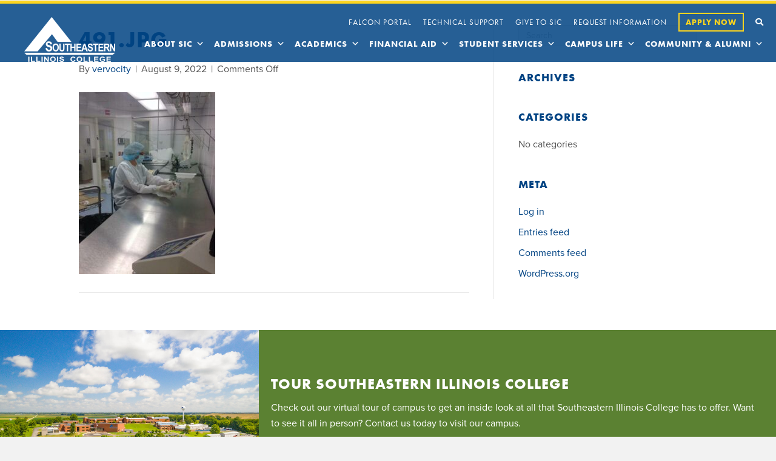

--- FILE ---
content_type: text/css
request_url: https://sic.edu/wp-content/uploads/bb-plugin/cache/95577394d1facd5c34b2019733bff2c7-layout-bundle.css?ver=2.9.4.2-1.5.2.1
body_size: 22317
content:
.fl-builder-content *,.fl-builder-content *:before,.fl-builder-content *:after {-webkit-box-sizing: border-box;-moz-box-sizing: border-box;box-sizing: border-box;}.fl-row:before,.fl-row:after,.fl-row-content:before,.fl-row-content:after,.fl-col-group:before,.fl-col-group:after,.fl-col:before,.fl-col:after,.fl-module:not([data-accepts]):before,.fl-module:not([data-accepts]):after,.fl-module-content:before,.fl-module-content:after {display: table;content: " ";}.fl-row:after,.fl-row-content:after,.fl-col-group:after,.fl-col:after,.fl-module:not([data-accepts]):after,.fl-module-content:after {clear: both;}.fl-clear {clear: both;}.fl-row,.fl-row-content {margin-left: auto;margin-right: auto;min-width: 0;}.fl-row-content-wrap {position: relative;}.fl-builder-mobile .fl-row-bg-photo .fl-row-content-wrap {background-attachment: scroll;}.fl-row-bg-video,.fl-row-bg-video .fl-row-content,.fl-row-bg-embed,.fl-row-bg-embed .fl-row-content {position: relative;}.fl-row-bg-video .fl-bg-video,.fl-row-bg-embed .fl-bg-embed-code {bottom: 0;left: 0;overflow: hidden;position: absolute;right: 0;top: 0;}.fl-row-bg-video .fl-bg-video video,.fl-row-bg-embed .fl-bg-embed-code video {bottom: 0;left: 0px;max-width: none;position: absolute;right: 0;top: 0px;}.fl-row-bg-video .fl-bg-video video {min-width: 100%;min-height: 100%;width: auto;height: auto;}.fl-row-bg-video .fl-bg-video iframe,.fl-row-bg-embed .fl-bg-embed-code iframe {pointer-events: none;width: 100vw;height: 56.25vw; max-width: none;min-height: 100vh;min-width: 177.77vh; position: absolute;top: 50%;left: 50%;-ms-transform: translate(-50%, -50%); -webkit-transform: translate(-50%, -50%); transform: translate(-50%, -50%);}.fl-bg-video-fallback {background-position: 50% 50%;background-repeat: no-repeat;background-size: cover;bottom: 0px;left: 0px;position: absolute;right: 0px;top: 0px;}.fl-row-bg-slideshow,.fl-row-bg-slideshow .fl-row-content {position: relative;}.fl-row .fl-bg-slideshow {bottom: 0;left: 0;overflow: hidden;position: absolute;right: 0;top: 0;z-index: 0;}.fl-builder-edit .fl-row .fl-bg-slideshow * {bottom: 0;height: auto !important;left: 0;position: absolute !important;right: 0;top: 0;}.fl-row-bg-overlay .fl-row-content-wrap:after {border-radius: inherit;content: '';display: block;position: absolute;top: 0;right: 0;bottom: 0;left: 0;z-index: 0;}.fl-row-bg-overlay .fl-row-content {position: relative;z-index: 1;}.fl-row-default-height .fl-row-content-wrap,.fl-row-custom-height .fl-row-content-wrap {display: -webkit-box;display: -webkit-flex;display: -ms-flexbox;display: flex;min-height: 100vh;}.fl-row-overlap-top .fl-row-content-wrap {display: -webkit-inline-box;display: -webkit-inline-flex;display: -moz-inline-box;display: -ms-inline-flexbox;display: inline-flex;width: 100%;}.fl-row-default-height .fl-row-content-wrap,.fl-row-custom-height .fl-row-content-wrap {min-height: 0;}.fl-row-default-height .fl-row-content,.fl-row-full-height .fl-row-content,.fl-row-custom-height .fl-row-content {-webkit-box-flex: 1 1 auto; -moz-box-flex: 1 1 auto;-webkit-flex: 1 1 auto;-ms-flex: 1 1 auto;flex: 1 1 auto;}.fl-row-default-height .fl-row-full-width.fl-row-content,.fl-row-full-height .fl-row-full-width.fl-row-content,.fl-row-custom-height .fl-row-full-width.fl-row-content {max-width: 100%;width: 100%;}.fl-row-default-height.fl-row-align-center .fl-row-content-wrap,.fl-row-full-height.fl-row-align-center .fl-row-content-wrap,.fl-row-custom-height.fl-row-align-center .fl-row-content-wrap {-webkit-align-items: center;-webkit-box-align: center;-webkit-box-pack: center;-webkit-justify-content: center;-ms-flex-align: center;-ms-flex-pack: center;justify-content: center;align-items: center;}.fl-row-default-height.fl-row-align-bottom .fl-row-content-wrap,.fl-row-full-height.fl-row-align-bottom .fl-row-content-wrap,.fl-row-custom-height.fl-row-align-bottom .fl-row-content-wrap {-webkit-align-items: flex-end;-webkit-justify-content: flex-end;-webkit-box-align: end;-webkit-box-pack: end;-ms-flex-align: end;-ms-flex-pack: end;justify-content: flex-end;align-items: flex-end;}.fl-col-group-equal-height {display: flex;flex-wrap: wrap;width: 100%;}.fl-col-group-equal-height.fl-col-group-has-child-loading {flex-wrap: nowrap;}.fl-col-group-equal-height .fl-col,.fl-col-group-equal-height .fl-col-content {display: flex;flex: 1 1 auto;}.fl-col-group-equal-height .fl-col-content {flex-direction: column;flex-shrink: 1;min-width: 1px;max-width: 100%;width: 100%;}.fl-col-group-equal-height:before,.fl-col-group-equal-height .fl-col:before,.fl-col-group-equal-height .fl-col-content:before,.fl-col-group-equal-height:after,.fl-col-group-equal-height .fl-col:after,.fl-col-group-equal-height .fl-col-content:after{content: none;}.fl-col-group-nested.fl-col-group-equal-height.fl-col-group-align-top .fl-col-content,.fl-col-group-equal-height.fl-col-group-align-top .fl-col-content {justify-content: flex-start;}.fl-col-group-nested.fl-col-group-equal-height.fl-col-group-align-center .fl-col-content,.fl-col-group-equal-height.fl-col-group-align-center .fl-col-content {justify-content: center;}.fl-col-group-nested.fl-col-group-equal-height.fl-col-group-align-bottom .fl-col-content,.fl-col-group-equal-height.fl-col-group-align-bottom .fl-col-content {justify-content: flex-end;}.fl-col-group-equal-height.fl-col-group-align-center .fl-col-group {width: 100%;}.fl-col {float: left;min-height: 1px;}.fl-col-bg-overlay .fl-col-content {position: relative;}.fl-col-bg-overlay .fl-col-content:after {border-radius: inherit;content: '';display: block;position: absolute;top: 0;right: 0;bottom: 0;left: 0;z-index: 0;}.fl-col-bg-overlay .fl-module {position: relative;z-index: 2;}.single:not(.woocommerce).single-fl-builder-template .fl-content {width: 100%;}.fl-builder-layer {position: absolute;top:0;left:0;right: 0;bottom: 0;z-index: 0;pointer-events: none;overflow: hidden;}.fl-builder-shape-layer {z-index: 0;}.fl-builder-shape-layer.fl-builder-bottom-edge-layer {z-index: 1;}.fl-row-bg-overlay .fl-builder-shape-layer {z-index: 1;}.fl-row-bg-overlay .fl-builder-shape-layer.fl-builder-bottom-edge-layer {z-index: 2;}.fl-row-has-layers .fl-row-content {z-index: 1;}.fl-row-bg-overlay .fl-row-content {z-index: 2;}.fl-builder-layer > * {display: block;position: absolute;top:0;left:0;width: 100%;}.fl-builder-layer + .fl-row-content {position: relative;}.fl-builder-layer .fl-shape {fill: #aaa;stroke: none;stroke-width: 0;width:100%;}@supports (-webkit-touch-callout: inherit) {.fl-row.fl-row-bg-parallax .fl-row-content-wrap,.fl-row.fl-row-bg-fixed .fl-row-content-wrap {background-position: center !important;background-attachment: scroll !important;}}@supports (-webkit-touch-callout: none) {.fl-row.fl-row-bg-fixed .fl-row-content-wrap {background-position: center !important;background-attachment: scroll !important;}}.fl-clearfix:before,.fl-clearfix:after {display: table;content: " ";}.fl-clearfix:after {clear: both;}.sr-only {position: absolute;width: 1px;height: 1px;padding: 0;overflow: hidden;clip: rect(0,0,0,0);white-space: nowrap;border: 0;}.fl-builder-content a.fl-button,.fl-builder-content a.fl-button:visited {border-radius: 4px;-moz-border-radius: 4px;-webkit-border-radius: 4px;display: inline-block;font-size: 16px;font-weight: normal;line-height: 18px;padding: 12px 24px;text-decoration: none;text-shadow: none;}.fl-builder-content .fl-button:hover {text-decoration: none;}.fl-builder-content .fl-button:active {position: relative;top: 1px;}.fl-builder-content .fl-button-width-full .fl-button {display: block;text-align: center;}.fl-builder-content .fl-button-width-custom .fl-button {display: inline-block;text-align: center;max-width: 100%;}.fl-builder-content .fl-button-left {text-align: left;}.fl-builder-content .fl-button-center {text-align: center;}.fl-builder-content .fl-button-right {text-align: right;}.fl-builder-content .fl-button i {font-size: 1.3em;height: auto;margin-right:8px;vertical-align: middle;width: auto;}.fl-builder-content .fl-button i.fl-button-icon-after {margin-left: 8px;margin-right: 0;}.fl-builder-content .fl-button-has-icon .fl-button-text {vertical-align: middle;}.fl-icon-wrap {display: inline-block;}.fl-icon {display: table-cell;vertical-align: middle;}.fl-icon a {text-decoration: none;}.fl-icon i {float: right;height: auto;width: auto;}.fl-icon i:before {border: none !important;height: auto;width: auto;}.fl-icon-text {display: table-cell;text-align: left;padding-left: 15px;vertical-align: middle;}.fl-icon-text-empty {display: none;}.fl-icon-text *:last-child {margin: 0 !important;padding: 0 !important;}.fl-icon-text a {text-decoration: none;}.fl-icon-text span {display: block;}.fl-icon-text span.mce-edit-focus {min-width: 1px;}.fl-module img {max-width: 100%;}.fl-photo {line-height: 0;position: relative;}.fl-photo-align-left {text-align: left;}.fl-photo-align-center {text-align: center;}.fl-photo-align-right {text-align: right;}.fl-photo-content {display: inline-block;line-height: 0;position: relative;max-width: 100%;}.fl-photo-img-svg {width: 100%;}.fl-photo-content img {display: inline;height: auto;max-width: 100%;}.fl-photo-crop-circle img {-webkit-border-radius: 100%;-moz-border-radius: 100%;border-radius: 100%;}.fl-photo-caption {font-size: 13px;line-height: 18px;overflow: hidden;text-overflow: ellipsis;}.fl-photo-caption-below {padding-bottom: 20px;padding-top: 10px;}.fl-photo-caption-hover {background: rgba(0,0,0,0.7);bottom: 0;color: #fff;left: 0;opacity: 0;filter: alpha(opacity = 0);padding: 10px 15px;position: absolute;right: 0;-webkit-transition:opacity 0.3s ease-in;-moz-transition:opacity 0.3s ease-in;transition:opacity 0.3s ease-in;}.fl-photo-content:hover .fl-photo-caption-hover {opacity: 100;filter: alpha(opacity = 100);}.fl-builder-pagination,.fl-builder-pagination-load-more {padding: 40px 0;}.fl-builder-pagination ul.page-numbers {list-style: none;margin: 0;padding: 0;text-align: center;}.fl-builder-pagination li {display: inline-block;list-style: none;margin: 0;padding: 0;}.fl-builder-pagination li a.page-numbers,.fl-builder-pagination li span.page-numbers {border: 1px solid #e6e6e6;display: inline-block;padding: 5px 10px;margin: 0 0 5px;}.fl-builder-pagination li a.page-numbers:hover,.fl-builder-pagination li span.current {background: #f5f5f5;text-decoration: none;}.fl-slideshow,.fl-slideshow * {-webkit-box-sizing: content-box;-moz-box-sizing: content-box;box-sizing: content-box;}.fl-slideshow .fl-slideshow-image img {max-width: none !important;}.fl-slideshow-social {line-height: 0 !important;}.fl-slideshow-social * {margin: 0 !important;}.fl-builder-content .bx-wrapper .bx-viewport {background: transparent;border: none;box-shadow: none;-moz-box-shadow: none;-webkit-box-shadow: none;left: 0;}.mfp-wrap button.mfp-arrow,.mfp-wrap button.mfp-arrow:active,.mfp-wrap button.mfp-arrow:hover,.mfp-wrap button.mfp-arrow:focus {background: transparent !important;border: none !important;outline: none;position: absolute;top: 50%;box-shadow: none !important;-moz-box-shadow: none !important;-webkit-box-shadow: none !important;}.mfp-wrap .mfp-close,.mfp-wrap .mfp-close:active,.mfp-wrap .mfp-close:hover,.mfp-wrap .mfp-close:focus {background: transparent !important;border: none !important;outline: none;position: absolute;top: 0;box-shadow: none !important;-moz-box-shadow: none !important;-webkit-box-shadow: none !important;}.admin-bar .mfp-wrap .mfp-close,.admin-bar .mfp-wrap .mfp-close:active,.admin-bar .mfp-wrap .mfp-close:hover,.admin-bar .mfp-wrap .mfp-close:focus {top: 32px!important;}img.mfp-img {padding: 0;}.mfp-counter {display: none;}.mfp-wrap .mfp-preloader.fa {font-size: 30px;}.fl-form-field {margin-bottom: 15px;}.fl-form-field input.fl-form-error {border-color: #DD6420;}.fl-form-error-message {clear: both;color: #DD6420;display: none;padding-top: 8px;font-size: 12px;font-weight: lighter;}.fl-form-button-disabled {opacity: 0.5;}.fl-animation {opacity: 0;}body.fl-no-js .fl-animation {opacity: 1;}.fl-builder-preview .fl-animation,.fl-builder-edit .fl-animation,.fl-animated {opacity: 1;}.fl-animated {animation-fill-mode: both;-webkit-animation-fill-mode: both;}.fl-button.fl-button-icon-animation i {width: 0 !important;opacity: 0;-ms-filter: "alpha(opacity=0)";transition: all 0.2s ease-out;-webkit-transition: all 0.2s ease-out;}.fl-button.fl-button-icon-animation:hover i {opacity: 1! important;-ms-filter: "alpha(opacity=100)";}.fl-button.fl-button-icon-animation i.fl-button-icon-after {margin-left: 0px !important;}.fl-button.fl-button-icon-animation:hover i.fl-button-icon-after {margin-left: 10px !important;}.fl-button.fl-button-icon-animation i.fl-button-icon-before {margin-right: 0 !important;}.fl-button.fl-button-icon-animation:hover i.fl-button-icon-before {margin-right: 20px !important;margin-left: -10px;}@media (max-width: 1200px) {}@media (max-width: 992px) { .fl-col-group.fl-col-group-medium-reversed {display: -webkit-flex;display: flex;-webkit-flex-wrap: wrap-reverse;flex-wrap: wrap-reverse;flex-direction: row-reverse;} }@media (max-width: 768px) { .fl-row-content-wrap {background-attachment: scroll !important;}.fl-row-bg-parallax .fl-row-content-wrap {background-attachment: scroll !important;background-position: center center !important;}.fl-col-group.fl-col-group-equal-height {display: block;}.fl-col-group.fl-col-group-equal-height.fl-col-group-custom-width {display: -webkit-box;display: -webkit-flex;display: flex;}.fl-col-group.fl-col-group-responsive-reversed {display: -webkit-flex;display: flex;-webkit-flex-wrap: wrap-reverse;flex-wrap: wrap-reverse;flex-direction: row-reverse;}.fl-col-group.fl-col-group-responsive-reversed .fl-col:not(.fl-col-small-custom-width) {flex-basis: 100%;width: 100% !important;}.fl-col-group.fl-col-group-medium-reversed:not(.fl-col-group-responsive-reversed) {display: unset;display: unset;-webkit-flex-wrap: unset;flex-wrap: unset;flex-direction: unset;}.fl-col {clear: both;float: none;margin-left: auto;margin-right: auto;width: auto !important;}.fl-col-small:not(.fl-col-small-full-width) {max-width: 400px;}.fl-block-col-resize {display:none;}.fl-row[data-node] .fl-row-content-wrap {margin: 0;padding-left: 0;padding-right: 0;}.fl-row[data-node] .fl-bg-video,.fl-row[data-node] .fl-bg-slideshow {left: 0;right: 0;}.fl-col[data-node] .fl-col-content {margin: 0;padding-left: 0;padding-right: 0;} }@media (min-width: 1201px) {html .fl-visible-large:not(.fl-visible-desktop),html .fl-visible-medium:not(.fl-visible-desktop),html .fl-visible-mobile:not(.fl-visible-desktop) {display: none;}}@media (min-width: 993px) and (max-width: 1200px) {html .fl-visible-desktop:not(.fl-visible-large),html .fl-visible-medium:not(.fl-visible-large),html .fl-visible-mobile:not(.fl-visible-large) {display: none;}}@media (min-width: 769px) and (max-width: 992px) {html .fl-visible-desktop:not(.fl-visible-medium),html .fl-visible-large:not(.fl-visible-medium),html .fl-visible-mobile:not(.fl-visible-medium) {display: none;}}@media (max-width: 768px) {html .fl-visible-desktop:not(.fl-visible-mobile),html .fl-visible-large:not(.fl-visible-mobile),html .fl-visible-medium:not(.fl-visible-mobile) {display: none;}}.fl-col-content {display: flex;flex-direction: column;margin-top: 0px;margin-right: 0px;margin-bottom: 0px;margin-left: 0px;padding-top: 0px;padding-right: 0px;padding-bottom: 0px;padding-left: 0px;}.fl-row-fixed-width {max-width: 1400px;}.fl-row-content-wrap {margin-top: 0px;margin-right: 0px;margin-bottom: 0px;margin-left: 0px;padding-top: 20px;padding-right: 20px;padding-bottom: 20px;padding-left: 20px;}.fl-module-content, .fl-module:where(.fl-module:not(:has(> .fl-module-content))) {margin-top: 20px;margin-right: 20px;margin-bottom: 20px;margin-left: 20px;}.fl-node-5c647a946a222 > .fl-row-content-wrap {background-color: rgba(0,67,131,0.85);border-style: solid;border-width: 0;background-clip: border-box;border-color: #fcd41f;border-top-width: 5px;border-right-width: 0px;border-bottom-width: 0px;border-left-width: 0px;}@media ( max-width: 992px ) { .fl-node-5c647a946a222.fl-row > .fl-row-content-wrap {margin-right:0px;}} .fl-node-5c647a946a222 > .fl-row-content-wrap {padding-top:0px;padding-right:20px;padding-bottom:0px;padding-left:20px;}@media ( max-width: 992px ) { .fl-node-5c647a946a222.fl-row > .fl-row-content-wrap {padding-right:0px;padding-left:0px;}}@media ( max-width: 768px ) { .fl-node-5c647a946a222.fl-row > .fl-row-content-wrap {padding-right:0px;padding-left:0px;}} .fl-node-6165bd342d2bd > .fl-row-content-wrap {padding-top:0px;padding-right:0px;padding-bottom:0px;padding-left:0px;} .fl-node-6126595ca9248 > .fl-row-content-wrap {padding-top:0px;padding-right:0px;padding-bottom:0px;padding-left:0px;}.fl-node-5c647a946a228 {width: 15%;}.fl-node-5c647a946a228 > .fl-col-content {border-top-width: 1px;border-right-width: 1px;border-bottom-width: 1px;border-left-width: 1px;border-top-left-radius: 0px;border-top-right-radius: 0px;border-bottom-left-radius: 0px;border-bottom-right-radius: 0px;box-shadow: 0px 0px 0px 0px rgba(0, 0, 0, 0.5);}@media(max-width: 992px) {.fl-builder-content .fl-node-5c647a946a228 {width: 50% !important;max-width: none;-webkit-box-flex: 0 1 auto;-moz-box-flex: 0 1 auto;-webkit-flex: 0 1 auto;-ms-flex: 0 1 auto;flex: 0 1 auto;}}@media(max-width: 768px) {.fl-builder-content .fl-node-5c647a946a228 {width: 50% !important;max-width: none;clear: none;float: left;}}@media ( max-width: 768px ) { .fl-node-5c647a946a228.fl-col > .fl-col-content {margin-left:0px;}}@media ( max-width: 768px ) { .fl-node-5c647a946a228.fl-col > .fl-col-content {padding-left:0px;}}.fl-node-610427a7d95d9 {width: 100%;}@media(max-width: 768px) {.fl-builder-content .fl-node-610427a7d95d9 > .fl-col-content {min-height: 50px;}}@media ( max-width: 768px ) { .fl-node-610427a7d95d9.fl-col > .fl-col-content {margin-top:0px;}} .fl-node-610427a7d95d9 > .fl-col-content {padding-bottom:10px;}@media ( max-width: 992px ) { .fl-node-610427a7d95d9.fl-col > .fl-col-content {padding-bottom:20px;}}@media ( max-width: 768px ) { .fl-node-610427a7d95d9.fl-col > .fl-col-content {padding-top:0px;padding-bottom:20px;}}.fl-node-6165bd34390e2 {width: 50%;}@media(max-width: 768px) {.fl-builder-content .fl-node-6165bd34390e2 {width: 50% !important;max-width: none;clear: none;float: left;}}.fl-node-7ojzbvnqwtyp {width: 100%;}.fl-node-5c647a946a229 {width: 85%;}.fl-node-5c647a946a229 > .fl-col-content {border-top-width: 1px;border-right-width: 1px;border-bottom-width: 1px;border-left-width: 1px;border-top-left-radius: 0px;border-top-right-radius: 0px;border-bottom-left-radius: 0px;border-bottom-right-radius: 0px;box-shadow: 0px 0px 0px 0px rgba(0, 0, 0, 0.5);}@media(max-width: 992px) {.fl-builder-content .fl-node-5c647a946a229 {width: 50% !important;max-width: none;-webkit-box-flex: 0 1 auto;-moz-box-flex: 0 1 auto;-webkit-flex: 0 1 auto;-ms-flex: 0 1 auto;flex: 0 1 auto;}}@media(max-width: 768px) {.fl-builder-content .fl-node-5c647a946a229 {width: 50% !important;max-width: none;clear: none;float: left;}}.fl-node-6165bded39f20 {width: 50%;}@media(max-width: 768px) {.fl-builder-content .fl-node-6165bded39f20 {width: 50% !important;max-width: none;clear: none;float: left;}}img.mfp-img {padding-bottom: 40px !important;}.fl-builder-edit .fl-fill-container img {transition: object-position .5s;}.fl-fill-container :is(.fl-module-content, .fl-photo, .fl-photo-content, img) {height: 100% !important;width: 100% !important;}@media (max-width: 768px) { .fl-photo-content,.fl-photo-img {max-width: 100%;} }.fl-node-5c647cc1c7df9, .fl-node-5c647cc1c7df9 .fl-photo {text-align: left;}.fl-node-5c647cc1c7df9 .fl-photo-content, .fl-node-5c647cc1c7df9 .fl-photo-img {width: 150px;}@media(max-width: 768px) {.fl-node-5c647cc1c7df9 .fl-photo-content, .fl-node-5c647cc1c7df9 .fl-photo-img {width: 100px;}} .fl-node-5c647cc1c7df9 > .fl-module-content {margin-top:20px;margin-left:20px;}@media ( max-width: 768px ) { .fl-node-5c647cc1c7df9.fl-module > .fl-module-content {margin-top:15px;margin-bottom:15px;}}.pp-advanced-menu ul,.pp-advanced-menu li {list-style: none;margin: 0;padding: 0;}.pp-advanced-menu .menu:before,.pp-advanced-menu .menu:after {content: '';display: table;clear: both;}.pp-advanced-menu .menu {padding-left: 0;}.pp-advanced-menu li {position: relative;}.pp-advanced-menu a {display: block;text-decoration: none;}.pp-advanced-menu a:hover,.pp-advanced-menu a:focus {text-decoration: none;}.pp-advanced-menu .sub-menu {width: 220px;}.fl-module[data-node] .pp-advanced-menu .pp-advanced-menu-expanded .sub-menu {background-color: transparent;-webkit-box-shadow: none;-ms-box-shadow: none;box-shadow: none;}.pp-advanced-menu .pp-has-submenu:focus,.pp-advanced-menu .pp-has-submenu .sub-menu:focus,.pp-advanced-menu .pp-has-submenu-container:focus {outline: 0;}.pp-advanced-menu .pp-has-submenu-container {position: relative;}.pp-advanced-menu .pp-advanced-menu-accordion .pp-has-submenu > .sub-menu {display: none;}.pp-advanced-menu .pp-menu-toggle {position: absolute;top: 50%;right: 20px;cursor: pointer;}.pp-advanced-menu .pp-toggle-arrows .pp-menu-toggle:before,.pp-advanced-menu .pp-toggle-none .pp-menu-toggle:before {border-color: #333;}.pp-advanced-menu .pp-menu-expanded .pp-menu-toggle {display: none;}.pp-advanced-menu-mobile-toggle {position: relative;padding: 8px;background-color: transparent;border: none;color: #333;border-radius: 0;cursor: pointer;line-height: 0;display: -webkit-box;display: -webkit-flex;display: -ms-flexbox;display: flex;-webkit-box-align: center;-webkit-align-items: center;-ms-flex-align: center;align-items: center;-webkit-box-pack: center;-webkit-justify-content: center;-ms-flex-pack: center;justify-content: center;}.pp-advanced-menu-mobile-toggle.text {width: 100%;text-align: center;}.pp-advanced-menu-mobile-toggle.hamburger .pp-advanced-menu-mobile-toggle-label,.pp-advanced-menu-mobile-toggle.hamburger-label .pp-advanced-menu-mobile-toggle-label {display: inline-block;margin-left: 10px;line-height: 0.8;}.pp-advanced-menu-mobile-toggle.hamburger .pp-svg-container,.pp-advanced-menu-mobile-toggle.hamburger-label .pp-svg-container {display: inline-block;position: relative;width: 1.4em;height: 1.4em;vertical-align: middle;}.pp-advanced-menu-mobile-toggle.hamburger .hamburger-menu,.pp-advanced-menu-mobile-toggle.hamburger-label .hamburger-menu {position: absolute;top: 0;left: 0;right: 0;bottom: 0;}.pp-advanced-menu-mobile-toggle.hamburger .hamburger-menu rect,.pp-advanced-menu-mobile-toggle.hamburger-label .hamburger-menu rect {fill: currentColor;}.pp-advanced-menu-mobile-toggle .pp-hamburger {font: inherit;display: inline-block;overflow: visible;margin: 0;cursor: pointer;transition-timing-function: linear;transition-duration: .15s;transition-property: opacity,filter;text-transform: none;color: inherit;border: 0;background-color: transparent;line-height: 0;}.pp-advanced-menu-mobile-toggle .pp-hamburger .pp-hamburger-box {position: relative;display: inline-block;width: 30px;height: 18px;}.pp-advanced-menu-mobile-toggle .pp-hamburger-box .pp-hamburger-inner {top: 50%;display: block;margin-top: -2px;transition-timing-function: cubic-bezier(0.55, 0.055, 0.675, 0.19);transition-duration: 75ms;}.pp-advanced-menu-mobile-toggle .pp-hamburger .pp-hamburger-box .pp-hamburger-inner,.pp-advanced-menu-mobile-toggle .pp-hamburger .pp-hamburger-box .pp-hamburger-inner:before,.pp-advanced-menu-mobile-toggle .pp-hamburger .pp-hamburger-box .pp-hamburger-inner:after {background-color: #000;position: absolute;width: 30px;height: 3px;transition-timing-function: ease;transition-duration: .15s;transition-property: transform;border-radius: 4px;}.pp-advanced-menu-mobile-toggle .pp-hamburger .pp-hamburger-box .pp-hamburger-inner:before, .pp-advanced-menu-mobile-toggle .pp-hamburger .pp-hamburger-box .pp-hamburger-inner:after {display: block;content: "";}.pp-advanced-menu-mobile-toggle .pp-hamburger .pp-hamburger-box .pp-hamburger-inner:before {transition: top 75ms ease .12s,opacity 75ms ease;top: -8px;}.pp-advanced-menu-mobile-toggle .pp-hamburger .pp-hamburger-box .pp-hamburger-inner:after {transition: bottom 75ms ease, transform 75ms cubic-bezier(0.55, 0.055, 0.675, 0.19) 0.12s;bottom: -8px;}.pp-advanced-menu.off-canvas .pp-off-canvas-menu .pp-menu-close-btn {position: relative;cursor: pointer;float: right;top: 20px;right: 20px;line-height: 1;z-index: 1;font-style: normal;font-family: Helvetica, Arial, sans-serif;font-weight: 100;}.pp-advanced-menu.off-canvas .pp-off-canvas-menu.pp-menu-right .pp-menu-close-btn {float: left;right: 0;left: 20px;}.pp-advanced-menu.off-canvas .pp-off-canvas-menu ul.menu {overflow-y: auto;width: 100%;}.pp-advanced-menu .pp-menu-overlay {position: fixed;width: 100%;height: 100%;top: 0;left: 0;background: rgba(0,0,0,0.8);z-index: 999;overflow-y: auto;overflow-x: hidden;}.pp-advanced-menu .pp-menu-overlay > ul.menu {position: relative;top: 50%;width: 100%;height: 60%;margin: 0 auto;-webkit-transform: translateY(-50%);-moz-transform: translateY(-50%);transform: translateY(-50%);}.pp-advanced-menu .pp-overlay-fade {opacity: 0;visibility: hidden;-webkit-transition: opacity 0.5s, visibility 0s 0.5s;transition: opacity 0.5s, visibility 0s 0.5s;}.pp-advanced-menu.menu-open .pp-overlay-fade {opacity: 1;visibility: visible;-webkit-transition: opacity 0.5s;transition: opacity 0.5s;}.pp-advanced-menu .pp-overlay-corner {opacity: 0;visibility: hidden;-webkit-transform: translateY(50px) translateX(50px);-moz-transform: translateY(50px) translateX(50px);transform: translateY(50px) translateX(50px);-webkit-transition: opacity 0.5s, -webkit-transform 0.5s, visibility 0s 0.5s;-moz-transition: opacity 0.5s, -moz-transform 0.5s, visibility 0s 0.5s;transition: opacity 0.5s, transform 0.5s, visibility 0s 0.5s;}.pp-advanced-menu.menu-open .pp-overlay-corner {opacity: 1;visibility: visible;-webkit-transform: translateY(0%);-moz-transform: translateY(0%);transform: translateY(0%);-webkit-transition: opacity 0.5s, -webkit-transform 0.5s;-moz-transition: opacity 0.5s, -moz-transform 0.5s;transition: opacity 0.5s, transform 0.5s;}.pp-advanced-menu .pp-overlay-slide-down {visibility: hidden;-webkit-transform: translateY(-100%);-moz-transform: translateY(-100%);transform: translateY(-100%);-webkit-transition: -webkit-transform 0.4s ease-in-out, visibility 0s 0.4s;-moz-transition: -moz-transform 0.4s ease-in-out, visibility 0s 0.4s;transition: transform 0.4s ease-in-out, visibility 0s 0.4s;}.pp-advanced-menu.menu-open .pp-overlay-slide-down {visibility: visible;-webkit-transform: translateY(0%);-moz-transform: translateY(0%);transform: translateY(0%);-webkit-transition: -webkit-transform 0.4s ease-in-out;-moz-transition: -moz-transform 0.4s ease-in-out;transition: transform 0.4s ease-in-out;}.pp-advanced-menu .pp-overlay-scale {visibility: hidden;opacity: 0;-webkit-transform: scale(0.9);-moz-transform: scale(0.9);transform: scale(0.9);-webkit-transition: -webkit-transform 0.2s, opacity 0.2s, visibility 0s 0.2s;-moz-transition: -moz-transform 0.2s, opacity 0.2s, visibility 0s 0.2s;transition: transform 0.2s, opacity 0.2s, visibility 0s 0.2s;}.pp-advanced-menu.menu-open .pp-overlay-scale {visibility: visible;opacity: 1;-webkit-transform: scale(1);-moz-transform: scale(1);transform: scale(1);-webkit-transition: -webkit-transform 0.4s, opacity 0.4s;-moz-transition: -moz-transform 0.4s, opacity 0.4s;transition: transform 0.4s, opacity 0.4s;}.pp-advanced-menu .pp-overlay-door {visibility: hidden;width: 0;left: 50%;-webkit-transform: translateX(-50%);-moz-transform: translateX(-50%);transform: translateX(-50%);-webkit-transition: width 0.5s 0.3s, visibility 0s 0.8s;-moz-transition: width 0.5s 0.3s, visibility 0s 0.8s;transition: width 0.5s 0.3s, visibility 0s 0.8s;}.pp-advanced-menu.menu-open .pp-overlay-door {visibility: visible;width: 100%;-webkit-transition: width 0.5s;-moz-transition: width 0.5s;transition: width 0.5s;}.pp-advanced-menu .pp-overlay-door > ul.menu {left: 0;right: 0;-webkit-transform: translateY(-50%);-moz-transform: translateY(-50%);transform: translateY(-50%);}.pp-advanced-menu .pp-overlay-door > ul,.pp-advanced-menu .pp-overlay-door .pp-menu-close-btn {opacity: 0;-webkit-transition: opacity 0.3s 0.5s;-moz-transition: opacity 0.3s 0.5s;transition: opacity 0.3s 0.5s;}.pp-advanced-menu.menu-open .pp-overlay-door > ul,.pp-advanced-menu.menu-open .pp-overlay-door .pp-menu-close-btn {opacity: 1;-webkit-transition-delay: 0.5s;-moz-transition-delay: 0.5s;transition-delay: 0.5s;}.pp-advanced-menu.menu-close .pp-overlay-door > ul,.pp-advanced-menu.menu-close .pp-overlay-door .pp-menu-close-btn {-webkit-transition-delay: 0s;-moz-transition-delay: 0s;transition-delay: 0s;}.pp-advanced-menu .pp-menu-overlay .pp-toggle-arrows .pp-has-submenu-container a > span {}.pp-advanced-menu .pp-menu-overlay .pp-menu-close-btn {position: absolute;display: block;width: 55px;height: 45px;right: 20px;top: 50px;overflow: hidden;border: none;outline: none;z-index: 100;font-size: 30px;cursor: pointer;background-color: transparent;-webkit-touch-callout: none;-webkit-user-select: none;-khtml-user-select: none;-moz-user-select: none;-ms-user-select: none;user-select: none;-webkit-transition: background-color 0.3s;-moz-transition: background-color 0.3s;transition: background-color 0.3s;}.pp-advanced-menu .pp-menu-overlay .pp-menu-close-btn:before,.pp-advanced-menu .pp-menu-overlay .pp-menu-close-btn:after {content: '';position: absolute;left: 50%;width: 2px;height: 40px;background-color: #ffffff;-webkit-transition: -webkit-transform 0.3s;-moz-transition: -moz-transform 0.3s;transition: transform 0.3s;-webkit-transform: translateY(0) rotate(45deg);-moz-transform: translateY(0) rotate(45deg);transform: translateY(0) rotate(45deg);}.pp-advanced-menu .pp-menu-overlay .pp-menu-close-btn:after {-webkit-transform: translateY(0) rotate(-45deg);-moz-transform: translateY(0) rotate(-45deg);transform: translateY(0) rotate(-45deg);}.pp-advanced-menu .pp-off-canvas-menu {position: fixed;top: 0;z-index: 999998;width: 320px;height: 100%;background: #333;overflow-y: auto;overflow-x: hidden;-ms-overflow-style: -ms-autohiding-scrollbar;-webkit-transition: all 0.5s;-moz-transition: all 0.5s;transition: all 0.5s;-webkit-perspective: 1000;-moz-perspective: 1000;perspective: 1000;backface-visibility: hidden;will-change: transform;-webkit-overflow-scrolling: touch;}.pp-advanced-menu .pp-off-canvas-menu.pp-menu-left {left: 0;-webkit-transform: translate3d(-350px, 0, 0);-moz-transform: translate3d(-350px, 0, 0);transform: translate3d(-350px, 0, 0);}.pp-advanced-menu .pp-off-canvas-menu.pp-menu-right {right: 0;-webkit-transform: translate3d(350px, 0, 0);-moz-transform: translate3d(350px, 0, 0);transform: translate3d(350px, 0, 0);}html.pp-off-canvas-menu-open .pp-advanced-menu.menu-open .pp-off-canvas-menu {-webkit-transform: translate3d(0, 0, 0);-moz-transform: translate3d(0, 0, 0);transform: translate3d(0, 0, 0);}.pp-advanced-menu.off-canvas {overflow-y: auto;}.pp-advanced-menu.off-canvas .pp-clear {position: fixed;top: 0;left: 0;width: 100%;height: 100%;z-index: 999998;background: rgba(0,0,0,0.1);visibility: hidden;opacity: 0;-webkit-transition: all 0.5s ease-in-out;-moz-transition: all 0.5s ease-in-out;transition: all 0.5s ease-in-out;}.pp-advanced-menu.off-canvas.menu-open .pp-clear {visibility: visible;opacity: 1;}.fl-builder-edit .pp-advanced-menu.off-canvas .pp-clear {z-index: 100010;}.pp-advanced-menu .pp-off-canvas-menu .menu {margin-top: 0;}.pp-advanced-menu li.mega-menu .hide-heading > a,.pp-advanced-menu li.mega-menu .hide-heading > .pp-has-submenu-container > a {display: none;}ul.pp-advanced-menu-horizontal li.mega-menu {position: static;}ul.pp-advanced-menu-horizontal li.mega-menu > ul.sub-menu {top: inherit !important;left: 0 !important;right: 0 !important;width: 100%;background: #ffffff;}ul.pp-advanced-menu-horizontal li.mega-menu.pp-has-submenu:hover > ul.sub-menu,ul.pp-advanced-menu-horizontal li.mega-menu.pp-has-submenu.focus > ul.sub-menu {display: flex !important;}ul.pp-advanced-menu-horizontal li.mega-menu > ul.sub-menu li {border-color: transparent;}ul.pp-advanced-menu-horizontal li.mega-menu > ul.sub-menu > li {width: 100%;}ul.pp-advanced-menu-horizontal li.mega-menu > ul.sub-menu > li > .pp-has-submenu-container a {font-weight: bold;}ul.pp-advanced-menu-horizontal li.mega-menu > ul.sub-menu > li > .pp-has-submenu-container a:hover {background: transparent;}ul.pp-advanced-menu-horizontal li.mega-menu > ul.sub-menu .pp-menu-toggle {display: none;}ul.pp-advanced-menu-horizontal li.mega-menu > ul.sub-menu ul.sub-menu {background: transparent;-webkit-box-shadow: none;-ms-box-shadow: none;box-shadow: none;display: block;min-width: 0;opacity: 1;padding: 0;position: static;visibility: visible;}@media (max-width: 768px) { .fl-module[data-node] .pp-advanced-menu .sub-menu {background-color: transparent;-webkit-box-shadow: none;-ms-box-shadow: none;box-shadow: none;} }.fl-node-5c647d2b4a926 .pp-advanced-menu {text-align: right;}.fl-node-5c647d2b4a926 .pp-advanced-menu .menu > li {margin-left: 15px;}.fl-node-5c647d2b4a926 .pp-advanced-menu .pp-has-submenu-container a > span {padding-right: 38px;}.fl-node-5c647d2b4a926-clone {display: none;}.fl-node-5c647d2b4a926 .pp-advanced-menu-mobile-toggle + .pp-clear + ul.menu {display: none;}@media (min-width: 768px) {.fl-node-5c647d2b4a926 .pp-advanced-menu-mobile-toggle + .pp-clear + ul.menu {display: block;}}.fl-node-5c647d2b4a926 .pp-advanced-menu .pp-menu-toggle:before {content: '';position: absolute;right: 50%;top: 50%;z-index: 1;display: block;width: 9px;height: 9px;margin: -5px -5px 0 0;border-right: 2px solid;border-bottom: 2px solid;-webkit-transform-origin: right bottom;-ms-transform-origin: right bottom;transform-origin: right bottom;-webkit-transform: translateX( -5px ) rotate( 45deg );-ms-transform: translateX( -5px ) rotate( 45deg );transform: translateX( -5px ) rotate( 45deg );}.fl-node-5c647d2b4a926 .pp-advanced-menu .pp-has-submenu.pp-active > .pp-has-submenu-container .pp-menu-toggle {-webkit-transform: rotate( -180deg );-ms-transform: rotate( -180deg );transform: rotate( -180deg );}.fl-node-5c647d2b4a926 .menu .pp-has-submenu .sub-menu {display: none;}.fl-node-5c647d2b4a926 .pp-advanced-menu li:first-child {border-top: none;}@media ( min-width: 769px ) {.fl-node-5c647d2b4a926 .menu > li {display: inline-block;}.fl-node-5c647d2b4a926 .menu li {border-top: none;}.fl-node-5c647d2b4a926 .menu li:first-child {border: none;}.fl-node-5c647d2b4a926 .menu li li {border-left: none;}.fl-node-5c647d2b4a926 .menu .pp-has-submenu .sub-menu {position: absolute;top: 100%;left: 0;z-index: 10;visibility: hidden;opacity: 0;text-align:left;}.fl-node-5c647d2b4a926 .pp-has-submenu .pp-has-submenu .sub-menu {top: 0;left: 100%;}.fl-node-5c647d2b4a926 .pp-advanced-menu .pp-has-submenu:hover > .sub-menu,.fl-node-5c647d2b4a926 .pp-advanced-menu .pp-has-submenu.focus > .sub-menu {display: block;visibility: visible;opacity: 1;}.fl-node-5c647d2b4a926 .menu .pp-has-submenu.pp-menu-submenu-right .sub-menu {top: 100%;left: inherit;right: 0;}.fl-node-5c647d2b4a926 .menu .pp-has-submenu .pp-has-submenu.pp-menu-submenu-right .sub-menu {top: 0;left: inherit;right: 100%;}.fl-node-5c647d2b4a926 .pp-advanced-menu .pp-has-submenu.pp-active > .pp-has-submenu-container .pp-menu-toggle {-webkit-transform: none;-ms-transform: none;transform: none;}.fl-node-5c647d2b4a926 .pp-advanced-menu .pp-has-submenu .pp-has-submenu .pp-menu-toggle:before {-webkit-transform: translateY( -5px ) rotate( -45deg );-ms-transform: translateY( -5px ) rotate( -45deg );transform: translateY( -5px ) rotate( -45deg );}}.fl-node-5c647d2b4a926 .pp-advanced-menu .pp-menu-toggle {right: 10px;}.fl-node-5c647d2b4a926 .pp-advanced-menu .menu > li > a,.fl-node-5c647d2b4a926 .pp-advanced-menu .menu > li > .pp-has-submenu-container > a {border-style: solid;border-top-width: 0px;border-bottom-width: 0px;border-left-width: 0px;border-right-width: 0px;border-color: #;background-color: #;color: #ffffff;}.fl-node-5c647d2b4a926 .pp-advanced-menu .pp-toggle-arrows .pp-menu-toggle:before,.fl-node-5c647d2b4a926 .pp-advanced-menu .pp-toggle-none .pp-menu-toggle:before {border-color: #ffffff;}.fl-node-5c647d2b4a926 .pp-advanced-menu .pp-toggle-arrows li:hover .pp-menu-toggle:before,.fl-node-5c647d2b4a926 .pp-advanced-menu .pp-toggle-none li:hover .pp-menu-toggle:before {border-color: #fcd41f;}.fl-node-5c647d2b4a926 .pp-advanced-menu .pp-toggle-arrows li a:hover .pp-menu-toggle:before,.fl-node-5c647d2b4a926 .pp-advanced-menu .pp-toggle-none li a:hover .pp-menu-toggle:before {border-color: #fcd41f;}.fl-node-5c647d2b4a926 .menu > li > a:hover,.fl-node-5c647d2b4a926 .menu > li > a:focus,.fl-node-5c647d2b4a926 .menu > li:hover > .pp-has-submenu-container > a,.fl-node-5c647d2b4a926 .menu > li:focus > .pp-has-submenu-container > a,.fl-node-5c647d2b4a926 .menu > li.current-menu-item > a,.fl-node-5c647d2b4a926 .menu > li.current-menu-item > .pp-has-submenu-container > a {color: #fcd41f;}.fl-node-5c647d2b4a926 .pp-advanced-menu .pp-toggle-arrows .pp-has-submenu-container:hover .pp-menu-toggle:before,.fl-node-5c647d2b4a926 .pp-advanced-menu .pp-toggle-arrows .pp-has-submenu-container.focus .pp-menu-toggle:before,.fl-node-5c647d2b4a926 .pp-advanced-menu .pp-toggle-arrows li.current-menu-item > .pp-has-submenu-container .pp-menu-toggle:before,.fl-node-5c647d2b4a926 .pp-advanced-menu .pp-toggle-none .pp-has-submenu-container:hover .pp-menu-toggle:before,.fl-node-5c647d2b4a926 .pp-advanced-menu .pp-toggle-none .pp-has-submenu-container.focus .pp-menu-toggle:before,.fl-node-5c647d2b4a926 .pp-advanced-menu .pp-toggle-none li.current-menu-item > .pp-has-submenu-container .pp-menu-toggle:before {border-color: #fcd41f;}.fl-node-5c647d2b4a926 .pp-advanced-menu .sub-menu {}@media (min-width: 768px) {.fl-node-5c647d2b4a926 .pp-advanced-menu .sub-menu {width: 220px;margin-left: auto;margin-right: auto;}}.fl-node-5c647d2b4a926 ul.pp-advanced-menu-horizontal li.mega-menu > ul.sub-menu {}.fl-node-5c647d2b4a926 .sub-menu > li > a,.fl-node-5c647d2b4a926 .sub-menu > li > .pp-has-submenu-container > a {border-width: 0;border-style: solid;border-bottom-width: px;border-color: #;background-color: ;color: #ffffff;}.fl-node-5c647d2b4a926 .sub-menu > li:last-child > a,.fl-node-5c647d2b4a926 .sub-menu > li:last-child > .pp-has-submenu-container > a {border: 0;}.fl-node-5c647d2b4a926 .sub-menu > li > a:hover,.fl-node-5c647d2b4a926 .sub-menu > li > a:focus,.fl-node-5c647d2b4a926 .sub-menu > li > .pp-has-submenu-container > a:hover,.fl-node-5c647d2b4a926 .sub-menu > li > .pp-has-submenu-container > a:focus,.fl-node-5c647d2b4a926 .sub-menu > li.current-menu-item > a,.fl-node-5c647d2b4a926 .sub-menu > li.current-menu-item > .pp-has-submenu-container > a {background-color: ;color: #fcd41f;}.fl-node-5c647d2b4a926 .pp-advanced-menu-horizontal.pp-toggle-arrows .pp-has-submenu-container > a > span {padding-right: 28px;}.fl-node-5c647d2b4a926 .pp-advanced-menu-horizontal.pp-toggle-arrows .pp-menu-toggle,.fl-node-5c647d2b4a926 .pp-advanced-menu-horizontal.pp-toggle-none .pp-menu-toggle {width: 28px;height: 28px;margin: -14px 0 0;}.fl-node-5c647d2b4a926 .pp-advanced-menu-horizontal.pp-toggle-arrows .pp-menu-toggle,.fl-node-5c647d2b4a926 .pp-advanced-menu-horizontal.pp-toggle-none .pp-menu-toggle,.fl-node-5c647d2b4a926 .pp-advanced-menu-vertical.pp-toggle-arrows .pp-menu-toggle,.fl-node-5c647d2b4a926 .pp-advanced-menu-vertical.pp-toggle-none .pp-menu-toggle {width: 28px;height: 28px;margin: -14px 0 0;}@media ( min-width: 769px ) {.fl-node-5c647d2b4a926 ul.sub-menu {padding: 0;}.fl-node-5c647d2b4a926 .pp-advanced-menu-horizontal.pp-toggle-arrows .pp-has-submenu-container > a > span {padding-right: 28px;}}@media only screen and (max-width: 992px) {.fl-node-5c647d2b4a926 .pp-advanced-menu {text-align: ;}.fl-node-5c647d2b4a926 .pp-advanced-menu .menu > li {}.fl-node-5c647d2b4a926 .sub-menu > li > a,.fl-node-5c647d2b4a926 .sub-menu > li > .pp-has-submenu-container > a {border-bottom-width: px;background-color: }.fl-node-5c647d2b4a926 .sub-menu {width: auto;}.fl-node-5c647d2b4a926 .pp-advanced-menu-mobile-toggle {}}@media only screen and (max-width: 768px) {.fl-node-5c647d2b4a926 .pp-advanced-menu {text-align: center;}.fl-node-5c647d2b4a926 .pp-advanced-menu {}.fl-node-5c647d2b4a926 .pp-advanced-menu .menu > li {}.fl-node-5c647d2b4a926 .sub-menu > li > a,.fl-node-5c647d2b4a926 .sub-menu > li > .pp-has-submenu-container > a {border-bottom-width: px;background-color: }.fl-node-5c647d2b4a926 .pp-advanced-menu-mobile-toggle {}}.fl-node-5c647d2b4a926 .pp-advanced-menu .menu a {font-family: futura-pt, Verdana, Arial, sans-serif;font-weight: 500;font-size: 13px;letter-spacing: 1px;text-transform: uppercase;}.fl-node-5c647d2b4a926 .pp-advanced-menu .menu .sub-menu a {text-transform: none;}.fl-node-5c647d2b4a926 .pp-advanced-menu .menu > li > a, .fl-node-5c647d2b4a926 .pp-advanced-menu .menu > li > .pp-has-submenu-container > a {padding-top: 10px;padding-right: 0px;padding-bottom: 5px;padding-left: 0px;}.fl-node-5c647d2b4a926 .sub-menu {border-top-width: 0px;border-right-width: 0px;border-bottom-width: 0px;border-left-width: 0px;}.fl-node-5c647d2b4a926 .sub-menu > li > a, .fl-node-5c647d2b4a926 .sub-menu > li > .pp-has-submenu-container > a {padding-top: 10px;padding-right: 15px;padding-bottom: 10px;padding-left: 15px;} .fl-node-5c647d2b4a926 > .fl-module-content {margin-top:10px;margin-bottom:0px;}.fl-node-6165bd0a3bb24.fl-button-wrap, .fl-node-6165bd0a3bb24 .fl-button-wrap {text-align: left;}.fl-builder-content .fl-node-6165bd0a3bb24 a.fl-button, .fl-builder-content .fl-node-6165bd0a3bb24 a.fl-button:visited, .fl-page .fl-builder-content .fl-node-6165bd0a3bb24 a.fl-button, .fl-page .fl-builder-content .fl-node-6165bd0a3bb24 a.fl-button:visited {letter-spacing: 1px;background-color: #a13c3e;}.fl-builder-content .fl-node-6165bd0a3bb24 a.fl-button, .fl-builder-content .fl-node-6165bd0a3bb24 a.fl-button:visited, .fl-builder-content .fl-node-6165bd0a3bb24 a.fl-button:hover, .fl-builder-content .fl-node-6165bd0a3bb24 a.fl-button:focus, .fl-page .fl-builder-content .fl-node-6165bd0a3bb24 a.fl-button, .fl-page .fl-builder-content .fl-node-6165bd0a3bb24 a.fl-button:visited, .fl-page .fl-builder-content .fl-node-6165bd0a3bb24 a.fl-button:hover, .fl-page .fl-builder-content .fl-node-6165bd0a3bb24 a.fl-button:focus {border-style: none;border-width: 0;background-clip: border-box;border-top-left-radius: 0px;border-top-right-radius: 0px;border-bottom-left-radius: 0px;border-bottom-right-radius: 0px;}.fl-builder-content .fl-module-button.fl-node-6165bd0a3bb24 a.fl-button:hover, .fl-builder-content .fl-node-6165bd0a3bb24 a.fl-button:focus, .fl-page .fl-builder-content .fl-module-button.fl-node-6165bd0a3bb24 a.fl-button:hover, .fl-page .fl-builder-content .fl-node-6165bd0a3bb24 a.fl-button:focus {border-color: #78a841;}.fl-builder-content .fl-node-6165bd0a3bb24 a.fl-button:hover, .fl-page .fl-builder-content .fl-node-6165bd0a3bb24 a.fl-button:hover, .fl-page .fl-builder-content .fl-node-6165bd0a3bb24 a.fl-button:hover, .fl-page .fl-page .fl-builder-content .fl-node-6165bd0a3bb24 a.fl-button:hover {background-color: #7f2c2f;}@media(max-width: 768px) {.fl-builder-content .fl-node-6165bd0a3bb24 a.fl-button {padding-top: 8px;padding-bottom: 8px;}.fl-builder-content .fl-node-6165bd0a3bb24 a.fl-button, .fl-builder-content .fl-node-6165bd0a3bb24 a.fl-button:visited, .fl-page .fl-builder-content .fl-node-6165bd0a3bb24 a.fl-button, .fl-page .fl-builder-content .fl-node-6165bd0a3bb24 a.fl-button:visited {font-size: 12px;}} .fl-node-6165bd0a3bb24 > .fl-module-content {margin-top:0px;margin-right:0px;margin-bottom:0px;margin-left:0px;}.fl-node-6165bded39fd5.fl-button-wrap, .fl-node-6165bded39fd5 .fl-button-wrap {text-align: left;}.fl-builder-content .fl-node-6165bded39fd5 a.fl-button, .fl-builder-content .fl-node-6165bded39fd5 a.fl-button:visited, .fl-page .fl-builder-content .fl-node-6165bded39fd5 a.fl-button, .fl-page .fl-builder-content .fl-node-6165bded39fd5 a.fl-button:visited {letter-spacing: 1px;background-color: #003a6d;}.fl-builder-content .fl-node-6165bded39fd5 a.fl-button, .fl-builder-content .fl-node-6165bded39fd5 a.fl-button:visited, .fl-builder-content .fl-node-6165bded39fd5 a.fl-button:hover, .fl-builder-content .fl-node-6165bded39fd5 a.fl-button:focus, .fl-page .fl-builder-content .fl-node-6165bded39fd5 a.fl-button, .fl-page .fl-builder-content .fl-node-6165bded39fd5 a.fl-button:visited, .fl-page .fl-builder-content .fl-node-6165bded39fd5 a.fl-button:hover, .fl-page .fl-builder-content .fl-node-6165bded39fd5 a.fl-button:focus {border-style: none;border-width: 0;background-clip: border-box;border-color: #004383;border-top-left-radius: 0px;border-top-right-radius: 0px;border-bottom-left-radius: 0px;border-bottom-right-radius: 0px;}.fl-builder-content .fl-module-button.fl-node-6165bded39fd5 a.fl-button:hover, .fl-builder-content .fl-node-6165bded39fd5 a.fl-button:focus, .fl-page .fl-builder-content .fl-module-button.fl-node-6165bded39fd5 a.fl-button:hover, .fl-page .fl-builder-content .fl-node-6165bded39fd5 a.fl-button:focus {border-color: #78a841;}.fl-builder-content .fl-node-6165bded39fd5 a.fl-button:hover, .fl-page .fl-builder-content .fl-node-6165bded39fd5 a.fl-button:hover, .fl-page .fl-builder-content .fl-node-6165bded39fd5 a.fl-button:hover, .fl-page .fl-page .fl-builder-content .fl-node-6165bded39fd5 a.fl-button:hover {background-color: #002b54;}@media(max-width: 768px) {.fl-builder-content .fl-node-6165bded39fd5 a.fl-button {padding-top: 8px;padding-bottom: 8px;}.fl-builder-content .fl-node-6165bded39fd5 a.fl-button, .fl-builder-content .fl-node-6165bded39fd5 a.fl-button:visited, .fl-page .fl-builder-content .fl-node-6165bded39fd5 a.fl-button, .fl-page .fl-builder-content .fl-node-6165bded39fd5 a.fl-button:visited {font-size: 12px;}} .fl-node-6165bded39fd5 > .fl-module-content {margin-top:0px;margin-right:0px;margin-bottom:0px;margin-left:0px;}.fl-builder-content .fl-node-6165d49dc8d03 a.fl-button:hover,.fl-builder-content .fl-node-6165d49dc8d03 a.fl-button:hover span.fl-button-text,.fl-builder-content .fl-node-6165d49dc8d03 a.fl-button:hover *,.fl-page .fl-builder-content .fl-node-6165d49dc8d03 a.fl-button:hover,.fl-page .fl-builder-content .fl-node-6165d49dc8d03 a.fl-button:hover span.fl-button-text,.fl-page .fl-builder-content .fl-node-6165d49dc8d03 a.fl-button:hover * {color: #fcd41f;}.fl-builder-content .fl-node-6165d49dc8d03 .fl-button i.fl-button-icon-before {margin-right: 0;}.fl-node-6165d49dc8d03.fl-button-wrap, .fl-node-6165d49dc8d03 .fl-button-wrap {text-align: right;}.fl-builder-content .fl-node-6165d49dc8d03 a.fl-button {padding-top: 0px;padding-right: 0px;padding-bottom: 0px;padding-left: 0px;}.fl-builder-content .fl-module-button.fl-node-6165d49dc8d03 a.fl-button:hover, .fl-builder-content .fl-node-6165d49dc8d03 a.fl-button:focus, .fl-page .fl-builder-content .fl-module-button.fl-node-6165d49dc8d03 a.fl-button:hover, .fl-page .fl-builder-content .fl-node-6165d49dc8d03 a.fl-button:focus {border-color: #78a841;}.fl-builder-content .fl-node-6165d49dc8d03 a.fl-button, .fl-builder-content .fl-node-6165d49dc8d03 a.fl-button:visited, .fl-page .fl-builder-content .fl-node-6165d49dc8d03 a.fl-button, .fl-page .fl-builder-content .fl-node-6165d49dc8d03 a.fl-button:visited {background-color: rgba(255,0,0,0);}.fl-builder-content .fl-node-6165d49dc8d03 a.fl-button:hover, .fl-page .fl-builder-content .fl-node-6165d49dc8d03 a.fl-button:hover, .fl-page .fl-builder-content .fl-node-6165d49dc8d03 a.fl-button:hover, .fl-page .fl-page .fl-builder-content .fl-node-6165d49dc8d03 a.fl-button:hover {background-color: rgba(255,0,0,0);} .fl-node-6165d49dc8d03 > .fl-module-content {margin-top:0px;margin-right:0px;margin-bottom:0px;margin-left:0px;}.uabb-offcanvas-menu .menu-item a {display: block;}.uabb-offcanvas {position: fixed;width: 0;margin: 0;top: 0;bottom: 0;height: 100vh;overflow: auto;background-color: #fff;background: #fff;visibility: visible;z-index: 99999;}.uabb-offcanvas-animating,.uabb-offcanvas,.uabb-offcanvas-overlay {-webkit-transition: all .3s;transition: all .3s;}.uabb-offcanvas::-webkit-scrollbar {display: none;}.admin-bar .uabb-offcanvas {margin-top: 32px;}.uabb-offcanvas-shadow-normal.position-at-right.uabb-off-canvas-show,.uabb-offcanvas-shadow-normal.position-at-left.uabb-off-canvas-show {-webkit-box-shadow: 0 0 15px 1px rgba(0, 0, 0, 0.2);box-shadow: 0 0 15px 1px rgba(0, 0, 0, 0.2);}.uabb-offcanvas-shadow-inset.position-at-right.uabb-off-canvas-show {-webkit-box-shadow: inset 7px 0 8px -9px rgba(0, 0, 0, .5);box-shadow: inset 7px 0 8px -9px rgba(0, 0, 0, .5);}.uabb-offcanvas-shadow-inset.position-at-left.uabb-off-canvas-show {-webkit-box-shadow: inset -7px 0 8px -9px rgba(0, 0, 0, .5);box-shadow: inset -7px 0 8px -9px rgba(0, 0, 0, .5);}.uabb-offcanvas-action-wrap .uabb-offcanvas-action .uabb-offcanvas-icon {text-align: center;}.uabb-offcanvas-action-wrap .uabb-button-wrapper .uabb-offcanvas-action-alignment-left,.uabb-offcanvas-action-wrap .uabb-offcanvas-icon-wrap .uabb-offcanvas-action-alignment-left {top: 50%;left: 0;right: auto;position: fixed;z-index: 99997;}.uabb-offcanvas-action-wrap .uabb-button-wrapper .uabb-offcanvas-action-alignment-right,.uabb-offcanvas-action-wrap .uabb-offcanvas-icon-wrap .uabb-offcanvas-action-alignment-right {top: 50%;right: 0;left: auto;position: fixed;z-index: 99997;}.uabb-offcanvas-overlay {position: fixed;width: 100%;height: 100vh;visibility: hidden;top: 0;bottom: 0;left: 0;right: 0;z-index: 99998;opacity: 0;}.uabb-offcanvas-content {width: 100%;padding: 40px 25px 25px;}.uabb-offcanvas img {display: block;margin: 0 auto;max-width: 100%;}.uabb-offcanvas-full {pointer-events: none;min-height: 100%;}.uabb-offcanvas-full .uabb-offcanvas-close {pointer-events: auto;}.uabb-off-canvas-show,.uabb-off-canvas-show .uabb-offcanvas-close,.uabb-off-canvas-show+.uabb-offcanvas-close {visibility: visible;}.uabb-off-canvas-show {scrollbar-width: none;}.uabb-offcanvas-close-icon-wrapper {position: absolute;top: 0;right: 0;z-index: 10;}.uabb-offcanvas-content .uabb-offcanvas-menu,.uabb-offcanvas-content .uabb-offcanvas-menu .sub-menu {list-style: none;}.uabb-offcanvas-content .uabb-offcanvas-menu {margin-left: 0;}.uabb-offcanvas-content .uabb-offcanvas-menu .menu-item a:hover,.uabb-offcanvas-content .uabb-offcanvas-menu .menu-item a:focus {-webkit-transition: background 150ms linear, color 150ms linear;transition: background 150ms linear, color 150ms linear;}.uabb-offcanvas-close-icon-wrapper .uabb-offcanvas-close-icon,.uabb-offcanvas-close-icon-wrapper .uabb-offcanvas-close-icon {cursor: pointer;fill: #000;}.uabb-offcanvas-close-icon-wrapper .uabb-offcanvas-close {display: block;float: right;padding: 8px;-webkit-border-radius: 0;border-radius: 0;cursor: pointer;vertical-align: middle;}.uabb-offcanvas-close-icon-wrapper.uabb-offcanvas-close-icon-position-left-top {left: 0;right: auto;}.uabb-offcanvas-close-icon-wrapper.uabb-offcanvas-close-icon-position-right-top {right: 0;left: auto;}.uabb-offcanvas-content .uabb-offcanvas-menu li {margin: 5px;}.uabb-off-canvas-show~.uabb-offcanvas-overlay {opacity: 1;-ms-filter: progid:DXImageTransform.Microsoft.Alpha(Opacity=1);visibility: visible;}.uabb-offcanvas-close {z-index: 99999;}.uabb-offcanvas-position-at-left {left: 0;}.uabb-offcanvas-position-at-right {right: 0;}.uabb-offcanvas .uabb-offcanvas-content .uabb-creative-menu .sub-menu {margin-left: 15px;}.uabb-offcanvas-action.uabb-offcanvas-photo-wrap {display: inline-block;border-radius: 0;line-height: 0;position: relative;max-width: 100%;overflow: hidden;width: 100%;}.uabb-offcanvas-icon-bg,.uabb-offcanvas-photo-content {display: inline-block;}.uabb-offcanvas-parent-wrapper .uabb-offcanvas-overlay,.uabb-offcanvas-action {cursor: pointer;}.fl-node-apmfw20dhget .uabb-offcanvas-close .uabb-offcanvas-close-icon {font-size:20px;color:#044383;}.fl-node-apmfw20dhget .uabb-offcanvas {width:100%}.fl-node-apmfw20dhget .uabb-offcanvas-parent-wrapper .uabb-offcanvas-position-at-left {left: -100%}.fl-node-apmfw20dhget .uabb-offcanvas-parent-wrapper .uabb-offcanvas-position-at-right {right: -100%}.fl-node-apmfw20dhget .uabb-offcanvas-photo-wrap,.fl-node-apmfw20dhget .uabb-offcanvas-text-wrap,.fl-node-apmfw20dhget .uabb-offcanvas-icon-wrap {text-align:left;}.fl-node-apmfw20dhget .uabb-offcanvas-photo-wrap .uabb-offcanvas-photo {}.fl-node-apmfw20dhget .uabb-offcanvas-text-wrap {}.fl-node-apmfw20dhget .uabb-offcanvas-text-wrap:hover {}.fl-node-apmfw20dhget .uabb-offcanvas-apmfw20dhget .uabb-offcanvas-text-content {text-align:center;}.fl-node-apmfw20dhget .uabb-offcanvas-apmfw20dhget .uabb-offcanvas-text-content:hover {}.fl-node-apmfw20dhget .uabb-offcanvas-icon-wrap .uabb-offcanvas-icon {font-size:30px;}.fl-node-apmfw20dhget .uabb-offcanvas-icon-wrap .uabb-offcanvas-icon:hover {}.fl-node-apmfw20dhget .uabb-offcanvas-apmfw20dhget .uabb-offcanvas-overlay {background:rgba(255,255,255,0.5);}.fl-node-apmfw20dhget .uabb-offcanvas-menu .menu-item a {}.fl-node-apmfw20dhget .uabb-offcanvas-menu .menu-item a:hover {}.fl-node-apmfw20dhget .uabb-offcanvas-apmfw20dhget .uabb-offcanvas {background-color:rgba(255,255,255,0.75);}.fl-node-apmfw20dhget .uabb-offcanvas-menu .menu-item a {}.fl-node-apmfw20dhget .uabb-offcanvas-menu .menu-item a:hover {}.fl-node-apmfw20dhget .uabb-offcanvas-photo-wrap .uabb-offcanvas-photo-content {}.fl-node-apmfw20dhget .uabb-offcanvas-photo-wrap .uabb-offcanvas-photo-content:hover {}.fl-builder-content .fl-node-apmfw20dhget .uabb-button-wrap {text-align: left;}.fl-node-apmfw20dhget .uabb-offcanvas-photo-wrap .uabb-offcanvas-photo-content {}.fl-node-apmfw20dhget .uabb-offcanvas-icon-wrap .uabb-offcanvas-icon {}.fl-node-apmfw20dhget .uabb-offcanvas-menu .menu-item a {padding-top:10px;padding-left:10px;padding-right:10px;padding-bottom:10px;}.fl-node-apmfw20dhget .uabb-offcanvas-content .uabb-offcanvas-menu li {margin-top:10px;margin-left:10px;margin-right:10px;margin-bottom:10px;}.fl-node-apmfw20dhget .uabb-offcanvas-apmfw20dhget .uabb-offcanvas-content {padding-top:150px;padding-left:300px;padding-right:300px;padding-bottom:300px;}.fl-node-apmfw20dhget .uabb-offcanvas-close-icon-wrapper .uabb-offcanvas-close {}.fl-node-apmfw20dhget .uabb-offcanvas-close-icon-wrapper .uabb-offcanvas-close {margin-top:20px;margin-left:20px;margin-right:20px;margin-bottom:20px;}.fl-node-apmfw20dhget .uabb-offcanvas-menu .uabb-has-submenu > .sub-menu {display: none;}@media ( max-width: 992px ) {.fl-node-apmfw20dhget .uabb-offcanvas-apmfw20dhget .uabb-offcanvas-content {padding-top:200px;padding-left:40px;padding-right:40px;padding-bottom:200px;}.fl-node-apmfw20dhget .uabb-offcanvas-menu .menu-item a {}.fl-node-apmfw20dhget .uabb-offcanvas-close-icon-wrapper .uabb-offcanvas-close {}.fl-node-apmfw20dhget .uabb-offcanvas-content .uabb-offcanvas-menu li {}.fl-node-apmfw20dhget .uabb-offcanvas {}.fl-node-apmfw20dhget .uabb-offcanvas-parent-wrapper .uabb-offcanvas-position-at-left {}.fl-node-apmfw20dhget .uabb-offcanvas-parent-wrapper .uabb-offcanvas-position-at-right {}.fl-node-apmfw20dhget .uabb-offcanvas-close-icon-wrapper .uabb-offcanvas-close {}.fl-node-apmfw20dhget .uabb-offcanvas-icon-wrap .uabb-offcanvas-icon {}.fl-node-apmfw20dhget .uabb-offcanvas-photo-wrap {}.fl-node-apmfw20dhget .uabb-offcanvas-photo-wrap,.fl-node-apmfw20dhget .uabb-offcanvas-text-wrap,.fl-node-apmfw20dhget .uabb-offcanvas-icon-wrap {}}@media ( max-width: 768px ) {.fl-node-apmfw20dhget .uabb-offcanvas-apmfw20dhget .uabb-offcanvas-content {padding-top:100px;padding-left:20px;padding-right:20px;padding-bottom:100px;}.fl-node-apmfw20dhget .uabb-offcanvas-menu .menu-item a {}.fl-node-apmfw20dhget .uabb-offcanvas-close-icon-wrapper .uabb-offcanvas-close {}.fl-node-apmfw20dhget .uabb-offcanvas-content .uabb-offcanvas-menu li {}.fl-node-apmfw20dhget .uabb-offcanvas {}.fl-node-apmfw20dhget .uabb-offcanvas-parent-wrapper .uabb-offcanvas-position-at-left {}.fl-node-apmfw20dhget .uabb-offcanvas-parent-wrapper .uabb-offcanvas-position-at-right {}.fl-node-apmfw20dhget .uabb-offcanvas-close-icon-wrapper .uabb-offcanvas-close {}.fl-node-apmfw20dhget .uabb-offcanvas-icon-wrap .uabb-offcanvas-icon {}.fl-node-apmfw20dhget .uabb-offcanvas-photo-wrap {}.fl-node-apmfw20dhget .uabb-offcanvas-photo-wrap,.fl-node-apmfw20dhget .uabb-offcanvas-text-wrap,.fl-node-apmfw20dhget .uabb-offcanvas-icon-wrap {}}.fl-node-apmfw20dhget .uabb-creative-button-wrap .uabb-button, .fl-node-apmfw20dhget .uabb-creative-button-wrap .uabb-button:visited {font-family: , sans-serif;} .fl-node-apmfw20dhget > .fl-module-content {margin-top:0px;margin-right:0px;margin-bottom:0px;margin-left:0px;} .fl-node-ktlf28j3a07v > .fl-module-content {margin-top:0px;margin-bottom:0px;margin-left:0px;}.fl-builder-content[data-type="header"].fl-theme-builder-header-sticky {position: fixed;width: 100%;z-index: 100;}.fl-theme-builder-flyout-menu-push-left .fl-builder-content[data-type="header"].fl-theme-builder-header-sticky {left: auto !important;transition: left 0.2s !important;}.fl-theme-builder-flyout-menu-push-right .fl-builder-content[data-type="header"].fl-theme-builder-header-sticky {right: auto !important;transition: right 0.2s !important;}.fl-builder-content[data-type="header"].fl-theme-builder-header-sticky .fl-menu .fl-menu-mobile-opacity {height: 100vh;width: 100vw;}.fl-builder-content[data-type="header"]:not([data-overlay="1"]).fl-theme-builder-header-sticky .fl-menu-mobile-flyout {top: 0px;}.fl-theme-builder-flyout-menu-active body {margin-left: 0px !important;margin-right: 0px !important;}.fl-theme-builder-has-flyout-menu, .fl-theme-builder-has-flyout-menu body {overflow-x: hidden;}.fl-theme-builder-flyout-menu-push-right {right: 0px;transition: right 0.2s ease-in-out;}.fl-theme-builder-flyout-menu-push-left {left: 0px;transition: left 0.2s ease-in-out;}.fl-theme-builder-flyout-menu-active .fl-theme-builder-flyout-menu-push-right {position: relative;right: 250px;}.fl-theme-builder-flyout-menu-active .fl-theme-builder-flyout-menu-push-left {position: relative;left: 250px;}.fl-theme-builder-flyout-menu-active .fl-builder-content[data-type="header"] .fl-menu-disable-transition {transition: none;}.fl-builder-content[data-shrink="1"] .fl-row-content-wrap,.fl-builder-content[data-shrink="1"] .fl-col-content,.fl-builder-content[data-shrink="1"] .fl-module-content,.fl-builder-content[data-shrink="1"] img {-webkit-transition: all 0.4s ease-in-out, background-position 1ms;-moz-transition: all 0.4s ease-in-out, background-position 1ms;transition: all 0.4s ease-in-out, background-position 1ms;}.fl-builder-content[data-shrink="1"] img {width: auto;}.fl-builder-content[data-shrink="1"] img.fl-photo-img {width: auto;height: auto;}.fl-builder-content[data-type="header"].fl-theme-builder-header-shrink .fl-row-content-wrap {margin-bottom: 0;margin-top: 0;}.fl-theme-builder-header-shrink-row-bottom.fl-row-content-wrap {padding-bottom: 5px;}.fl-theme-builder-header-shrink-row-top.fl-row-content-wrap {padding-top: 5px;}.fl-builder-content[data-type="header"].fl-theme-builder-header-shrink .fl-col-content {margin-bottom: 0;margin-top: 0;padding-bottom: 0;padding-top: 0;}.fl-theme-builder-header-shrink-module-bottom.fl-module-content,.fl-theme-builder-header-shrink-module-bottom.fl-module:where(.fl-module:not(:has(> .fl-module-content))) {margin-bottom: 5px;}.fl-theme-builder-header-shrink-module-top.fl-module-content,.fl-theme-builder-header-shrink-module-bottom.fl-module:where(.fl-module:not(:has(> .fl-module-content))) {margin-top: 5px;}.fl-builder-content[data-type="header"].fl-theme-builder-header-shrink img {-webkit-transition: all 0.4s ease-in-out, background-position 1ms;-moz-transition: all 0.4s ease-in-out, background-position 1ms;transition: all 0.4s ease-in-out, background-position 1ms;}.fl-builder-content[data-overlay="1"]:not(.fl-theme-builder-header-sticky):not(.fl-builder-content-editing) {position: absolute;width: 100%;z-index: 100;}.fl-builder-edit body:not(.single-fl-theme-layout) .fl-builder-content[data-overlay="1"] {display: none;}body:not(.single-fl-theme-layout) .fl-builder-content[data-overlay="1"]:not(.fl-theme-builder-header-scrolled):not([data-overlay-bg="default"]) .fl-row-content-wrap,body:not(.single-fl-theme-layout) .fl-builder-content[data-overlay="1"]:not(.fl-theme-builder-header-scrolled):not([data-overlay-bg="default"]) .fl-col-content,body:not(.single-fl-theme-layout) .fl-builder-content[data-overlay="1"]:not(.fl-theme-builder-header-scrolled):not([data-overlay-bg="default"]) .fl-module-box {background: transparent;}.fl-col-group-equal-height.fl-col-group-align-bottom .fl-col-content {-webkit-justify-content: flex-end;justify-content: flex-end;-webkit-box-align: end; -webkit-box-pack: end;-ms-flex-pack: end;}.uabb-module-content h1,.uabb-module-content h2,.uabb-module-content h3,.uabb-module-content h4,.uabb-module-content h5,.uabb-module-content h6 {margin: 0;clear: both;}.fl-module-content a,.fl-module-content a:hover,.fl-module-content a:focus {text-decoration: none;}.uabb-row-separator {position: absolute;width: 100%;left: 0;}.uabb-top-row-separator {top: 0;bottom: auto}.uabb-bottom-row-separator {top: auto;bottom: 0;}.fl-builder-content-editing .fl-visible-medium.uabb-row,.fl-builder-content-editing .fl-visible-medium-mobile.uabb-row,.fl-builder-content-editing .fl-visible-mobile.uabb-row {display: none !important;}@media (max-width: 992px) {.fl-builder-content-editing .fl-visible-desktop.uabb-row,.fl-builder-content-editing .fl-visible-mobile.uabb-row {display: none !important;}.fl-builder-content-editing .fl-visible-desktop-medium.uabb-row,.fl-builder-content-editing .fl-visible-medium.uabb-row,.fl-builder-content-editing .fl-visible-medium-mobile.uabb-row {display: block !important;}}@media (max-width: 768px) {.fl-builder-content-editing .fl-visible-desktop.uabb-row,.fl-builder-content-editing .fl-visible-desktop-medium.uabb-row,.fl-builder-content-editing .fl-visible-medium.uabb-row {display: none !important;}.fl-builder-content-editing .fl-visible-medium-mobile.uabb-row,.fl-builder-content-editing .fl-visible-mobile.uabb-row {display: block !important;}}.fl-responsive-preview-content .fl-builder-content-editing {overflow-x: hidden;overflow-y: visible;}.uabb-row-separator svg {width: 100%;}.uabb-top-row-separator.uabb-has-svg svg {position: absolute;padding: 0;margin: 0;left: 50%;top: -1px;bottom: auto;-webkit-transform: translateX(-50%);-ms-transform: translateX(-50%);transform: translateX(-50%);}.uabb-bottom-row-separator.uabb-has-svg svg {position: absolute;padding: 0;margin: 0;left: 50%;bottom: -1px;top: auto;-webkit-transform: translateX(-50%);-ms-transform: translateX(-50%);transform: translateX(-50%);}.uabb-bottom-row-separator.uabb-has-svg .uasvg-wave-separator {bottom: 0;}.uabb-top-row-separator.uabb-has-svg .uasvg-wave-separator {top: 0;}.uabb-bottom-row-separator.uabb-svg-triangle svg,.uabb-bottom-row-separator.uabb-xlarge-triangle svg,.uabb-top-row-separator.uabb-xlarge-triangle-left svg,.uabb-bottom-row-separator.uabb-svg-circle svg,.uabb-top-row-separator.uabb-slime-separator svg,.uabb-top-row-separator.uabb-grass-separator svg,.uabb-top-row-separator.uabb-grass-bend-separator svg,.uabb-bottom-row-separator.uabb-mul-triangles-separator svg,.uabb-top-row-separator.uabb-wave-slide-separator svg,.uabb-top-row-separator.uabb-pine-tree-separator svg,.uabb-top-row-separator.uabb-pine-tree-bend-separator svg,.uabb-bottom-row-separator.uabb-stamp-separator svg,.uabb-bottom-row-separator.uabb-xlarge-circle svg,.uabb-top-row-separator.uabb-wave-separator svg{left: 50%;-webkit-transform: translateX(-50%) scaleY(-1); -moz-transform: translateX(-50%) scaleY(-1);-ms-transform: translateX(-50%) scaleY(-1); -o-transform: translateX(-50%) scaleY(-1);transform: translateX(-50%) scaleY(-1);}.uabb-bottom-row-separator.uabb-big-triangle svg {left: 50%;-webkit-transform: scale(1) scaleY(-1) translateX(-50%); -moz-transform: scale(1) scaleY(-1) translateX(-50%);-ms-transform: scale(1) scaleY(-1) translateX(-50%); -o-transform: scale(1) scaleY(-1) translateX(-50%);transform: scale(1) scaleY(-1) translateX(-50%);}.uabb-top-row-separator.uabb-big-triangle svg {left: 50%;-webkit-transform: translateX(-50%) scale(1); -moz-transform: translateX(-50%) scale(1);-ms-transform: translateX(-50%) scale(1); -o-transform: translateX(-50%) scale(1);transform: translateX(-50%) scale(1);}.uabb-top-row-separator.uabb-xlarge-triangle-right svg {left: 50%;-webkit-transform: translateX(-50%) scale(-1); -moz-transform: translateX(-50%) scale(-1);-ms-transform: translateX(-50%) scale(-1); -o-transform: translateX(-50%) scale(-1);transform: translateX(-50%) scale(-1);}.uabb-bottom-row-separator.uabb-xlarge-triangle-right svg {left: 50%;-webkit-transform: translateX(-50%) scaleX(-1); -moz-transform: translateX(-50%) scaleX(-1);-ms-transform: translateX(-50%) scaleX(-1); -o-transform: translateX(-50%) scaleX(-1);transform: translateX(-50%) scaleX(-1);}.uabb-top-row-separator.uabb-curve-up-separator svg {left: 50%; -webkit-transform: translateX(-50%) scaleY(-1); -moz-transform: translateX(-50%) scaleY(-1);-ms-transform: translateX(-50%) scaleY(-1); -o-transform: translateX(-50%) scaleY(-1);transform: translateX(-50%) scaleY(-1);}.uabb-top-row-separator.uabb-curve-down-separator svg {left: 50%;-webkit-transform: translateX(-50%) scale(-1); -moz-transform: translateX(-50%) scale(-1);-ms-transform: translateX(-50%) scale(-1); -o-transform: translateX(-50%) scale(-1);transform: translateX(-50%) scale(-1);}.uabb-bottom-row-separator.uabb-curve-down-separator svg {left: 50%;-webkit-transform: translateX(-50%) scaleX(-1); -moz-transform: translateX(-50%) scaleX(-1);-ms-transform: translateX(-50%) scaleX(-1); -o-transform: translateX(-50%) scaleX(-1);transform: translateX(-50%) scaleX(-1);}.uabb-top-row-separator.uabb-tilt-left-separator svg {left: 50%;-webkit-transform: translateX(-50%) scale(-1); -moz-transform: translateX(-50%) scale(-1);-ms-transform: translateX(-50%) scale(-1); -o-transform: translateX(-50%) scale(-1);transform: translateX(-50%) scale(-1);}.uabb-top-row-separator.uabb-tilt-right-separator svg{left: 50%;-webkit-transform: translateX(-50%) scaleY(-1); -moz-transform: translateX(-50%) scaleY(-1);-ms-transform: translateX(-50%) scaleY(-1); -o-transform: translateX(-50%) scaleY(-1);transform: translateX(-50%) scaleY(-1);}.uabb-bottom-row-separator.uabb-tilt-left-separator svg {left: 50%;-webkit-transform: translateX(-50%); -moz-transform: translateX(-50%);-ms-transform: translateX(-50%); -o-transform: translateX(-50%);transform: translateX(-50%);}.uabb-bottom-row-separator.uabb-tilt-right-separator svg {left: 50%;-webkit-transform: translateX(-50%) scaleX(-1); -moz-transform: translateX(-50%) scaleX(-1);-ms-transform: translateX(-50%) scaleX(-1); -o-transform: translateX(-50%) scaleX(-1);transform: translateX(-50%) scaleX(-1);}.uabb-top-row-separator.uabb-tilt-left-separator,.uabb-top-row-separator.uabb-tilt-right-separator {top: 0;}.uabb-bottom-row-separator.uabb-tilt-left-separator,.uabb-bottom-row-separator.uabb-tilt-right-separator {bottom: 0;}.uabb-top-row-separator.uabb-arrow-outward-separator svg,.uabb-top-row-separator.uabb-arrow-inward-separator svg,.uabb-top-row-separator.uabb-cloud-separator svg,.uabb-top-row-separator.uabb-multi-triangle svg {left: 50%;-webkit-transform: translateX(-50%) scaleY(-1); -moz-transform: translateX(-50%) scaleY(-1);-ms-transform: translateX(-50%) scaleY(-1); -o-transform: translateX(-50%) scaleY(-1);transform: translateX(-50%) scaleY(-1);}.uabb-bottom-row-separator.uabb-multi-triangle svg {bottom: -2px;}.uabb-row-separator.uabb-round-split:after,.uabb-row-separator.uabb-round-split:before {left: 0;width: 50%;background: inherit inherit/inherit inherit inherit inherit;content: '';position: absolute}.uabb-button-wrap a,.uabb-button-wrap a:visited {display: inline-block;font-size: 16px;line-height: 18px;text-decoration: none;text-shadow: none;}.fl-builder-content .uabb-button:hover {text-decoration: none;}.fl-builder-content .uabb-button-width-full .uabb-button {display: block;text-align: center;}.uabb-button-width-custom .uabb-button {display: inline-block;text-align: center;max-width: 100%;}.fl-builder-content .uabb-button-left {text-align: left;}.fl-builder-content .uabb-button-center {text-align: center;}.fl-builder-content .uabb-infobox .uabb-button-center,.fl-builder-content .uabb-modal-action-wrap .uabb-button-center,.fl-builder-content .uabb-ultb3-box .uabb-button-center,.fl-builder-content .uabb-slide-down .uabb-button-center,.fl-builder-content .uabb-blog-post-content .uabb-button-center,.fl-builder-content .uabb-cta-wrap .uabb-button-center,.fl-builder-content .fl-module-uabb-off-canvas .uabb-button-wrap .uabb-button-center{text-align: inherit;}.fl-builder-content .uabb-button-right {text-align: right;}.fl-builder-content .uabb-button i,.fl-builder-content .uabb-button i:before {font-size: 1em;height: 1em;line-height: 1em;width: 1em;}.uabb-button .uabb-button-icon-after {margin-left: 8px;margin-right: 0;}.uabb-button .uabb-button-icon-before {margin-left: 0;margin-right: 8px;}.uabb-button .uabb-button-icon-no-text {margin: 0;}.uabb-button-has-icon .uabb-button-text {vertical-align: middle;}.uabb-icon-wrap {display: inline-block;}.uabb-icon a {text-decoration: none;}.uabb-icon i {display: block;}.uabb-icon i:before {border: none !important;background: none !important;}.uabb-icon-text {display: table-cell;text-align: left;padding-left: 15px;vertical-align: middle;}.uabb-icon-text *:last-child {margin: 0 !important;padding: 0 !important;}.uabb-icon-text a {text-decoration: none;}.uabb-photo {line-height: 0;position: relative;z-index: 2;}.uabb-photo-align-left {text-align: left;}.uabb-photo-align-center {text-align: center;}.uabb-photo-align-right {text-align: right;}.uabb-photo-content {border-radius: 0;display: inline-block;line-height: 0;position: relative;max-width: 100%;overflow: hidden;}.uabb-photo-content img {border-radius: inherit;display: inline;height: auto;max-width: 100%;width: auto;}.fl-builder-content .uabb-photo-crop-circle img {-webkit-border-radius: 100%;-moz-border-radius: 100%;border-radius: 100%;}.fl-builder-content .uabb-photo-crop-square img {-webkit-border-radius: 0;-moz-border-radius: 0;border-radius: 0;}.uabb-photo-caption {font-size: 13px;line-height: 18px;overflow: hidden;text-overflow: ellipsis;white-space: nowrap;}.uabb-photo-caption-below {padding-bottom: 20px;padding-top: 10px;}.uabb-photo-caption-hover {background: rgba(0,0,0,0.7);bottom: 0;color: #fff;left: 0;opacity: 0;visibility: hidden;filter: alpha(opacity = 0);padding: 10px 15px;position: absolute;right: 0;-webkit-transition:visibility 200ms linear;-moz-transition:visibility 200ms linear;transition:visibility 200ms linear;}.uabb-photo-content:hover .uabb-photo-caption-hover {opacity: 100;visibility: visible;}.uabb-active-btn {background: #1e8cbe;border-color: #0074a2;-webkit-box-shadow: inset 0 1px 0 rgba(120,200,230,.6);box-shadow: inset 0 1px 0 rgba(120,200,230,.6);color: white;}.fl-builder-bar .fl-builder-add-content-button {display: block !important;opacity: 1 !important;}.uabb-imgicon-wrap .uabb-icon {display: block;}.uabb-imgicon-wrap .uabb-icon i{float: none;}.uabb-imgicon-wrap .uabb-image {line-height: 0;position: relative;}.uabb-imgicon-wrap .uabb-image-align-left {text-align: left;}.uabb-imgicon-wrap .uabb-image-align-center {text-align: center;}.uabb-imgicon-wrap .uabb-image-align-right {text-align: right;}.uabb-imgicon-wrap .uabb-image-content {display: inline-block;border-radius: 0;line-height: 0;position: relative;max-width: 100%;}.uabb-imgicon-wrap .uabb-image-content img {display: inline;height: auto !important;max-width: 100%;width: auto;border-radius: inherit;box-shadow: none;box-sizing: content-box;}.fl-builder-content .uabb-imgicon-wrap .uabb-image-crop-circle img {-webkit-border-radius: 100%;-moz-border-radius: 100%;border-radius: 100%;}.fl-builder-content .uabb-imgicon-wrap .uabb-image-crop-square img {-webkit-border-radius: 0;-moz-border-radius: 0;border-radius: 0;}.uabb-creative-button-wrap a,.uabb-creative-button-wrap a:visited {background: #fafafa;border: 1px solid #ccc;color: #333;display: inline-block;vertical-align: middle;text-align: center;overflow: hidden;text-decoration: none;text-shadow: none;box-shadow: none;position: relative;-webkit-transition: all 200ms linear; -moz-transition: all 200ms linear;-ms-transition: all 200ms linear; -o-transition: all 200ms linear;transition: all 200ms linear;}.uabb-creative-button-wrap a:focus {text-decoration: none;text-shadow: none;box-shadow: none;}.uabb-creative-button-wrap a .uabb-creative-button-text,.uabb-creative-button-wrap a .uabb-creative-button-icon,.uabb-creative-button-wrap a:visited .uabb-creative-button-text,.uabb-creative-button-wrap a:visited .uabb-creative-button-icon {-webkit-transition: all 200ms linear; -moz-transition: all 200ms linear;-ms-transition: all 200ms linear; -o-transition: all 200ms linear;transition: all 200ms linear;}.uabb-creative-button-wrap a:hover {text-decoration: none;}.uabb-creative-button-wrap .uabb-creative-button-width-full .uabb-creative-button {display: block;text-align: center;}.uabb-creative-button-wrap .uabb-creative-button-width-custom .uabb-creative-button {display: inline-block;text-align: center;max-width: 100%;}.uabb-creative-button-wrap .uabb-creative-button-left {text-align: left;}.uabb-creative-button-wrap .uabb-creative-button-center {text-align: center;}.uabb-creative-button-wrap .uabb-creative-button-right {text-align: right;}.uabb-creative-button-wrap .uabb-creative-button i {font-size: 1.3em;height: auto;vertical-align: middle;width: auto;}.uabb-creative-button-wrap .uabb-creative-button .uabb-creative-button-icon-after {margin-left: 8px;margin-right: 0;}.uabb-creative-button-wrap .uabb-creative-button .uabb-creative-button-icon-before {margin-right: 8px;margin-left: 0;}.uabb-creative-button-wrap.uabb-creative-button-icon-no-text .uabb-creative-button i {margin: 0;}.uabb-creative-button-wrap .uabb-creative-button-has-icon .uabb-creative-button-text {vertical-align: middle;}.uabb-creative-button-wrap a,.uabb-creative-button-wrap a:visited {padding: 12px 24px;}.uabb-creative-button.uabb-creative-transparent-btn {background: transparent;}.uabb-creative-button.uabb-creative-transparent-btn:after {content: '';position: absolute;z-index: 1;-webkit-transition: all 200ms linear; -moz-transition: all 200ms linear;-ms-transition: all 200ms linear; -o-transition: all 200ms linear;transition: all 200ms linear;}.uabb-transparent-fill-top-btn:after,.uabb-transparent-fill-bottom-btn:after {width: 100%;height: 0;left: 0;}.uabb-transparent-fill-top-btn:after {top: 0;}.uabb-transparent-fill-bottom-btn:after {bottom: 0;}.uabb-transparent-fill-left-btn:after,.uabb-transparent-fill-right-btn:after {width: 0;height: 100%;top: 0;}.uabb-transparent-fill-left-btn:after {left: 0;}.uabb-transparent-fill-right-btn:after {right: 0;}.uabb-transparent-fill-center-btn:after{width: 0;height: 100%;top: 50%;left: 50%;-webkit-transform: translateX(-50%) translateY(-50%); -moz-transform: translateX(-50%) translateY(-50%);-ms-transform: translateX(-50%) translateY(-50%); -o-transform: translateX(-50%) translateY(-50%);transform: translateX(-50%) translateY(-50%);}.uabb-transparent-fill-diagonal-btn:after,.uabb-transparent-fill-horizontal-btn:after {width: 100%;height: 0;top: 50%;left: 50%;}.uabb-transparent-fill-diagonal-btn{overflow: hidden;}.uabb-transparent-fill-diagonal-btn:after{-webkit-transform: translateX(-50%) translateY(-50%) rotate( 45deg ); -moz-transform: translateX(-50%) translateY(-50%) rotate( 45deg );-ms-transform: translateX(-50%) translateY(-50%) rotate( 45deg ); -o-transform: translateX(-50%) translateY(-50%) rotate( 45deg );transform: translateX(-50%) translateY(-50%) rotate( 45deg );}.uabb-transparent-fill-horizontal-btn:after{-webkit-transform: translateX(-50%) translateY(-50%); -moz-transform: translateX(-50%) translateY(-50%);-ms-transform: translateX(-50%) translateY(-50%); -o-transform: translateX(-50%) translateY(-50%);transform: translateX(-50%) translateY(-50%);}.uabb-creative-button-wrap .uabb-creative-threed-btn.uabb-threed_down-btn,.uabb-creative-button-wrap .uabb-creative-threed-btn.uabb-threed_up-btn,.uabb-creative-button-wrap .uabb-creative-threed-btn.uabb-threed_left-btn,.uabb-creative-button-wrap .uabb-creative-threed-btn.uabb-threed_right-btn {-webkit-transition: none; -moz-transition: none;-ms-transition: none; -o-transition: none;transition: none;}.perspective {-webkit-perspective: 800px; -moz-perspective: 800px;perspective: 800px;margin: 0;}.uabb-creative-button.uabb-creative-threed-btn:after {content: '';position: absolute;z-index: -1;-webkit-transition: all 200ms linear; -moz-transition: all 200ms linear;transition: all 200ms linear;}.uabb-creative-button.uabb-creative-threed-btn {outline: 1px solid transparent;-webkit-transform-style: preserve-3d; -moz-transform-style: preserve-3d;transform-style: preserve-3d;}.uabb-creative-threed-btn.uabb-animate_top-btn:after {height: 40%;left: 0;top: -40%;width: 100%;-webkit-transform-origin: 0% 100%; -moz-transform-origin: 0% 100%;transform-origin: 0% 100%;-webkit-transform: rotateX(90deg); -moz-transform: rotateX(90deg);transform: rotateX(90deg);}.uabb-creative-threed-btn.uabb-animate_bottom-btn:after {width: 100%;height: 40%;left: 0;top: 100%;-webkit-transform-origin: 0% 0%; -moz-transform-origin: 0% 0%;-ms-transform-origin: 0% 0%;transform-origin: 0% 0%;-webkit-transform: rotateX(-90deg); -moz-transform: rotateX(-90deg);-ms-transform: rotateX(-90deg);transform: rotateX(-90deg);}.uabb-creative-threed-btn.uabb-animate_left-btn:after {width: 20%;height: 100%;left: -20%;top: 0;-webkit-transform-origin: 100% 0%; -moz-transform-origin: 100% 0%;-ms-transform-origin: 100% 0%;transform-origin: 100% 0%;-webkit-transform: rotateY(-60deg); -moz-transform: rotateY(-60deg);-ms-transform: rotateY(-60deg);transform: rotateY(-60deg);}.uabb-creative-threed-btn.uabb-animate_right-btn:after {width: 20%;height: 100%;left: 104%;top: 0;-webkit-transform-origin: 0% 0%; -moz-transform-origin: 0% 0%;-ms-transform-origin: 0% 0%;transform-origin: 0% 0%;-webkit-transform: rotateY(120deg); -moz-transform: rotateY(120deg);-ms-transform: rotateY(120deg);transform: rotateY(120deg);}.uabb-animate_top-btn:hover{-webkit-transform: rotateX(-15deg); -moz-transform: rotateX(-15deg);-ms-transform: rotateX(-15deg); -o-transform: rotateX(-15deg);transform: rotateX(-15deg);}.uabb-animate_bottom-btn:hover{-webkit-transform: rotateX(15deg); -moz-transform: rotateX(15deg);-ms-transform: rotateX(15deg); -o-transform: rotateX(15deg);transform: rotateX(15deg);}.uabb-animate_left-btn:hover{-webkit-transform: rotateY(6deg); -moz-transform: rotateY(6deg);-ms-transform: rotateY(6deg); -o-transform: rotateY(6deg);transform: rotateY(6deg);}.uabb-animate_right-btn:hover{-webkit-transform: rotateY(-6deg); -moz-transform: rotateY(-6deg);-ms-transform: rotateY(-6deg); -o-transform: rotateY(-6deg);transform: rotateY(-6deg);}.uabb-creative-flat-btn.uabb-animate_to_right-btn,.uabb-creative-flat-btn.uabb-animate_to_left-btn,.uabb-creative-flat-btn.uabb-animate_from_top-btn,.uabb-creative-flat-btn.uabb-animate_from_bottom-btn {overflow: hidden;position: relative;}.uabb-creative-flat-btn.uabb-animate_to_right-btn i,.uabb-creative-flat-btn.uabb-animate_to_left-btn i,.uabb-creative-flat-btn.uabb-animate_from_top-btn i,.uabb-creative-flat-btn.uabb-animate_from_bottom-btn i {bottom: 0;height: 100%;margin: 0;opacity: 1;position: absolute;right: 0;width: 100%;-webkit-transition: all 200ms linear; -moz-transition: all 200ms linear;transition: all 200ms linear;-webkit-transform: translateY(0); -moz-transform: translateY(0); -o-transform: translateY(0);-ms-transform: translateY(0);transform: translateY(0);}.uabb-creative-flat-btn.uabb-animate_to_right-btn .uabb-button-text,.uabb-creative-flat-btn.uabb-animate_to_left-btn .uabb-button-text,.uabb-creative-flat-btn.uabb-animate_from_top-btn .uabb-button-text,.uabb-creative-flat-btn.uabb-animate_from_bottom-btn .uabb-button-text {display: inline-block;width: 100%;height: 100%;-webkit-transition: all 200ms linear; -moz-transition: all 200ms linear;-ms-transition: all 200ms linear; -o-transition: all 200ms linear;transition: all 200ms linear;-webkit-backface-visibility: hidden; -moz-backface-visibility: hidden;backface-visibility: hidden;}.uabb-creative-flat-btn.uabb-animate_to_right-btn i:before,.uabb-creative-flat-btn.uabb-animate_to_left-btn i:before,.uabb-creative-flat-btn.uabb-animate_from_top-btn i:before,.uabb-creative-flat-btn.uabb-animate_from_bottom-btn i:before {position: absolute;top: 50%;left: 50%;-webkit-transform: translateX(-50%) translateY(-50%);-moz-transform: translateX(-50%) translateY(-50%);-o-transform: translateX(-50%) translateY(-50%);-ms-transform: translateX(-50%) translateY(-50%);transform: translateX(-50%) translateY(-50%);}.uabb-creative-flat-btn.uabb-animate_to_right-btn:hover i,.uabb-creative-flat-btn.uabb-animate_to_left-btn:hover i {left: 0;}.uabb-creative-flat-btn.uabb-animate_from_top-btn:hover i,.uabb-creative-flat-btn.uabb-animate_from_bottom-btn:hover i {top: 0;}.uabb-creative-flat-btn.uabb-animate_to_right-btn i {top: 0;left: -100%;}.uabb-creative-flat-btn.uabb-animate_to_right-btn:hover .uabb-button-text {-webkit-transform: translateX(200%); -moz-transform: translateX(200%);-ms-transform: translateX(200%); -o-transform: translateX(200%);transform: translateX(200%);}.uabb-creative-flat-btn.uabb-animate_to_left-btn i {top: 0;left: 100%;}.uabb-creative-flat-btn.uabb-animate_to_left-btn:hover .uabb-button-text {-webkit-transform: translateX(-200%); -moz-transform: translateX(-200%);-ms-transform: translateX(-200%); -o-transform: translateX(-200%);transform: translateX(-200%);}.uabb-creative-flat-btn.uabb-animate_from_top-btn i {top: -100%;left: 0;}.uabb-creative-flat-btn.uabb-animate_from_top-btn:hover .uabb-button-text {-webkit-transform: translateY(400px); -moz-transform: translateY(400px);-ms-transform: translateY(400px); -o-transform: translateY(400px);transform: translateY(400px);}.uabb-creative-flat-btn.uabb-animate_from_bottom-btn i {top: 100%;left: 0;}.uabb-creative-flat-btn.uabb-animate_from_bottom-btn:hover .uabb-button-text {-webkit-transform: translateY(-400px); -moz-transform: translateY(-400px);-ms-transform: translateY(-400px); -o-transform: translateY(-400px);transform: translateY(-400px);}.uabb-tab-acc-content .wp-video, .uabb-tab-acc-content video.wp-video-shortcode, .uabb-tab-acc-content .mejs-container:not(.mejs-audio), .uabb-tab-acc-content .mejs-overlay.load,.uabb-adv-accordion-content .wp-video, .uabb-adv-accordion-content video.wp-video-shortcode, .uabb-adv-accordion-content .mejs-container:not(.mejs-audio), .uabb-adv-accordion-content .mejs-overlay.load {width: 100% !important;height: 100% !important;}.uabb-tab-acc-content .mejs-container:not(.mejs-audio),.uabb-adv-accordion-content .mejs-container:not(.mejs-audio) {padding-top: 56.25%;}.uabb-tab-acc-content .wp-video, .uabb-tab-acc-content video.wp-video-shortcode,.uabb-adv-accordion-content .wp-video, .uabb-adv-accordion-content video.wp-video-shortcode {max-width: 100% !important;}.uabb-tab-acc-content video.wp-video-shortcode,.uabb-adv-accordion-content video.wp-video-shortcode {position: relative;}.uabb-tab-acc-content .mejs-container:not(.mejs-audio) .mejs-mediaelement,.uabb-adv-accordion-content .mejs-container:not(.mejs-audio) .mejs-mediaelement {position: absolute;top: 0;right: 0;bottom: 0;left: 0;}.uabb-tab-acc-content .mejs-overlay-play,.uabb-adv-accordion-content .mejs-overlay-play {top: 0;right: 0;bottom: 0;left: 0;width: auto !important;height: auto !important;}.fl-row-content-wrap .uabb-row-particles-background,.uabb-col-particles-background {width:100%;height:100%;position:absolute;left:0;top:0;}.uabb-creative-button-wrap a,.uabb-creative-button-wrap a:visited {}.uabb-dual-button .uabb-btn,.uabb-dual-button .uabb-btn:visited {}.uabb-js-breakpoint {content:"default";display:none;}@media screen and (max-width: 992px) {.uabb-js-breakpoint {content:"992";}}@media screen and (max-width: 768px) {.uabb-js-breakpoint {content:"768";}}.fl-builder-row-settings #fl-field-separator_position {display: none !important;}.fl-builder-row-settings #fl-field-separator_position {display: none !important;}.fl-builder-row-settings #fl-field-separator_position {display: none !important;} .fl-node-6z5gtfc9k3pa > .fl-row-content-wrap {padding-top:0px;padding-right:0px;padding-bottom:0px;padding-left:0px;}.fl-node-6106d89222711 > .fl-row-content-wrap {background-color: #004383;background-image: url(https://sic.edu/wp-content/uploads/2021/07/sic-geo-pattern.png);background-repeat: repeat;background-position: center center;background-attachment: scroll;background-size: auto;}.fl-node-6106d89222711 .fl-row-content {max-width: 1400px;} .fl-node-6106d89222711 > .fl-row-content-wrap {padding-top:60px;padding-bottom:80px;padding-left:20px;}@media ( max-width: 768px ) { .fl-node-6106d89222711.fl-row > .fl-row-content-wrap {padding-top:20px;padding-right:20px;padding-bottom:40px;padding-left:20px;}}.fl-node-6192716275cfd > .fl-row-content-wrap {background-color: #033061;}.fl-node-6192716275cfd .fl-row-content {max-width: 1400px;} .fl-node-6192716275cfd > .fl-row-content-wrap {padding-bottom:10px;}.fl-node-6104c182586cc > .fl-row-content-wrap {background-color: #e8e8e8;}.fl-node-6104c182586cc .fl-row-content {max-width: 1400px;} .fl-node-6104c182586cc > .fl-row-content-wrap {padding-top:0px;padding-bottom:0px;} .fl-node-610aeec124f7f > .fl-row-content-wrap {padding-top:40px;padding-bottom:10px;}.fl-node-6104c18262936 {width: 100%;}.fl-node-6104c1a0d8e99 {width: 75%;}@media(max-width: 992px) {.fl-builder-content .fl-node-6104c1a0d8e99 {width: 100% !important;max-width: none;-webkit-box-flex: 0 1 auto;-moz-box-flex: 0 1 auto;-webkit-flex: 0 1 auto;-ms-flex: 0 1 auto;flex: 0 1 auto;}}@media(max-width: 768px) {.fl-builder-content .fl-node-6104c1a0d8e99 {width: 100% !important;max-width: none;clear: none;float: left;}}@media ( max-width: 768px ) { .fl-node-6104c1a0d8e99.fl-col > .fl-col-content {margin-right:20px;margin-left:20px;}}.fl-node-610aeec13812c {width: 100%;}.fl-node-618c3b92232af {width: 25%;}@media(max-width: 992px) {.fl-builder-content .fl-node-618c3b92232af {width: 33.33% !important;max-width: none;-webkit-box-flex: 0 1 auto;-moz-box-flex: 0 1 auto;-webkit-flex: 0 1 auto;-ms-flex: 0 1 auto;flex: 0 1 auto;}}@media(max-width: 768px) {.fl-builder-content .fl-node-618c3b92232af {width: 100% !important;max-width: none;clear: none;float: left;}}.fl-node-61927162836b2 {width: 100%;}.fl-node-hc59lpgtiex4 {width: 33.33%;}.fl-node-hc59lpgtiex4 > .fl-col-content {background-color: #e8e8e8;} .fl-node-hc59lpgtiex4 > .fl-col-content {padding-top:0px;padding-right:0px;padding-bottom:0px;padding-left:0px;}.fl-node-aho412cxmn6j {width: 66.67%;}.fl-node-aho412cxmn6j > .fl-col-content {background-color: #5b8132;}@media(max-width: 992px) {.fl-builder-content .fl-node-aho412cxmn6j {width: 50% !important;max-width: none;-webkit-box-flex: 0 1 auto;-moz-box-flex: 0 1 auto;-webkit-flex: 0 1 auto;-ms-flex: 0 1 auto;flex: 0 1 auto;}}@media(max-width: 768px) {.fl-builder-content .fl-node-aho412cxmn6j {width: 100% !important;max-width: none;clear: none;float: left;}} .fl-node-aho412cxmn6j > .fl-col-content {margin-left:0px;} .fl-node-aho412cxmn6j > .fl-col-content {padding-top:40px;padding-right:20px;padding-bottom:40px;padding-left:20px;}@media ( max-width: 992px ) { .fl-node-aho412cxmn6j.fl-col > .fl-col-content {padding-top:0px;padding-right:0px;padding-bottom:0px;padding-left:0px;}}.fl-node-abdoterv02z1 {width: 50%;}@media(max-width: 992px) {.fl-builder-content .fl-node-abdoterv02z1 {width: 100% !important;max-width: none;-webkit-box-flex: 0 1 auto;-moz-box-flex: 0 1 auto;-webkit-flex: 0 1 auto;-ms-flex: 0 1 auto;flex: 0 1 auto;}}@media(max-width: 768px) {.fl-builder-content .fl-node-abdoterv02z1 {width: 50% !important;max-width: none;clear: none;float: left;}}@media ( max-width: 768px ) { .fl-node-abdoterv02z1.fl-col > .fl-col-content {margin-right:10px;}}.fl-node-6104c1a0d8ea1 {width: 25%;}@media(max-width: 992px) {.fl-builder-content .fl-node-6104c1a0d8ea1 {width: 100% !important;max-width: none;-webkit-box-flex: 0 1 auto;-moz-box-flex: 0 1 auto;-webkit-flex: 0 1 auto;-ms-flex: 0 1 auto;flex: 0 1 auto;}}.fl-node-619270cb56d46 {width: 50%;}@media(max-width: 992px) {.fl-builder-content .fl-node-619270cb56d46 {width: 33.33% !important;max-width: none;-webkit-box-flex: 0 1 auto;-moz-box-flex: 0 1 auto;-webkit-flex: 0 1 auto;-ms-flex: 0 1 auto;flex: 0 1 auto;}}@media(max-width: 768px) {.fl-builder-content .fl-node-619270cb56d46 {width: 100% !important;max-width: none;clear: none;float: left;}}@media ( max-width: 768px ) { .fl-node-619270cb56d46.fl-col > .fl-col-content {margin-top:20px;margin-bottom:0px;}}.fl-node-qafx6k9v70te {width: 50%;}@media(max-width: 992px) {.fl-builder-content .fl-node-qafx6k9v70te {width: 100% !important;max-width: none;-webkit-box-flex: 0 1 auto;-moz-box-flex: 0 1 auto;-webkit-flex: 0 1 auto;-ms-flex: 0 1 auto;flex: 0 1 auto;}}@media(max-width: 768px) {.fl-builder-content .fl-node-qafx6k9v70te {width: 50% !important;max-width: none;clear: none;float: left;}}@media ( max-width: 768px ) { .fl-node-qafx6k9v70te.fl-col > .fl-col-content {margin-left:10px;}}.fl-node-619270ee9c8ec {width: 25%;}@media(max-width: 992px) {.fl-builder-content .fl-node-619270ee9c8ec {width: 33.33% !important;max-width: none;-webkit-box-flex: 0 1 auto;-moz-box-flex: 0 1 auto;-webkit-flex: 0 1 auto;-ms-flex: 0 1 auto;flex: 0 1 auto;}}@media(max-width: 768px) {.fl-builder-content .fl-node-619270ee9c8ec {width: 100% !important;max-width: none;clear: none;float: left;}}@media ( max-width: 768px ) { .fl-node-619270ee9c8ec.fl-col > .fl-col-content {margin-right:0px;margin-left:0px;}}@media ( max-width: 768px ) { .fl-node-619270ee9c8ec.fl-col > .fl-col-content {padding-right:0px;padding-left:0px;}}@media (max-width: 768px) { .fl-module-icon {text-align: center;} }.fl-node-5c647ab11c7a5 .fl-icon i,.fl-node-5c647ab11c7a5 .fl-icon i:before {color: #9b9b9b;}.fl-node-5c647ab11c7a5 .fl-icon i:hover,.fl-node-5c647ab11c7a5 .fl-icon i:hover:before,.fl-node-5c647ab11c7a5 .fl-icon a:hover i,.fl-node-5c647ab11c7a5 .fl-icon a:hover i:before {color: #7f7f7f;}.fl-node-5c647ab11c7a5 .fl-icon i, .fl-node-5c647ab11c7a5 .fl-icon i:before {font-size: 16px;}.fl-node-5c647ab11c7a5 .fl-icon-wrap .fl-icon-text {height: 28px;}.fl-node-5c647ab11c7a5.fl-module-icon {text-align: left;}@media(max-width: 1200px) {.fl-node-5c647ab11c7a5 .fl-icon-wrap .fl-icon-text {height: 28px;}}@media(max-width: 992px) {.fl-node-5c647ab11c7a5 .fl-icon-wrap .fl-icon-text {height: 28px;}}@media(max-width: 768px) {.fl-node-5c647ab11c7a5 .fl-icon-wrap .fl-icon-text {height: 28px;}} .fl-node-5c647ab11c7a5 > .fl-module-content {margin-top:0px;margin-bottom:0px;margin-left:5px;}.fl-node-5c647ab11c7a6 .fl-icon i,.fl-node-5c647ab11c7a6 .fl-icon i:before {color: #9b9b9b;}.fl-node-5c647ab11c7a6 .fl-icon i, .fl-node-5c647ab11c7a6 .fl-icon i:before {font-size: 16px;}.fl-node-5c647ab11c7a6 .fl-icon-wrap .fl-icon-text {height: 28px;}.fl-node-5c647ab11c7a6.fl-module-icon {text-align: left;}@media(max-width: 1200px) {.fl-node-5c647ab11c7a6 .fl-icon-wrap .fl-icon-text {height: 28px;}}@media(max-width: 992px) {.fl-node-5c647ab11c7a6 .fl-icon-wrap .fl-icon-text {height: 28px;}}@media(max-width: 768px) {.fl-node-5c647ab11c7a6 .fl-icon-wrap .fl-icon-text {height: 28px;}} .fl-node-5c647ab11c7a6 > .fl-module-content {margin-top:0px;margin-right:0px;margin-bottom:0px;margin-left:3px;}.fl-node-5c647ab11c7ac .fl-icon i,.fl-node-5c647ab11c7ac .fl-icon i:before {color: #9b9b9b;}.fl-node-5c647ab11c7ac .fl-icon i:hover,.fl-node-5c647ab11c7ac .fl-icon i:hover:before,.fl-node-5c647ab11c7ac .fl-icon a:hover i,.fl-node-5c647ab11c7ac .fl-icon a:hover i:before {color: #7f7f7f;}.fl-node-5c647ab11c7ac .fl-icon i, .fl-node-5c647ab11c7ac .fl-icon i:before {font-size: 16px;}.fl-node-5c647ab11c7ac .fl-icon-wrap .fl-icon-text {height: 28px;}.fl-node-5c647ab11c7ac.fl-module-icon {text-align: left;}@media(max-width: 1200px) {.fl-node-5c647ab11c7ac .fl-icon-wrap .fl-icon-text {height: 28px;}}@media(max-width: 992px) {.fl-node-5c647ab11c7ac .fl-icon-wrap .fl-icon-text {height: 28px;}}@media(max-width: 768px) {.fl-node-5c647ab11c7ac .fl-icon-wrap .fl-icon-text {height: 28px;}} .fl-node-5c647ab11c7ac > .fl-module-content {margin-top:0px;margin-bottom:0px;margin-left:5px;}.fl-node-5c647ab11c7ad .fl-icon i,.fl-node-5c647ab11c7ad .fl-icon i:before {color: #9b9b9b;}.fl-node-5c647ab11c7ad .fl-icon i, .fl-node-5c647ab11c7ad .fl-icon i:before {font-size: 16px;}.fl-node-5c647ab11c7ad .fl-icon-wrap .fl-icon-text {height: 28px;}.fl-node-5c647ab11c7ad.fl-module-icon {text-align: left;}@media(max-width: 1200px) {.fl-node-5c647ab11c7ad .fl-icon-wrap .fl-icon-text {height: 28px;}}@media(max-width: 992px) {.fl-node-5c647ab11c7ad .fl-icon-wrap .fl-icon-text {height: 28px;}}@media(max-width: 768px) {.fl-node-5c647ab11c7ad .fl-icon-wrap .fl-icon-text {height: 28px;}} .fl-node-5c647ab11c7ad > .fl-module-content {margin-top:0px;margin-right:0px;margin-bottom:0px;margin-left:3px;}.fl-node-6104b7c65996f, .fl-node-6104b7c65996f .fl-photo {text-align: left;}.fl-node-6104b7c65996f .fl-photo-content, .fl-node-6104b7c65996f .fl-photo-img {width: 150px;}@media(max-width: 768px) {.fl-node-6104b7c65996f, .fl-node-6104b7c65996f .fl-photo {text-align: center;}.fl-node-6104b7c65996f .fl-photo-content, .fl-node-6104b7c65996f .fl-photo-img {width: 75%;}} .fl-node-6104b7c65996f > .fl-module-content {margin-top:-18px;margin-bottom:5px;}@media ( max-width: 768px ) { .fl-node-6104b7c65996f.fl-module > .fl-module-content {margin-bottom:20px;}}@media (max-width: 768px) { .fl-node-6104b7c65996f > .fl-module-content { margin-top:20px; } }.fl-builder-content .fl-node-6104c11442897 a.fl-button,.fl-builder-content .fl-node-6104c11442897 a.fl-button:visited,.fl-builder-content .fl-node-6104c11442897 a.fl-button *,.fl-builder-content .fl-node-6104c11442897 a.fl-button:visited *,.fl-page .fl-builder-content .fl-node-6104c11442897 a.fl-button,.fl-page .fl-builder-content .fl-node-6104c11442897 a.fl-button:visited,.fl-page .fl-builder-content .fl-node-6104c11442897 a.fl-button *,.fl-page .fl-builder-content .fl-node-6104c11442897 a.fl-button:visited * {color: #a13c3e;}.fl-builder-content .fl-node-6104c11442897 a.fl-button:hover,.fl-builder-content .fl-node-6104c11442897 a.fl-button:hover span.fl-button-text,.fl-builder-content .fl-node-6104c11442897 a.fl-button:hover *,.fl-page .fl-builder-content .fl-node-6104c11442897 a.fl-button:hover,.fl-page .fl-builder-content .fl-node-6104c11442897 a.fl-button:hover span.fl-button-text,.fl-page .fl-builder-content .fl-node-6104c11442897 a.fl-button:hover * {color: #004383;}.fl-node-6104c11442897.fl-button-wrap, .fl-node-6104c11442897 .fl-button-wrap {text-align: left;}.fl-builder-content .fl-node-6104c11442897 a.fl-button {padding-top: 0px;padding-right: 0px;padding-bottom: 4px;padding-left: 0px;}.fl-builder-content .fl-node-6104c11442897 a.fl-button, .fl-builder-content .fl-node-6104c11442897 a.fl-button:visited, .fl-page .fl-builder-content .fl-node-6104c11442897 a.fl-button, .fl-page .fl-builder-content .fl-node-6104c11442897 a.fl-button:visited {font-size: 16px;letter-spacing: 1px;background-color: rgba(255,0,0,0);}.fl-builder-content .fl-node-6104c11442897 a.fl-button, .fl-builder-content .fl-node-6104c11442897 a.fl-button:visited, .fl-builder-content .fl-node-6104c11442897 a.fl-button:hover, .fl-builder-content .fl-node-6104c11442897 a.fl-button:focus, .fl-page .fl-builder-content .fl-node-6104c11442897 a.fl-button, .fl-page .fl-builder-content .fl-node-6104c11442897 a.fl-button:visited, .fl-page .fl-builder-content .fl-node-6104c11442897 a.fl-button:hover, .fl-page .fl-builder-content .fl-node-6104c11442897 a.fl-button:focus {border-style: solid;border-width: 0;background-clip: border-box;border-color: #a13c3e;border-top-width: 0px;border-right-width: 0px;border-bottom-width: 2px;border-left-width: 0px;}.fl-builder-content .fl-module-button.fl-node-6104c11442897 a.fl-button:hover, .fl-builder-content .fl-node-6104c11442897 a.fl-button:focus, .fl-page .fl-builder-content .fl-module-button.fl-node-6104c11442897 a.fl-button:hover, .fl-page .fl-builder-content .fl-node-6104c11442897 a.fl-button:focus {border-color: #78a841;border-color: #004383;}.fl-builder-content .fl-node-6104c11442897 a.fl-button:hover, .fl-page .fl-builder-content .fl-node-6104c11442897 a.fl-button:hover, .fl-page .fl-builder-content .fl-node-6104c11442897 a.fl-button:hover, .fl-page .fl-page .fl-builder-content .fl-node-6104c11442897 a.fl-button:hover {background-color: rgba(255,0,0,0);}@media(max-width: 992px) {.fl-node-6104c11442897.fl-button-wrap, .fl-node-6104c11442897 .fl-button-wrap {text-align: right;}}.fl-builder-content .fl-rich-text strong {font-weight: bold;}.fl-module.fl-rich-text p:last-child {margin-bottom: 0;}.fl-builder-edit .fl-module.fl-rich-text p:not(:has(~ *:not(.fl-block-overlay))) {margin-bottom: 0;}.fl-builder-content .fl-node-610aeec11efff .fl-rich-text, .fl-builder-content .fl-node-610aeec11efff .fl-rich-text *:not(b, strong) {font-weight: 600;font-size: 12px;letter-spacing: 1px;text-align: center;text-transform: uppercase;} .fl-node-610aeec11efff > .fl-module-content {margin-top:0px;margin-bottom:0px;}.bb-heading-input.input-small {width: 46px !important;}.pp-heading-content {overflow: hidden;}.pp-heading-content .pp-heading-link {text-decoration: none;}.pp-heading-content span.heading-title {display: block;}.pp-heading-content .pp-heading.pp-separator-inline .heading-title {display: inline-block;}.pp-heading-content .pp-heading.pp-separator-inline .heading-title span {position: relative;display: inline-block;}.pp-heading-content .pp-heading.pp-separator-inline .heading-title span:before,.pp-heading-content .pp-heading.pp-separator-inline .heading-title span:after {content: "";display: block;position: absolute;top: 50%;border-width: 0;}.pp-heading-content .pp-heading.pp-separator-inline .heading-title span:before {right: 100%;}.pp-heading-content .pp-heading.pp-separator-inline .heading-title span:after {left: 100%;}.pp-heading-content .pp-heading.pp-separator-inline.pp-left .heading-title span {padding-left: 0 !important;}.pp-heading-content .pp-heading.pp-separator-inline.pp-right .heading-title span {padding-right: 0 !important;}.pp-heading-content .pp-heading.pp-separator-inline.pp-left .heading-title span:before {display: none;}.pp-heading-content .pp-heading.pp-separator-inline.pp-right .heading-title span:after {display: none;}.pp-heading-content .pp-heading.pp-separator--inline {display: flex;align-items: center;}.pp-heading-content .pp-heading.pp-separator--inline > .pp-heading-separator {flex: 1;}.pp-heading-content .pp-heading.pp-separator--inline > .pp-heading-separator span {display: block;}.pp-heading-content .pp-heading.pp-separator--inline.pp-left > .pp-heading-separator:first-of-type,.pp-heading-content .pp-heading.pp-separator--inline.pp-right > .pp-heading-separator:last-of-type {display: none;}.rtl .pp-heading-content .pp-heading.pp-separator--inline.pp-right > .pp-heading-separator:last-of-type {display: block;}.rtl .pp-heading-content .pp-heading.pp-separator--inline.pp-right > .pp-heading-separator:first-of-type {display: none;}.pp-heading-content .pp-heading.pp-separator--inline > .pp-heading-separator:first-of-type span {margin: 0 0 0 auto;}.pp-heading-content .pp-heading.pp-separator--inline > .pp-heading-separator:last-of-type span {margin: 0 auto 0 0;}.pp-heading-content .pp-heading-separator {margin: 0 auto;padding: 0;position: relative;overflow: hidden;}.pp-heading-content .pp-heading-separator.line_with_icon:before {right: 50%;left: auto;}.pp-heading-content .pp-heading-separator.line_with_icon.pp-left:before {display: none;}.pp-heading-content .pp-heading-separator.line_with_icon.pp-right:after {display: none;}.pp-heading-content .pp-heading-separator.line_with_icon:after {left: 50%;right: auto;}.pp-heading-content .pp-heading-separator.line_with_icon.pp-left:after {left: 1%;}.pp-heading-content .pp-heading-separator.line_with_icon.pp-right:before {right: 1%;}.pp-heading-content .pp-heading-separator.line_with_icon:before,.pp-heading-content .pp-heading-separator.line_with_icon:after {content: "";position: absolute;bottom: 50%;border-width: 0;top: 50%;}.pp-heading-content .pp-heading-separator .heading-icon-image {vertical-align: middle;box-shadow: none !important;max-width: 100%;}.pp-heading-content .pp-heading-separator .pp-separator-line {max-width: 100%;display: block;}.pp-heading-content .pp-heading-separator .pp-heading-separator-icon {display: inline-block;text-align: center;}.pp-heading-content .pp-heading-separator.icon_only span {display: inline-block;}@media only screen and (max-width: 768px) {.pp-heading-content .pp-heading.pp-separator-inline.pp-tablet-left .heading-title span {padding-left: 0 !important;}.pp-heading-content .pp-heading.pp-separator-inline.pp-tablet-right .heading-title span {padding-right: 0 !important;}.pp-heading-content .pp-heading.pp-separator-inline.pp-tablet-left .heading-title span:before {display: none;}.pp-heading-content .pp-heading.pp-separator-inline.pp-tablet-right .heading-title span:after {display: none;}.pp-heading-content .pp-heading-separator.line_with_icon.pp-tablet-left:before {display: none;}.pp-heading-content .pp-heading-separator.line_with_icon.pp-tablet-right:after {display: none;}.pp-heading-content .pp-heading-separator.line_with_icon.pp-tablet-left:after {left: 2%;}.pp-heading-content .pp-heading-separator.line_with_icon.pp-tablet-right:before {right: 2%;}}@media only screen and (max-width: 480px) {.pp-heading-content .pp-heading.pp-separator-inline.pp-mobile-left .heading-title span {padding-left: 0 !important;}.pp-heading-content .pp-heading.pp-separator-inline.pp-mobile-right .heading-title span {padding-right: 0 !important;}.pp-heading-content .pp-heading.pp-separator-inline.pp-mobile-left .heading-title span:before {display: none;}.pp-heading-content .pp-heading.pp-separator-inline.pp-mobile-right .heading-title span:after {display: none;}.pp-heading-content .pp-heading-separator.line_with_icon.pp-mobile-left:before {display: none;}.pp-heading-content .pp-heading-separator.line_with_icon.pp-mobile-left:before {display: none;}.pp-heading-content .pp-heading-separator.line_with_icon.pp-mobile-right:after {display: none;}.pp-heading-content .pp-heading-separator.line_with_icon.pp-mobile-left:after {left: 2%;}.pp-heading-content .pp-heading-separator.line_with_icon.pp-mobile-right:before {right: 2%;}}@media (max-width: 768px) {}div.fl-node-618c4c8e247c9 .pp-heading-content .pp-heading-prefix {}div.fl-node-618c4c8e247c9 .pp-heading-content {text-align: center;}div.fl-node-618c4c8e247c9 .pp-heading-content .pp-heading {}div.fl-node-618c4c8e247c9 .pp-heading-content .pp-heading .heading-title span.title-text {display: inline;}div.fl-node-618c4c8e247c9 .pp-heading-content .pp-heading .heading-title span.pp-primary-title {color: #ffffff;display: inline;}div.fl-node-618c4c8e247c9 .pp-heading-content .pp-heading .heading-title:hover span.pp-primary-title {}div.fl-node-618c4c8e247c9 .pp-heading-content .pp-heading .heading-title span.pp-secondary-title {color: #fcd41f;display: inline;margin-left: 0px;}div.fl-node-618c4c8e247c9 .pp-heading-content .pp-heading .heading-title:hover span.pp-secondary-title {}div.fl-node-618c4c8e247c9 .pp-heading-content .pp-heading.pp-separator--inline,div.fl-node-618c4c8e247c9 .pp-heading-content .pp-heading:not(.pp-separator--inline) .heading-title {margin-top: 20px;margin-bottom: 0px;}div.fl-node-618c4c8e247c9 .pp-heading-content .pp-heading .heading-title.text-inline-block span.pp-primary-title,div.fl-node-618c4c8e247c9 .pp-heading-content .pp-heading .heading-title.text-inline-block span.pp-secondary-title {display: inline-block;}div.fl-node-618c4c8e247c9 .pp-heading-content .pp-heading .pp-heading-link {}div.fl-node-618c4c8e247c9 .pp-heading-content .pp-heading.pp-separator-inline .heading-title span.pp-primary-title:before {width: 100px;border-style: solid;border-bottom-width: 1px;}div.fl-node-618c4c8e247c9 .pp-heading-content .pp-heading.pp-separator-inline .heading-title span.pp-secondary-title:after {width: 100px;border-style: solid;border-bottom-width: 1px;}div.fl-node-618c4c8e247c9 .pp-heading-content .pp-heading.pp-separator--inline .pp-heading-separator span {width: 100px;border-bottom-style: solid;border-bottom-width: 1px;}div.fl-node-618c4c8e247c9 .pp-heading-content .pp-sub-heading {margin-top: 0px;margin-bottom: 0px;}div.fl-node-618c4c8e247c9 .pp-heading-content .pp-sub-heading,div.fl-node-618c4c8e247c9 .pp-heading-content .pp-sub-heading p {}div.fl-node-618c4c8e247c9 .pp-heading-content .pp-sub-heading p:last-of-type {margin-bottom: 0;}div.fl-node-618c4c8e247c9 .pp-heading-content .pp-heading-separator .pp-heading-separator-align {text-align: center;}div.fl-node-618c4c8e247c9 .pp-heading-content .pp-heading-separator.line_with_icon {}div.fl-node-618c4c8e247c9 .pp-heading-content .pp-heading-separator.line_with_icon:before {margin-right: 20px;}div.fl-node-618c4c8e247c9 .pp-heading-content .pp-heading-separator.line_with_icon:after {margin-left: 20px;}div.fl-node-618c4c8e247c9 .pp-heading-content .pp-heading-separator.line_with_icon.pp-left:after {left: 1%;}div.fl-node-618c4c8e247c9 .pp-heading-content .pp-heading-separator.line_with_icon.pp-right:before {right: 1%;}div.fl-node-618c4c8e247c9 .pp-heading-content .pp-heading-separator.line_with_icon:before,div.fl-node-618c4c8e247c9 .pp-heading-content .pp-heading-separator.line_with_icon:after {width: 100px;border-style: solid;border-bottom-width: 1px;}div.fl-node-618c4c8e247c9 .pp-heading-content .pp-heading-separator .heading-icon-image {}div.fl-node-618c4c8e247c9 .pp-heading-content .pp-heading-separator .pp-separator-line {border-bottom-style: solid;border-bottom-width: 1px;width: 100px;margin: 0 auto;}div.fl-node-618c4c8e247c9 .pp-heading-content .pp-heading-separator:not(.inline) {}div.fl-node-618c4c8e247c9 .pp-heading-content .pp-heading-separator .pp-heading-separator-icon {display: inline-block;text-align: center;border-radius: 100px;border-width: 0px;border-style: none;}div.fl-node-618c4c8e247c9 .pp-heading-content .pp-heading-separator .pp-heading-separator-icon i,div.fl-node-618c4c8e247c9 .pp-heading-content .pp-heading-separator .pp-heading-separator-icon i:before {font-size: 16px;}div.fl-node-618c4c8e247c9 .pp-heading-content .pp-heading-separator.icon_only span {border-radius: 100px;border-width: 0px;border-style: none;}div.fl-node-618c4c8e247c9 .pp-heading-content .pp-heading-separator.icon_only img,div.fl-node-618c4c8e247c9 .pp-heading-content .pp-heading-separator.line_with_icon img {border-radius: 100px;}@media only screen and (max-width: 992px) {div.fl-node-618c4c8e247c9 .pp-heading-content .pp-heading-separator .pp-heading-separator-align,div.fl-node-618c4c8e247c9 .pp-heading-content {text-align: ;}div.fl-node-618c4c8e247c9 .pp-heading-content .pp-heading-separator .pp-separator-line {}div.fl-node-618c4c8e247c9 .pp-heading-content .pp-heading-prefix {}}@media only screen and (max-width: 768px) {div.fl-node-618c4c8e247c9 .pp-heading-content .pp-heading-separator .pp-heading-separator-align,div.fl-node-618c4c8e247c9 .pp-heading-content {text-align: ;}div.fl-node-618c4c8e247c9 .pp-heading-content .pp-heading-separator .pp-separator-line {}div.fl-node-618c4c8e247c9 .pp-heading-content .pp-heading-prefix {}}div.fl-node-618c4c8e247c9 .pp-heading-content .pp-heading .heading-title span.pp-secondary-title {font-size: 56px;}div.fl-node-618c4c8e247c9 .pp-heading-content .pp-heading .heading-title {font-size: 56px;}div.fl-node-618c4c8e247c9 div.pp-heading-content .pp-heading.pp-separator-inline .heading-title span.pp-primary-title, div.fl-node-618c4c8e247c9 div.pp-heading-content .pp-heading.pp-separator--inline > .pp-heading-separator:last-of-type {padding-left: 20px;}div.fl-node-618c4c8e247c9 div.pp-heading-content .pp-heading.pp-separator-inline .heading-title span.pp-secondary-title, div.fl-node-618c4c8e247c9 div.pp-heading-content .pp-heading.pp-separator--inline > .pp-heading-separator:first-of-type {padding-right: 20px;}div.fl-node-618c4c8e247c9 .pp-heading-content .pp-heading-separator:not(.inline) {margin-top: 10px;margin-bottom: 10px;}div.fl-node-618c4c8e247c9 .pp-heading-content .pp-heading-separator .pp-heading-separator-icon {padding-top: 0px;padding-right: 0px;padding-bottom: 0px;padding-left: 0px;}div.fl-node-618c4c8e247c9 .pp-heading-content .pp-heading-separator.icon_only span {padding-top: 0px;padding-right: 0px;padding-bottom: 0px;padding-left: 0px;}@media(max-width: 992px) {div.fl-node-618c4c8e247c9 .pp-heading-content .pp-heading .heading-title span.pp-secondary-title {font-size: 46px;}div.fl-node-618c4c8e247c9 .pp-heading-content .pp-heading .heading-title {font-size: 46px;}}@media(max-width: 768px) {div.fl-node-618c4c8e247c9 .pp-heading-content .pp-heading .heading-title {line-height: 1;}} .fl-node-618c4c8e247c9 > .fl-module-content {margin-top:-53px;margin-bottom:0px;}@media ( max-width: 768px ) { .fl-node-618c4c8e247c9.fl-module > .fl-module-content {margin-bottom:20px;}}@media (max-width: 768px) { .fl-node-618c4c8e247c9 > .fl-module-content { margin-top:20px; } }.fl-node-61926e8f618ec .pp-advanced-menu {text-align: left;}.fl-node-61926e8f618ec .pp-advanced-menu .menu > li {margin-bottom: 15px;}.fl-node-61926e8f618ec .pp-advanced-menu .pp-has-submenu-container a > span {padding-right: 38px;}.fl-node-61926e8f618ec-clone {display: none;}.fl-node-61926e8f618ec .pp-advanced-menu-mobile-toggle + .pp-clear + ul.menu {display: none;}@media (min-width: 768px) {.fl-node-61926e8f618ec .pp-advanced-menu-mobile-toggle + .pp-clear + ul.menu {display: block;}}.fl-node-61926e8f618ec .pp-advanced-menu .pp-menu-toggle:before {content: '';position: absolute;right: 50%;top: 50%;z-index: 1;display: block;width: 9px;height: 9px;margin: -5px -5px 0 0;border-right: 2px solid;border-bottom: 2px solid;-webkit-transform-origin: right bottom;-ms-transform-origin: right bottom;transform-origin: right bottom;-webkit-transform: translateX( -5px ) rotate( 45deg );-ms-transform: translateX( -5px ) rotate( 45deg );transform: translateX( -5px ) rotate( 45deg );}.fl-node-61926e8f618ec .pp-advanced-menu .pp-has-submenu.pp-active > .pp-has-submenu-container .pp-menu-toggle {-webkit-transform: rotate( -180deg );-ms-transform: rotate( -180deg );transform: rotate( -180deg );}.fl-node-61926e8f618ec .pp-advanced-menu .pp-menu-toggle:before {border-right: 0;border-left: 2px solid;border-bottom: 2px solid;}.fl-node-61926e8f618ec .menu .pp-has-submenu .sub-menu {display: none;}.fl-node-61926e8f618ec .pp-advanced-menu li:first-child {border-top: none;}@media ( min-width: 769px ) {.fl-node-61926e8f618ec .menu .pp-wp-has-submenu .sub-menu {position: absolute;top: 0;left: 100%;z-index: 10;visibility: hidden;opacity: 0;}.fl-node-61926e8f618ec .pp-advanced-menu .pp-has-submenu:hover > .sub-menu,.fl-node-61926e8f618ec .pp-advanced-menu .pp-has-submenu.focus > .sub-menu {display: block;visibility: visible;opacity: 1;}.fl-node-61926e8f618ec .menu .pp-has-submenu.pp-menu-submenu-right .sub-menu {top: 100%;left: inherit;right: 0;}.fl-node-61926e8f618ec .menu .pp-has-submenu .pp-has-submenu.pp-menu-submenu-right .sub-menu {top: 0;left: inherit;right: 100%;}.fl-node-61926e8f618ec .pp-advanced-menu .pp-has-submenu.pp-active > .pp-has-submenu-container .pp-menu-toggle {-webkit-transform: none;-ms-transform: none;transform: none;}.fl-node-61926e8f618ec .pp-advanced-menu .pp-has-submenu .pp-menu-toggle:before {-webkit-transform: translateY( -5px ) rotate( -45deg );-ms-transform: translateY( -5px ) rotate( -45deg );transform: translateY( -5px ) rotate( -45deg );}}.fl-node-61926e8f618ec .pp-advanced-menu .pp-menu-toggle {right: 10px;}.fl-node-61926e8f618ec .pp-advanced-menu .menu > li > a,.fl-node-61926e8f618ec .pp-advanced-menu .menu > li > .pp-has-submenu-container > a {border-style: solid;border-top-width: 0px;border-bottom-width: 0px;border-left-width: 0px;border-right-width: 0px;border-color: #;background-color: #;color: #ffffff;}.fl-node-61926e8f618ec .pp-advanced-menu .pp-toggle-arrows .pp-menu-toggle:before,.fl-node-61926e8f618ec .pp-advanced-menu .pp-toggle-none .pp-menu-toggle:before {border-color: #ffffff;}.fl-node-61926e8f618ec .pp-advanced-menu .pp-toggle-arrows li:hover .pp-menu-toggle:before,.fl-node-61926e8f618ec .pp-advanced-menu .pp-toggle-none li:hover .pp-menu-toggle:before {border-color: #fcd41f;}.fl-node-61926e8f618ec .pp-advanced-menu .pp-toggle-arrows li a:hover .pp-menu-toggle:before,.fl-node-61926e8f618ec .pp-advanced-menu .pp-toggle-none li a:hover .pp-menu-toggle:before {border-color: #fcd41f;}.fl-node-61926e8f618ec .menu > li > a:hover,.fl-node-61926e8f618ec .menu > li > a:focus,.fl-node-61926e8f618ec .menu > li:hover > .pp-has-submenu-container > a,.fl-node-61926e8f618ec .menu > li:focus > .pp-has-submenu-container > a,.fl-node-61926e8f618ec .menu > li.current-menu-item > a,.fl-node-61926e8f618ec .menu > li.current-menu-item > .pp-has-submenu-container > a {color: #fcd41f;}.fl-node-61926e8f618ec .pp-advanced-menu .pp-toggle-arrows .pp-has-submenu-container:hover .pp-menu-toggle:before,.fl-node-61926e8f618ec .pp-advanced-menu .pp-toggle-arrows .pp-has-submenu-container.focus .pp-menu-toggle:before,.fl-node-61926e8f618ec .pp-advanced-menu .pp-toggle-arrows li.current-menu-item > .pp-has-submenu-container .pp-menu-toggle:before,.fl-node-61926e8f618ec .pp-advanced-menu .pp-toggle-none .pp-has-submenu-container:hover .pp-menu-toggle:before,.fl-node-61926e8f618ec .pp-advanced-menu .pp-toggle-none .pp-has-submenu-container.focus .pp-menu-toggle:before,.fl-node-61926e8f618ec .pp-advanced-menu .pp-toggle-none li.current-menu-item > .pp-has-submenu-container .pp-menu-toggle:before {border-color: #fcd41f;}.fl-node-61926e8f618ec .pp-advanced-menu .sub-menu {}@media (min-width: 768px) {.fl-node-61926e8f618ec .pp-advanced-menu .sub-menu {width: 220px;margin-left: auto;margin-right: auto;}}.fl-node-61926e8f618ec ul.pp-advanced-menu-horizontal li.mega-menu > ul.sub-menu {}.fl-node-61926e8f618ec .sub-menu > li > a,.fl-node-61926e8f618ec .sub-menu > li > .pp-has-submenu-container > a {border-width: 0;border-style: solid;border-bottom-width: px;border-color: #;background-color: ;color: #ffffff;}.fl-node-61926e8f618ec .sub-menu > li:last-child > a,.fl-node-61926e8f618ec .sub-menu > li:last-child > .pp-has-submenu-container > a {border: 0;}.fl-node-61926e8f618ec .sub-menu > li > a:hover,.fl-node-61926e8f618ec .sub-menu > li > a:focus,.fl-node-61926e8f618ec .sub-menu > li > .pp-has-submenu-container > a:hover,.fl-node-61926e8f618ec .sub-menu > li > .pp-has-submenu-container > a:focus,.fl-node-61926e8f618ec .sub-menu > li.current-menu-item > a,.fl-node-61926e8f618ec .sub-menu > li.current-menu-item > .pp-has-submenu-container > a {background-color: ;color: #fcd41f;}.fl-node-61926e8f618ec .pp-advanced-menu-vertical.pp-toggle-arrows .pp-has-submenu-container > a > span {padding-right: 28px;}.fl-node-61926e8f618ec .pp-advanced-menu-vertical.pp-toggle-arrows .pp-menu-toggle,.fl-node-61926e8f618ec .pp-advanced-menu-vertical.pp-toggle-none .pp-menu-toggle {width: 28px;height: 28px;margin: -14px 0 0;}.fl-node-61926e8f618ec .pp-advanced-menu-horizontal.pp-toggle-arrows .pp-menu-toggle,.fl-node-61926e8f618ec .pp-advanced-menu-horizontal.pp-toggle-none .pp-menu-toggle,.fl-node-61926e8f618ec .pp-advanced-menu-vertical.pp-toggle-arrows .pp-menu-toggle,.fl-node-61926e8f618ec .pp-advanced-menu-vertical.pp-toggle-none .pp-menu-toggle {width: 28px;height: 28px;margin: -14px 0 0;}@media ( min-width: 769px ) {.fl-node-61926e8f618ec ul.sub-menu {padding: 0;}.fl-node-61926e8f618ec .pp-advanced-menu-vertical.pp-toggle-arrows .pp-has-submenu-container > a > span {padding-right: 28px;}}@media only screen and (max-width: 992px) {.fl-node-61926e8f618ec .pp-advanced-menu {text-align: left;}.fl-node-61926e8f618ec .pp-advanced-menu .menu > li {}.fl-node-61926e8f618ec .sub-menu > li > a,.fl-node-61926e8f618ec .sub-menu > li > .pp-has-submenu-container > a {border-bottom-width: px;background-color: }.fl-node-61926e8f618ec .sub-menu {width: auto;}.fl-node-61926e8f618ec .pp-advanced-menu-mobile-toggle {}}@media only screen and (max-width: 768px) {.fl-node-61926e8f618ec .pp-advanced-menu {text-align: center;}.fl-node-61926e8f618ec .pp-advanced-menu {text-align: center;}.fl-node-61926e8f618ec .pp-advanced-menu .menu > li {}.fl-node-61926e8f618ec .sub-menu > li > a,.fl-node-61926e8f618ec .sub-menu > li > .pp-has-submenu-container > a {border-bottom-width: px;background-color: }.fl-node-61926e8f618ec .pp-advanced-menu-mobile-toggle {}}.fl-node-61926e8f618ec .pp-advanced-menu .menu a {font-family: proxima-nova, Verdana, Arial, sans-serif;font-weight: 500;font-size: 14px;letter-spacing: 1px;text-transform: none;}.fl-node-61926e8f618ec .pp-advanced-menu .menu > li > a, .fl-node-61926e8f618ec .pp-advanced-menu .menu > li > .pp-has-submenu-container > a {padding-top: 0px;padding-right: 0px;padding-bottom: 0px;padding-left: 0px;}.fl-node-61926e8f618ec .sub-menu > li > a, .fl-node-61926e8f618ec .sub-menu > li > .pp-has-submenu-container > a {padding-top: 10px;padding-right: 10px;padding-bottom: 10px;padding-left: 10px;} .fl-node-61926e8f618ec > .fl-module-content {margin-top:20px;margin-bottom:10px;}@media ( max-width: 992px ) { .fl-node-61926e8f618ec.fl-module > .fl-module-content {margin-top:0px;margin-right:0px;margin-left:0px;}}@media ( max-width: 768px ) { .fl-node-61926e8f618ec.fl-module > .fl-module-content {margin-top:0px;}}.fl-node-61b26bb1b6894 .pp-advanced-menu {text-align: left;}.fl-node-61b26bb1b6894 .pp-advanced-menu .menu > li {margin-bottom: 15px;}.fl-node-61b26bb1b6894 .pp-advanced-menu .pp-has-submenu-container a > span {padding-right: 38px;}.fl-node-61b26bb1b6894-clone {display: none;}.fl-node-61b26bb1b6894 .pp-advanced-menu-mobile-toggle + .pp-clear + ul.menu {display: none;}@media (min-width: 768px) {.fl-node-61b26bb1b6894 .pp-advanced-menu-mobile-toggle + .pp-clear + ul.menu {display: block;}}.fl-node-61b26bb1b6894 .pp-advanced-menu .pp-menu-toggle:before {content: '';position: absolute;right: 50%;top: 50%;z-index: 1;display: block;width: 9px;height: 9px;margin: -5px -5px 0 0;border-right: 2px solid;border-bottom: 2px solid;-webkit-transform-origin: right bottom;-ms-transform-origin: right bottom;transform-origin: right bottom;-webkit-transform: translateX( -5px ) rotate( 45deg );-ms-transform: translateX( -5px ) rotate( 45deg );transform: translateX( -5px ) rotate( 45deg );}.fl-node-61b26bb1b6894 .pp-advanced-menu .pp-has-submenu.pp-active > .pp-has-submenu-container .pp-menu-toggle {-webkit-transform: rotate( -180deg );-ms-transform: rotate( -180deg );transform: rotate( -180deg );}.fl-node-61b26bb1b6894 .pp-advanced-menu .pp-menu-toggle:before {border-right: 0;border-left: 2px solid;border-bottom: 2px solid;}.fl-node-61b26bb1b6894 .menu .pp-has-submenu .sub-menu {display: none;}.fl-node-61b26bb1b6894 .pp-advanced-menu li:first-child {border-top: none;}@media ( min-width: 769px ) {.fl-node-61b26bb1b6894 .menu .pp-wp-has-submenu .sub-menu {position: absolute;top: 0;left: 100%;z-index: 10;visibility: hidden;opacity: 0;}.fl-node-61b26bb1b6894 .pp-advanced-menu .pp-has-submenu:hover > .sub-menu,.fl-node-61b26bb1b6894 .pp-advanced-menu .pp-has-submenu.focus > .sub-menu {display: block;visibility: visible;opacity: 1;}.fl-node-61b26bb1b6894 .menu .pp-has-submenu.pp-menu-submenu-right .sub-menu {top: 100%;left: inherit;right: 0;}.fl-node-61b26bb1b6894 .menu .pp-has-submenu .pp-has-submenu.pp-menu-submenu-right .sub-menu {top: 0;left: inherit;right: 100%;}.fl-node-61b26bb1b6894 .pp-advanced-menu .pp-has-submenu.pp-active > .pp-has-submenu-container .pp-menu-toggle {-webkit-transform: none;-ms-transform: none;transform: none;}.fl-node-61b26bb1b6894 .pp-advanced-menu .pp-has-submenu .pp-menu-toggle:before {-webkit-transform: translateY( -5px ) rotate( -45deg );-ms-transform: translateY( -5px ) rotate( -45deg );transform: translateY( -5px ) rotate( -45deg );}}.fl-node-61b26bb1b6894 .pp-advanced-menu .pp-menu-toggle {right: 10px;}.fl-node-61b26bb1b6894 .pp-advanced-menu .menu > li > a,.fl-node-61b26bb1b6894 .pp-advanced-menu .menu > li > .pp-has-submenu-container > a {border-style: solid;border-top-width: 0px;border-bottom-width: 0px;border-left-width: 0px;border-right-width: 0px;border-color: #;background-color: #;color: #ffffff;}.fl-node-61b26bb1b6894 .pp-advanced-menu .pp-toggle-arrows .pp-menu-toggle:before,.fl-node-61b26bb1b6894 .pp-advanced-menu .pp-toggle-none .pp-menu-toggle:before {border-color: #ffffff;}.fl-node-61b26bb1b6894 .pp-advanced-menu .pp-toggle-arrows li:hover .pp-menu-toggle:before,.fl-node-61b26bb1b6894 .pp-advanced-menu .pp-toggle-none li:hover .pp-menu-toggle:before {border-color: #fcd41f;}.fl-node-61b26bb1b6894 .pp-advanced-menu .pp-toggle-arrows li a:hover .pp-menu-toggle:before,.fl-node-61b26bb1b6894 .pp-advanced-menu .pp-toggle-none li a:hover .pp-menu-toggle:before {border-color: #fcd41f;}.fl-node-61b26bb1b6894 .menu > li > a:hover,.fl-node-61b26bb1b6894 .menu > li > a:focus,.fl-node-61b26bb1b6894 .menu > li:hover > .pp-has-submenu-container > a,.fl-node-61b26bb1b6894 .menu > li:focus > .pp-has-submenu-container > a,.fl-node-61b26bb1b6894 .menu > li.current-menu-item > a,.fl-node-61b26bb1b6894 .menu > li.current-menu-item > .pp-has-submenu-container > a {color: #fcd41f;}.fl-node-61b26bb1b6894 .pp-advanced-menu .pp-toggle-arrows .pp-has-submenu-container:hover .pp-menu-toggle:before,.fl-node-61b26bb1b6894 .pp-advanced-menu .pp-toggle-arrows .pp-has-submenu-container.focus .pp-menu-toggle:before,.fl-node-61b26bb1b6894 .pp-advanced-menu .pp-toggle-arrows li.current-menu-item > .pp-has-submenu-container .pp-menu-toggle:before,.fl-node-61b26bb1b6894 .pp-advanced-menu .pp-toggle-none .pp-has-submenu-container:hover .pp-menu-toggle:before,.fl-node-61b26bb1b6894 .pp-advanced-menu .pp-toggle-none .pp-has-submenu-container.focus .pp-menu-toggle:before,.fl-node-61b26bb1b6894 .pp-advanced-menu .pp-toggle-none li.current-menu-item > .pp-has-submenu-container .pp-menu-toggle:before {border-color: #fcd41f;}.fl-node-61b26bb1b6894 .pp-advanced-menu .sub-menu {}@media (min-width: 768px) {.fl-node-61b26bb1b6894 .pp-advanced-menu .sub-menu {width: 220px;margin-left: auto;margin-right: auto;}}.fl-node-61b26bb1b6894 ul.pp-advanced-menu-horizontal li.mega-menu > ul.sub-menu {}.fl-node-61b26bb1b6894 .sub-menu > li > a,.fl-node-61b26bb1b6894 .sub-menu > li > .pp-has-submenu-container > a {border-width: 0;border-style: solid;border-bottom-width: px;border-color: #;background-color: ;color: #ffffff;}.fl-node-61b26bb1b6894 .sub-menu > li:last-child > a,.fl-node-61b26bb1b6894 .sub-menu > li:last-child > .pp-has-submenu-container > a {border: 0;}.fl-node-61b26bb1b6894 .sub-menu > li > a:hover,.fl-node-61b26bb1b6894 .sub-menu > li > a:focus,.fl-node-61b26bb1b6894 .sub-menu > li > .pp-has-submenu-container > a:hover,.fl-node-61b26bb1b6894 .sub-menu > li > .pp-has-submenu-container > a:focus,.fl-node-61b26bb1b6894 .sub-menu > li.current-menu-item > a,.fl-node-61b26bb1b6894 .sub-menu > li.current-menu-item > .pp-has-submenu-container > a {background-color: ;color: #fcd41f;}.fl-node-61b26bb1b6894 .pp-advanced-menu-vertical.pp-toggle-arrows .pp-has-submenu-container > a > span {padding-right: 28px;}.fl-node-61b26bb1b6894 .pp-advanced-menu-vertical.pp-toggle-arrows .pp-menu-toggle,.fl-node-61b26bb1b6894 .pp-advanced-menu-vertical.pp-toggle-none .pp-menu-toggle {width: 28px;height: 28px;margin: -14px 0 0;}.fl-node-61b26bb1b6894 .pp-advanced-menu-horizontal.pp-toggle-arrows .pp-menu-toggle,.fl-node-61b26bb1b6894 .pp-advanced-menu-horizontal.pp-toggle-none .pp-menu-toggle,.fl-node-61b26bb1b6894 .pp-advanced-menu-vertical.pp-toggle-arrows .pp-menu-toggle,.fl-node-61b26bb1b6894 .pp-advanced-menu-vertical.pp-toggle-none .pp-menu-toggle {width: 28px;height: 28px;margin: -14px 0 0;}@media ( min-width: 769px ) {.fl-node-61b26bb1b6894 ul.sub-menu {padding: 0;}.fl-node-61b26bb1b6894 .pp-advanced-menu-vertical.pp-toggle-arrows .pp-has-submenu-container > a > span {padding-right: 28px;}}@media only screen and (max-width: 992px) {.fl-node-61b26bb1b6894 .pp-advanced-menu {text-align: left;}.fl-node-61b26bb1b6894 .pp-advanced-menu .menu > li {}.fl-node-61b26bb1b6894 .sub-menu > li > a,.fl-node-61b26bb1b6894 .sub-menu > li > .pp-has-submenu-container > a {border-bottom-width: px;background-color: }.fl-node-61b26bb1b6894 .sub-menu {width: auto;}.fl-node-61b26bb1b6894 .pp-advanced-menu-mobile-toggle {}}@media only screen and (max-width: 768px) {.fl-node-61b26bb1b6894 .pp-advanced-menu {text-align: center;}.fl-node-61b26bb1b6894 .pp-advanced-menu {text-align: center;}.fl-node-61b26bb1b6894 .pp-advanced-menu .menu > li {}.fl-node-61b26bb1b6894 .sub-menu > li > a,.fl-node-61b26bb1b6894 .sub-menu > li > .pp-has-submenu-container > a {border-bottom-width: px;background-color: }.fl-node-61b26bb1b6894 .pp-advanced-menu-mobile-toggle {}}.fl-node-61b26bb1b6894 .pp-advanced-menu .menu a {font-family: proxima-nova, Verdana, Arial, sans-serif;font-weight: 500;font-size: 14px;letter-spacing: 1px;text-transform: none;}.fl-node-61b26bb1b6894 .pp-advanced-menu .menu > li > a, .fl-node-61b26bb1b6894 .pp-advanced-menu .menu > li > .pp-has-submenu-container > a {padding-top: 0px;padding-right: 0px;padding-bottom: 0px;padding-left: 0px;}.fl-node-61b26bb1b6894 .sub-menu > li > a, .fl-node-61b26bb1b6894 .sub-menu > li > .pp-has-submenu-container > a {padding-top: 10px;padding-right: 10px;padding-bottom: 10px;padding-left: 10px;} .fl-node-61b26bb1b6894 > .fl-module-content {margin-top:20px;margin-bottom:10px;}@media ( max-width: 992px ) { .fl-node-61b26bb1b6894.fl-module > .fl-module-content {margin-top:10px;margin-right:0px;margin-bottom:0px;margin-left:0px;}}@media ( max-width: 768px ) { .fl-node-61b26bb1b6894.fl-module > .fl-module-content {margin-top:0px;}}@media ( max-width: 992px ) { .fl-node-y9ojcw67qgik.fl-module > .fl-module-content {margin-right:0px;margin-left:0px;}}.fl-node-d30u5x8ncwmf, .fl-node-d30u5x8ncwmf .fl-photo {text-align: center;} .fl-node-d30u5x8ncwmf > .fl-module-content {margin-top:0px;margin-right:0px;margin-bottom:0px;margin-left:0px;}div.fl-node-kq1e5mv2b948 .pp-heading-content .pp-heading-prefix {}div.fl-node-kq1e5mv2b948 .pp-heading-content {text-align: left;}div.fl-node-kq1e5mv2b948 .pp-heading-content .pp-heading {}div.fl-node-kq1e5mv2b948 .pp-heading-content .pp-heading .heading-title span.title-text {display: inline;}div.fl-node-kq1e5mv2b948 .pp-heading-content .pp-heading .heading-title span.pp-primary-title {color: #ffffff;display: inline;}div.fl-node-kq1e5mv2b948 .pp-heading-content .pp-heading .heading-title:hover span.pp-primary-title {}div.fl-node-kq1e5mv2b948 .pp-heading-content .pp-heading .heading-title span.pp-secondary-title {display: inline;margin-left: 0px;}div.fl-node-kq1e5mv2b948 .pp-heading-content .pp-heading .heading-title:hover span.pp-secondary-title {}div.fl-node-kq1e5mv2b948 .pp-heading-content .pp-heading.pp-separator--inline,div.fl-node-kq1e5mv2b948 .pp-heading-content .pp-heading:not(.pp-separator--inline) .heading-title {margin-top: 0px;margin-bottom: 10px;}div.fl-node-kq1e5mv2b948 .pp-heading-content .pp-heading .heading-title.text-inline-block span.pp-primary-title,div.fl-node-kq1e5mv2b948 .pp-heading-content .pp-heading .heading-title.text-inline-block span.pp-secondary-title {display: inline-block;}div.fl-node-kq1e5mv2b948 .pp-heading-content .pp-heading .pp-heading-link {}div.fl-node-kq1e5mv2b948 .pp-heading-content .pp-heading.pp-separator-inline .heading-title span:before {width: 100px;border-style: solid;border-bottom-width: 1px;}div.fl-node-kq1e5mv2b948 .pp-heading-content .pp-heading.pp-separator-inline .heading-title span:after {width: 100px;border-style: solid;border-bottom-width: 1px;}div.fl-node-kq1e5mv2b948 .pp-heading-content .pp-heading.pp-separator--inline .pp-heading-separator span {width: 100px;border-bottom-style: solid;border-bottom-width: 1px;}div.fl-node-kq1e5mv2b948 .pp-heading-content .pp-sub-heading {margin-top: 0px;margin-bottom: 0px;}div.fl-node-kq1e5mv2b948 .pp-heading-content .pp-sub-heading,div.fl-node-kq1e5mv2b948 .pp-heading-content .pp-sub-heading p {color: #ffffff;}div.fl-node-kq1e5mv2b948 .pp-heading-content .pp-sub-heading p:last-of-type {margin-bottom: 0;}div.fl-node-kq1e5mv2b948 .pp-heading-content .pp-heading-separator .pp-heading-separator-align {text-align: left;}div.fl-node-kq1e5mv2b948 .pp-heading-content .pp-heading-separator.line_with_icon {}div.fl-node-kq1e5mv2b948 .pp-heading-content .pp-heading-separator.line_with_icon:before {margin-right: 20px;}div.fl-node-kq1e5mv2b948 .pp-heading-content .pp-heading-separator.line_with_icon:after {margin-left: 20px;}div.fl-node-kq1e5mv2b948 .pp-heading-content .pp-heading-separator.line_with_icon.pp-left:after {left: 1%;}div.fl-node-kq1e5mv2b948 .pp-heading-content .pp-heading-separator.line_with_icon.pp-right:before {right: 1%;}div.fl-node-kq1e5mv2b948 .pp-heading-content .pp-heading-separator.line_with_icon:before,div.fl-node-kq1e5mv2b948 .pp-heading-content .pp-heading-separator.line_with_icon:after {width: 100px;border-style: solid;border-bottom-width: 1px;}div.fl-node-kq1e5mv2b948 .pp-heading-content .pp-heading-separator .heading-icon-image {}div.fl-node-kq1e5mv2b948 .pp-heading-content .pp-heading-separator .pp-separator-line {border-bottom-style: solid;border-bottom-width: 1px;width: 100px;float: left;}div.fl-node-kq1e5mv2b948 .pp-heading-content .pp-heading-separator:not(.inline) {}div.fl-node-kq1e5mv2b948 .pp-heading-content .pp-heading-separator .pp-heading-separator-icon {display: inline-block;text-align: center;border-radius: 100px;border-width: 0px;border-style: none;}div.fl-node-kq1e5mv2b948 .pp-heading-content .pp-heading-separator .pp-heading-separator-icon i,div.fl-node-kq1e5mv2b948 .pp-heading-content .pp-heading-separator .pp-heading-separator-icon i:before {font-size: 16px;}div.fl-node-kq1e5mv2b948 .pp-heading-content .pp-heading-separator.icon_only span {border-radius: 100px;border-width: 0px;border-style: none;}div.fl-node-kq1e5mv2b948 .pp-heading-content .pp-heading-separator.icon_only img,div.fl-node-kq1e5mv2b948 .pp-heading-content .pp-heading-separator.line_with_icon img {border-radius: 100px;}@media only screen and (max-width: 992px) {div.fl-node-kq1e5mv2b948 .pp-heading-content .pp-heading-separator .pp-heading-separator-align,div.fl-node-kq1e5mv2b948 .pp-heading-content {text-align: ;}div.fl-node-kq1e5mv2b948 .pp-heading-content .pp-heading-separator .pp-separator-line {}div.fl-node-kq1e5mv2b948 .pp-heading-content .pp-heading-prefix {}}@media only screen and (max-width: 768px) {div.fl-node-kq1e5mv2b948 .pp-heading-content .pp-heading-separator .pp-heading-separator-align,div.fl-node-kq1e5mv2b948 .pp-heading-content {text-align: ;}div.fl-node-kq1e5mv2b948 .pp-heading-content .pp-heading-separator .pp-separator-line {}div.fl-node-kq1e5mv2b948 .pp-heading-content .pp-heading-prefix {}}div.fl-node-kq1e5mv2b948 div.pp-heading-content .pp-heading.pp-separator-inline .heading-title span, div.fl-node-kq1e5mv2b948 div.pp-heading-content .pp-heading.pp-separator--inline > .pp-heading-separator:last-of-type {padding-left: 20px;}div.fl-node-kq1e5mv2b948 div.pp-heading-content .pp-heading.pp-separator-inline .heading-title span, div.fl-node-kq1e5mv2b948 div.pp-heading-content .pp-heading.pp-separator--inline > .pp-heading-separator:first-of-type {padding-right: 20px;}div.fl-node-kq1e5mv2b948 .pp-heading-content .pp-heading-separator:not(.inline) {margin-top: 10px;margin-bottom: 10px;}div.fl-node-kq1e5mv2b948 .pp-heading-content .pp-heading-separator .pp-heading-separator-icon {padding-top: 0px;padding-right: 0px;padding-bottom: 0px;padding-left: 0px;}div.fl-node-kq1e5mv2b948 .pp-heading-content .pp-heading-separator.icon_only span {padding-top: 0px;padding-right: 0px;padding-bottom: 0px;padding-left: 0px;}@media(max-width: 992px) {div.fl-node-kq1e5mv2b948 .pp-heading-content .pp-heading .heading-title {font-size: 24px;line-height: 1.15;}} .fl-node-kq1e5mv2b948 > .fl-module-content {margin-bottom:20px;}.fl-builder-content .fl-node-foz2j6h7ikqt a.fl-button,.fl-builder-content .fl-node-foz2j6h7ikqt a.fl-button:visited,.fl-builder-content .fl-node-foz2j6h7ikqt a.fl-button *,.fl-builder-content .fl-node-foz2j6h7ikqt a.fl-button:visited *,.fl-page .fl-builder-content .fl-node-foz2j6h7ikqt a.fl-button,.fl-page .fl-builder-content .fl-node-foz2j6h7ikqt a.fl-button:visited,.fl-page .fl-builder-content .fl-node-foz2j6h7ikqt a.fl-button *,.fl-page .fl-builder-content .fl-node-foz2j6h7ikqt a.fl-button:visited * {color: #ffffff;}.fl-builder-content .fl-node-foz2j6h7ikqt a.fl-button:hover,.fl-builder-content .fl-node-foz2j6h7ikqt a.fl-button:hover span.fl-button-text,.fl-builder-content .fl-node-foz2j6h7ikqt a.fl-button:hover *,.fl-page .fl-builder-content .fl-node-foz2j6h7ikqt a.fl-button:hover,.fl-page .fl-builder-content .fl-node-foz2j6h7ikqt a.fl-button:hover span.fl-button-text,.fl-page .fl-builder-content .fl-node-foz2j6h7ikqt a.fl-button:hover * {color: #ffffff;}.fl-node-foz2j6h7ikqt.fl-button-wrap, .fl-node-foz2j6h7ikqt .fl-button-wrap {text-align: left;}.fl-builder-content .fl-node-foz2j6h7ikqt a.fl-button {padding-top: 0px;padding-right: 0px;padding-bottom: 0px;padding-left: 0px;}.fl-builder-content .fl-node-foz2j6h7ikqt a.fl-button, .fl-builder-content .fl-node-foz2j6h7ikqt a.fl-button:visited, .fl-page .fl-builder-content .fl-node-foz2j6h7ikqt a.fl-button, .fl-page .fl-builder-content .fl-node-foz2j6h7ikqt a.fl-button:visited {font-size: 16px;letter-spacing: 1px;background-color: rgba(255,0,0,0);}.fl-builder-content .fl-module-button.fl-node-foz2j6h7ikqt a.fl-button:hover, .fl-builder-content .fl-node-foz2j6h7ikqt a.fl-button:focus, .fl-page .fl-builder-content .fl-module-button.fl-node-foz2j6h7ikqt a.fl-button:hover, .fl-page .fl-builder-content .fl-node-foz2j6h7ikqt a.fl-button:focus {border-color: #78a841;}.fl-builder-content .fl-node-foz2j6h7ikqt a.fl-button:hover, .fl-page .fl-builder-content .fl-node-foz2j6h7ikqt a.fl-button:hover, .fl-page .fl-builder-content .fl-node-foz2j6h7ikqt a.fl-button:hover, .fl-page .fl-page .fl-builder-content .fl-node-foz2j6h7ikqt a.fl-button:hover {background-color: rgba(255,0,0,0);} .fl-node-foz2j6h7ikqt > .fl-module-content {margin-top:0px;}.fl-node-al6z9cig3sn1 .fl-separator {border-top-width: 1px;max-width: 100%;margin: auto;}@media (max-width: 768px) {.fl-node-al6z9cig3sn1 .fl-separator {border-top-width: 1px;max-width: 50%;margin: auto;}}.fl-node-al6z9cig3sn1 .fl-separator {border-top-color: #ffffff;border-top-style: solid;}.fl-node-kqgzoxwul5d0 .fl-separator {border-top-width: 1px;max-width: 100%;margin: auto;}@media (max-width: 768px) {.fl-node-kqgzoxwul5d0 .fl-separator {border-top-width: 1px;max-width: 50%;margin: auto;}}.fl-node-kqgzoxwul5d0 .fl-separator {border-top-color: #ffffff;border-top-style: solid;}@media ( max-width: 768px ) { .fl-node-kqgzoxwul5d0.fl-module > .fl-module-content {margin-bottom:40px;}}.fl-node-610bf8ae0a728 .pp-advanced-menu {text-align: left;}.fl-node-610bf8ae0a728 .pp-advanced-menu .menu > li {margin-bottom: 15px;}.fl-node-610bf8ae0a728 .pp-advanced-menu .pp-has-submenu-container a > span {padding-right: 0;}.fl-node-610bf8ae0a728-clone {display: none;}.fl-node-610bf8ae0a728 .pp-advanced-menu-mobile-toggle + .pp-clear + ul.menu {display: none;}@media (min-width: 768px) {.fl-node-610bf8ae0a728 .pp-advanced-menu-mobile-toggle + .pp-clear + ul.menu {display: block;}}.fl-node-610bf8ae0a728 .pp-advanced-menu .pp-menu-toggle:before {content: '';position: absolute;right: 50%;top: 50%;z-index: 1;display: block;width: 9px;height: 9px;margin: -5px -5px 0 0;border-right: 2px solid;border-bottom: 2px solid;-webkit-transform-origin: right bottom;-ms-transform-origin: right bottom;transform-origin: right bottom;-webkit-transform: translateX( -5px ) rotate( 45deg );-ms-transform: translateX( -5px ) rotate( 45deg );transform: translateX( -5px ) rotate( 45deg );}.fl-node-610bf8ae0a728 .pp-advanced-menu .pp-has-submenu.pp-active > .pp-has-submenu-container .pp-menu-toggle {-webkit-transform: rotate( -180deg );-ms-transform: rotate( -180deg );transform: rotate( -180deg );}.fl-node-610bf8ae0a728 .pp-advanced-menu .pp-has-submenu-container a {padding-right: 28px;}.fl-node-610bf8ae0a728 .menu .pp-has-submenu .sub-menu {display: none;}.fl-node-610bf8ae0a728 .pp-advanced-menu li:first-child {border-top: none;}@media ( min-width: 769px ) {.fl-node-610bf8ae0a728 .menu .pp-wp-has-submenu .sub-menu {position: absolute;top: 0;left: 100%;z-index: 10;visibility: hidden;opacity: 0;}.fl-node-610bf8ae0a728 .pp-advanced-menu .pp-has-submenu:hover > .sub-menu,.fl-node-610bf8ae0a728 .pp-advanced-menu .pp-has-submenu.focus > .sub-menu {display: block;visibility: visible;opacity: 1;}.fl-node-610bf8ae0a728 .menu .pp-has-submenu.pp-menu-submenu-right .sub-menu {top: 100%;left: inherit;right: 0;}.fl-node-610bf8ae0a728 .menu .pp-has-submenu .pp-has-submenu.pp-menu-submenu-right .sub-menu {top: 0;left: inherit;right: 100%;}.fl-node-610bf8ae0a728 .pp-advanced-menu .pp-has-submenu.pp-active > .pp-has-submenu-container .pp-menu-toggle {-webkit-transform: none;-ms-transform: none;transform: none;}.fl-node-610bf8ae0a728 .pp-advanced-menu .pp-menu-toggle {display: none;}}.fl-node-610bf8ae0a728 .pp-advanced-menu .pp-menu-toggle {right: 10px;}.fl-node-610bf8ae0a728 .pp-advanced-menu .menu > li > a,.fl-node-610bf8ae0a728 .pp-advanced-menu .menu > li > .pp-has-submenu-container > a {border-style: solid;border-top-width: 0px;border-bottom-width: 0px;border-left-width: 0px;border-right-width: 0px;border-color: #;background-color: #;color: #ffffff;}.fl-node-610bf8ae0a728 .pp-advanced-menu .pp-toggle-arrows .pp-menu-toggle:before,.fl-node-610bf8ae0a728 .pp-advanced-menu .pp-toggle-none .pp-menu-toggle:before {border-color: #ffffff;}.fl-node-610bf8ae0a728 .pp-advanced-menu .pp-toggle-arrows li:hover .pp-menu-toggle:before,.fl-node-610bf8ae0a728 .pp-advanced-menu .pp-toggle-none li:hover .pp-menu-toggle:before {border-color: #fcd41f;}.fl-node-610bf8ae0a728 .pp-advanced-menu .pp-toggle-arrows li a:hover .pp-menu-toggle:before,.fl-node-610bf8ae0a728 .pp-advanced-menu .pp-toggle-none li a:hover .pp-menu-toggle:before {border-color: #fcd41f;}.fl-node-610bf8ae0a728 .menu > li > a:hover,.fl-node-610bf8ae0a728 .menu > li > a:focus,.fl-node-610bf8ae0a728 .menu > li:hover > .pp-has-submenu-container > a,.fl-node-610bf8ae0a728 .menu > li:focus > .pp-has-submenu-container > a,.fl-node-610bf8ae0a728 .menu > li.current-menu-item > a,.fl-node-610bf8ae0a728 .menu > li.current-menu-item > .pp-has-submenu-container > a {color: #fcd41f;}.fl-node-610bf8ae0a728 .pp-advanced-menu .pp-toggle-arrows .pp-has-submenu-container:hover .pp-menu-toggle:before,.fl-node-610bf8ae0a728 .pp-advanced-menu .pp-toggle-arrows .pp-has-submenu-container.focus .pp-menu-toggle:before,.fl-node-610bf8ae0a728 .pp-advanced-menu .pp-toggle-arrows li.current-menu-item > .pp-has-submenu-container .pp-menu-toggle:before,.fl-node-610bf8ae0a728 .pp-advanced-menu .pp-toggle-none .pp-has-submenu-container:hover .pp-menu-toggle:before,.fl-node-610bf8ae0a728 .pp-advanced-menu .pp-toggle-none .pp-has-submenu-container.focus .pp-menu-toggle:before,.fl-node-610bf8ae0a728 .pp-advanced-menu .pp-toggle-none li.current-menu-item > .pp-has-submenu-container .pp-menu-toggle:before {border-color: #fcd41f;}.fl-node-610bf8ae0a728 .pp-advanced-menu .sub-menu {}@media (min-width: 768px) {.fl-node-610bf8ae0a728 .pp-advanced-menu .sub-menu {width: 220px;margin-left: auto;margin-right: auto;}}.fl-node-610bf8ae0a728 ul.pp-advanced-menu-horizontal li.mega-menu > ul.sub-menu {}.fl-node-610bf8ae0a728 .sub-menu > li > a,.fl-node-610bf8ae0a728 .sub-menu > li > .pp-has-submenu-container > a {border-width: 0;border-style: solid;border-bottom-width: px;border-color: #;background-color: ;color: #ffffff;}.fl-node-610bf8ae0a728 .sub-menu > li:last-child > a,.fl-node-610bf8ae0a728 .sub-menu > li:last-child > .pp-has-submenu-container > a {border: 0;}.fl-node-610bf8ae0a728 .sub-menu > li > a:hover,.fl-node-610bf8ae0a728 .sub-menu > li > a:focus,.fl-node-610bf8ae0a728 .sub-menu > li > .pp-has-submenu-container > a:hover,.fl-node-610bf8ae0a728 .sub-menu > li > .pp-has-submenu-container > a:focus,.fl-node-610bf8ae0a728 .sub-menu > li.current-menu-item > a,.fl-node-610bf8ae0a728 .sub-menu > li.current-menu-item > .pp-has-submenu-container > a {background-color: ;color: #fcd41f;}.fl-node-610bf8ae0a728 .pp-advanced-menu-vertical.pp-toggle-arrows .pp-has-submenu-container > a > span {padding-right: 28px;}.fl-node-610bf8ae0a728 .pp-advanced-menu-vertical.pp-toggle-arrows .pp-menu-toggle,.fl-node-610bf8ae0a728 .pp-advanced-menu-vertical.pp-toggle-none .pp-menu-toggle {width: 28px;height: 28px;margin: -14px 0 0;}.fl-node-610bf8ae0a728 .pp-advanced-menu-horizontal.pp-toggle-arrows .pp-menu-toggle,.fl-node-610bf8ae0a728 .pp-advanced-menu-horizontal.pp-toggle-none .pp-menu-toggle,.fl-node-610bf8ae0a728 .pp-advanced-menu-vertical.pp-toggle-arrows .pp-menu-toggle,.fl-node-610bf8ae0a728 .pp-advanced-menu-vertical.pp-toggle-none .pp-menu-toggle {width: 28px;height: 28px;margin: -14px 0 0;}@media ( min-width: 769px ) {.fl-node-610bf8ae0a728 ul.sub-menu {padding: 0;}.fl-node-610bf8ae0a728 .pp-advanced-menu-vertical.pp-toggle-arrows .pp-has-submenu-container > a > span {padding-right: 28px;}}@media only screen and (max-width: 992px) {.fl-node-610bf8ae0a728 .pp-advanced-menu {text-align: ;}.fl-node-610bf8ae0a728 .pp-advanced-menu .menu > li {}.fl-node-610bf8ae0a728 .sub-menu > li > a,.fl-node-610bf8ae0a728 .sub-menu > li > .pp-has-submenu-container > a {border-bottom-width: px;background-color: }.fl-node-610bf8ae0a728 .sub-menu {width: auto;}.fl-node-610bf8ae0a728 .pp-advanced-menu-mobile-toggle {}}@media only screen and (max-width: 768px) {.fl-node-610bf8ae0a728 .pp-advanced-menu {text-align: center;}.fl-node-610bf8ae0a728 .pp-advanced-menu {text-align: center;}.fl-node-610bf8ae0a728 .pp-advanced-menu .menu > li {}.fl-node-610bf8ae0a728 .sub-menu > li > a,.fl-node-610bf8ae0a728 .sub-menu > li > .pp-has-submenu-container > a {border-bottom-width: px;background-color: }.fl-node-610bf8ae0a728 .pp-advanced-menu-mobile-toggle {}}.fl-node-610bf8ae0a728 .pp-advanced-menu .menu a {font-family: futura-pt-bold, Verdana, Arial, sans-serif;font-weight: 500;font-size: 14px;letter-spacing: 1px;text-transform: uppercase;}.fl-node-610bf8ae0a728 .pp-advanced-menu .menu > li > a, .fl-node-610bf8ae0a728 .pp-advanced-menu .menu > li > .pp-has-submenu-container > a {padding-top: 0px;padding-right: 0px;padding-bottom: 0px;padding-left: 0px;}.fl-node-610bf8ae0a728 .sub-menu > li > a, .fl-node-610bf8ae0a728 .sub-menu > li > .pp-has-submenu-container > a {padding-top: 10px;padding-right: 10px;padding-bottom: 10px;padding-left: 10px;} .fl-node-610bf8ae0a728 > .fl-module-content {margin-top:20px;margin-right:0px;margin-bottom:0px;}@media ( max-width: 768px ) { .fl-node-610bf8ae0a728.fl-module > .fl-module-content {margin-right:0px;margin-left:0px;}}.fl-button-group-layout-horizontal .fl-button-group-buttons,.fl-button-group-layout-horizontal.fl-button-group-buttons {display: flex;flex-wrap: wrap;}.fl-button-group-layout-horizontal .fl-button-wrap {display: inline-block;}.fl-button-group-layout-vertical .fl-button-group-buttons,.fl-button-group-layout-vertical.fl-button-group-buttons {display: block;}.fl-button-group-layout-vertical .fl-button-wrap {display: block;}.fl-node-61927218c5a33 .fl-button-group-layout-vertical .fl-button-group-buttons a.fl-button,.fl-node-61927218c5a33 .fl-button-group-layout-horizontal .fl-button-group-buttons a.fl-button {width: 100%;}.fl-node-61927218c5a33 .fl-button-group-layout-horizontal .fl-button-group-buttons {justify-content: center}.fl-builder-content .fl-node-61927218c5a33 .fl-button-group a.fl-button:hover > span,.fl-builder-content .fl-node-61927218c5a33 .fl-button-group a.fl-button:focus > span,.fl-builder-content .fl-node-61927218c5a33 .fl-button-group a.fl-button:hover > i,.fl-builder-content .fl-node-61927218c5a33 .fl-button-group a.fl-button:focus > i {color: #fcd41f;}.fl-builder-content .fl-node-61927218c5a33 .fl-button-group .fl-button-group-buttons a.fl-button {background: rgba(255,0,0,0);}.fl-builder-content .fl-node-61927218c5a33 .fl-button-group .fl-button-group-buttons a.fl-button:hover,.fl-builder-content .fl-node-61927218c5a33 .fl-button-group .fl-button-group-buttons a.fl-button:focus {background: rgba(255,0,0,0);}#fl-button-group-button-61927218c5a33-0 a.fl-button > span,#fl-button-group-button-61927218c5a33-0 a.fl-button > i {color: #fcd41f;}#fl-button-group-button-61927218c5a33-0 a.fl-button:hover > span,#fl-button-group-button-61927218c5a33-0 a.fl-button:focus > span,#fl-button-group-button-61927218c5a33-0 a.fl-button:hover > i,#fl-button-group-button-61927218c5a33-0 a.fl-button:focus > i {color: #033061;}#fl-button-group-button-61927218c5a33-0 a.fl-button {background: rgba(255,0,0,0);}#fl-button-group-button-61927218c5a33-0 a.fl-button:hover,#fl-button-group-button-61927218c5a33-0 a.fl-button:focus {background: #fcd41f;}#fl-button-group-button-61927218c5a33-0 a.fl-button:hover {border-color: #fcd41f;}#fl-button-group-button-61927218c5a33-1 a.fl-button {}.fl-builder-content .fl-node-61927218c5a33 .fl-button,.fl-builder-content .fl-node-61927218c5a33 .fl-button * {transition: none;-moz-transition: none;-webkit-transition: none;-o-transition: none;}.fl-node-61927218c5a33 .fl-button-group-layout-vertical .fl-button-group-buttons .fl-button-group-button .fl-button-wrap {text-align: center;}.fl-node-61927218c5a33 .fl-button-group-layout-horizontal .fl-button-group-buttons {justify-content: center;}.fl-builder-content .fl-node-61927218c5a33 .fl-button-group .fl-button-group-buttons .fl-button-group-button {padding-top: 0px;padding-right: 5px;padding-bottom: 0px;padding-left: 5px;}.fl-builder-content .fl-node-61927218c5a33 .fl-button-group a.fl-button, .fl-builder-content .fl-node-61927218c5a33 .fl-button-group a.fl-button:visited {font-family: futura-pt-bold, Verdana, Arial, sans-serif;font-weight: 400;font-size: 18px;letter-spacing: 1px;text-transform: uppercase;}.fl-builder-content .fl-node-61927218c5a33 .fl-button-group .fl-button-group-buttons .fl-button-group-button a.fl-button {padding-top: 10px;padding-right: 20px;padding-bottom: 10px;padding-left: 20px;}.fl-builder-content .fl-node-61927218c5a33 .fl-button-group .fl-button-group-buttons a.fl-button {border-style: none;border-width: 0;background-clip: border-box;border-color: #003777;border-top-width: 2px;border-right-width: 2px;border-bottom-width: 2px;border-left-width: 2px;}.fl-builder-content .fl-node-61927218c5a33 .fl-button-group .fl-button-group-buttons a.fl-button:hover {border-style: none;border-width: 0;background-clip: border-box;border-color: #f3f3f3;border-top-width: 2px;border-right-width: 2px;border-bottom-width: 2px;border-left-width: 2px;}#fl-button-group-button-61927218c5a33-0 a.fl-button, #fl-button-group-button-61927218c5a33-0 a.fl-button:visited {font-family: futura-pt-bold, Verdana, Arial, sans-serif;font-weight: 700;}#fl-button-group-button-61927218c5a33-0 .fl-button, #fl-button-group-button-61927218c5a33-0 .fl-button * {transition: none;-moz-transition: none;-webkit-transition: none;-o-transition: none;}#fl-button-group-button-61927218c5a33-0 a.fl-button {border-style: solid;border-width: 0;background-clip: border-box;border-color: #fcd41f;border-top-width: 2px;border-right-width: 2px;border-bottom-width: 2px;border-left-width: 2px;}#fl-button-group-button-61927218c5a33-1 .fl-button, #fl-button-group-button-61927218c5a33-1 .fl-button * {transition: none;-moz-transition: none;-webkit-transition: none;-o-transition: none;} .fl-node-61927218c5a33 > .fl-module-content {margin-top:10px;}.uabb-info-list .uabb-info-list-left,.uabb-info-list .uabb-info-list-right {float: none;}.uabb-info-list .uabb-info-list-wrapper > li {list-style: none;margin: 0;padding: 0;position: relative;}.uabb-module-content .uabb-text-editor :not(a) {color: inherit;}.uabb-module-content .uabb-text-editor :not(i) {font-family: inherit;}.uabb-module-content .uabb-text-editor :not(h1):not(h2):not(h3):not(h4):not(h5):not(h6) {font-size: inherit;line-height: inherit;}.uabb-module-content .uabb-text-editor :not(h1):not(h2):not(h3):not(h4):not(h5):not(h6):not(strong):not(b):not(i) {font-weight: inherit;}.uabb-info-list-content .uabb-info-list-description p:last-of-type {margin-bottom: 0;}.uabb-info-list-connector,.uabb-info-list-connector-top {height: 100%;position: absolute;z-index: 1;border-width: 0 0 0 1px;}.uabb-info-list-connector-top {top: 0;}.uabb-info-list-content-wrapper.uabb-info-list-left .uabb-info-list-icon,.uabb-info-list-content-wrapper.uabb-info-list-right .uabb-info-list-icon {display: inline-block;vertical-align: top;}.uabb-info-list-content-wrapper.uabb-info-list-left .uabb-info-list-icon {margin-right: 20px;}.uabb-info-list-content-wrapper.uabb-info-list-right {text-align: right;direction: rtl;}.uabb-info-list-content-wrapper.uabb-info-list-right * {direction: ltr;}.uabb-info-list-content-wrapper.uabb-info-list-right .uabb-info-list-icon {margin-left: 20px;}.uabb-info-list-wrapper.uabb-info-list-top li .uabb-info-list-icon {float: none;margin: 0 auto;}.uabb-info-list-wrapper.uabb-info-list-top li .uabb-info-list-content {margin: 15px;padding-bottom: 0;text-align: center;}.uabb-info-list-wrapper.uabb-info-list-top li .uabb-info-list-connector {height: 0;left: 50%;margin-left: 0;position: absolute;width: 100%;}.uabb-info-list-content.uabb-info-list-top {margin-right: 1em;padding: 0;}.uabb-info-list-link {position: absolute;width: 100%;height: 100%;left: 0;top: 0;bottom: 0;right: 0;z-index: 9;}.uabb-info-list-link {position: relative;}.uabb-info-list-item .uabb-info-list-icon .uabb-icon-wrap {vertical-align: middle;}.uabb-info-list-item .uabb-info-list-icon a {box-shadow: none;}.uabb-info-list-wrapper.uabb-info-list-top .uabb-info-list-item {width: 100%;vertical-align: top;}.uabb-imgicon-wrap .uabb-icon i {margin: 0;}.uabb-info-list .uabb-info-list-wrapper,.uabb-info-list-content-wrapper .uabb-info-list-content h2,.uabb-info-list-content-wrapper .uabb-info-list-content h3,.uabb-info-list-content-wrapper .uabb-info-list-content h4,.uabb-info-list-content-wrapper .uabb-info-list-content h5,.uabb-info-list-content-wrapper .uabb-info-list-content h6 {margin: 0;padding: 0;}.uabb-info-list-content-wrapper,.uabb-info-list-icon {position: relative;z-index: 4;}.uabb-info-list-item:first-child .uabb-info-list-connector-top,.uabb-info-list-wrapper li:last-child .uabb-info-list-connector {display: none;}.uabb-info-list-content-wrapper.uabb-info-list-left .uabb-info-list-content,.uabb-info-list-content-wrapper.uabb-info-list-right .uabb-info-list-content,.uabb-info-list-wrapper.uabb-info-list-top li,.uabb-info-list-icon .icon {display: inline-block;}.uabb-info-list-content-wrapper.uabb-info-list-top .uabb-info-list-icon,.uabb-info-list-content-wrapper.uabb-info-list-top .uabb-info-list-content,.uabb-info-list-wrapper.uabb-info-list-top {display: block;}@media only screen and (max-width:767px) {.uabb-info-list-wrapper.uabb-info-list-top .uabb-info-list-item .uabb-info-list-connector {display: none;}}.fl-node-619273735f0b8 .uabb-info-list-wrapper .uabb-info-list-item:last-child {padding-bottom: 0;}.fl-node-619273735f0b8 .uabb-info-list-content-wrapper.uabb-info-list-left .uabb-info-list-content {width: calc( 100% - 40px );}.fl-node-619273735f0b8 .uabb-info-list-wrapper.uabb-info-list-left li .uabb-info-list-connector,.fl-node-619273735f0b8 .uabb-info-list-wrapper.uabb-info-list-left li .uabb-info-list-connector-top {left: 10px;}.fl-node-619273735f0b8 .uabb-info-list-wrapper .uabb-info-list-item {padding-bottom: 15px;}.fl-node-619273735f0b8 .uabb-info-list .uabb-info-list-icon .custom-character0 {text-align: center;color: #004383;font-size:20px;width:20px;height:20px;line-height:20px;}.fl-node-619273735f0b8 .info-list-icon-dynamic0 .uabb-imgicon-wrap {text-align: center;}.fl-node-619273735f0b8 .info-list-icon-dynamic0 .uabb-icon-wrap .uabb-icon i,.fl-node-619273735f0b8 .info-list-icon-dynamic0 .uabb-icon-wrap .uabb-icon i:before {color: #ffffff;font-size: 20px;height: auto;width: auto;line-height: 20px;height: 20px;width: 20px;text-align: center;}.fl-node-619273735f0b8 .info-list-icon-dynamic0 .uabb-icon-wrap .uabb-icon i:before {background: none;}.fl-node-619273735f0b8 .info-list-icon-dynamic0 .uabb-icon-wrap .uabb-icon i:hover,.fl-node-619273735f0b8 .info-list-icon-dynamic0 .uabb-icon-wrap .uabb-icon i:hover:before,.fl-node-619273735f0b8 .info-list-icon-dynamic0 .uabb-infobox-module-link:hover .uabb-icon-wrap .uabb-icon i,.fl-node-619273735f0b8 .info-list-icon-dynamic0 .uabb-infobox-module-link:hover .uabb-icon-wrap .uabb-icon i:before {color: ;}.fl-node-619273735f0b8 .info-list-icon-dynamic0 .uabb-icon-wrap .uabb-icon i:hover:before {background: none;}@media ( max-width: 992px ) {.fl-node-619273735f0b8 .info-list-icon-dynamic0 .uabb-imgicon-wrap {text-align: ;}}@media ( max-width: 768px ) {.fl-node-619273735f0b8 .info-list-icon-dynamic0 .uabb-imgicon-wrap {text-align: ;}}.fl-node-619273735f0b8 .info-list-icon-dynamic0 .uabb-imgicon-wrap .uabb-photo-img {}.fl-node-619273735f0b8 .uabb-info-list .uabb-info-list-icon .custom-character1 {text-align: center;color: #004383;font-size:20px;width:20px;height:20px;line-height:20px;}.fl-node-619273735f0b8 .info-list-icon-dynamic1 .uabb-imgicon-wrap {text-align: center;}.fl-node-619273735f0b8 .info-list-icon-dynamic1 .uabb-icon-wrap .uabb-icon i,.fl-node-619273735f0b8 .info-list-icon-dynamic1 .uabb-icon-wrap .uabb-icon i:before {color: #ffffff;font-size: 20px;height: auto;width: auto;line-height: 20px;height: 20px;width: 20px;text-align: center;}.fl-node-619273735f0b8 .info-list-icon-dynamic1 .uabb-icon-wrap .uabb-icon i:before {background: none;}.fl-node-619273735f0b8 .info-list-icon-dynamic1 .uabb-icon-wrap .uabb-icon i:hover,.fl-node-619273735f0b8 .info-list-icon-dynamic1 .uabb-icon-wrap .uabb-icon i:hover:before,.fl-node-619273735f0b8 .info-list-icon-dynamic1 .uabb-infobox-module-link:hover .uabb-icon-wrap .uabb-icon i,.fl-node-619273735f0b8 .info-list-icon-dynamic1 .uabb-infobox-module-link:hover .uabb-icon-wrap .uabb-icon i:before {color: ;}.fl-node-619273735f0b8 .info-list-icon-dynamic1 .uabb-icon-wrap .uabb-icon i:hover:before {background: none;}@media ( max-width: 992px ) {.fl-node-619273735f0b8 .info-list-icon-dynamic1 .uabb-imgicon-wrap {text-align: ;}}@media ( max-width: 768px ) {.fl-node-619273735f0b8 .info-list-icon-dynamic1 .uabb-imgicon-wrap {text-align: ;}}.fl-node-619273735f0b8 .info-list-icon-dynamic1 .uabb-imgicon-wrap .uabb-photo-img {}.fl-node-619273735f0b8 .uabb-info-list .uabb-info-list-icon .custom-character2 {text-align: center;color: #004383;font-size:20px;width:20px;height:20px;line-height:20px;}.fl-node-619273735f0b8 .info-list-icon-dynamic2 .uabb-imgicon-wrap {text-align: center;}.fl-node-619273735f0b8 .info-list-icon-dynamic2 .uabb-icon-wrap .uabb-icon i,.fl-node-619273735f0b8 .info-list-icon-dynamic2 .uabb-icon-wrap .uabb-icon i:before {color: #ffffff;font-size: 20px;height: auto;width: auto;line-height: 20px;height: 20px;width: 20px;text-align: center;}.fl-node-619273735f0b8 .info-list-icon-dynamic2 .uabb-icon-wrap .uabb-icon i:before {background: none;}.fl-node-619273735f0b8 .info-list-icon-dynamic2 .uabb-icon-wrap .uabb-icon i:hover,.fl-node-619273735f0b8 .info-list-icon-dynamic2 .uabb-icon-wrap .uabb-icon i:hover:before,.fl-node-619273735f0b8 .info-list-icon-dynamic2 .uabb-infobox-module-link:hover .uabb-icon-wrap .uabb-icon i,.fl-node-619273735f0b8 .info-list-icon-dynamic2 .uabb-infobox-module-link:hover .uabb-icon-wrap .uabb-icon i:before {color: ;}.fl-node-619273735f0b8 .info-list-icon-dynamic2 .uabb-icon-wrap .uabb-icon i:hover:before {background: none;}@media ( max-width: 992px ) {.fl-node-619273735f0b8 .info-list-icon-dynamic2 .uabb-imgicon-wrap {text-align: ;}}@media ( max-width: 768px ) {.fl-node-619273735f0b8 .info-list-icon-dynamic2 .uabb-imgicon-wrap {text-align: ;}}.fl-node-619273735f0b8 .info-list-icon-dynamic2 .uabb-imgicon-wrap .uabb-photo-img {}.fl-node-619273735f0b8 .uabb-info-list .uabb-info-list-icon .custom-character3 {text-align: center;color: #004383;font-size:20px;width:20px;height:20px;line-height:20px;}.fl-node-619273735f0b8 .info-list-icon-dynamic3 .uabb-imgicon-wrap {text-align: center;}.fl-node-619273735f0b8 .info-list-icon-dynamic3 .uabb-icon-wrap .uabb-icon i,.fl-node-619273735f0b8 .info-list-icon-dynamic3 .uabb-icon-wrap .uabb-icon i:before {color: #ffffff;font-size: 20px;height: auto;width: auto;line-height: 20px;height: 20px;width: 20px;text-align: center;}.fl-node-619273735f0b8 .info-list-icon-dynamic3 .uabb-icon-wrap .uabb-icon i:before {background: none;}.fl-node-619273735f0b8 .info-list-icon-dynamic3 .uabb-icon-wrap .uabb-icon i:hover,.fl-node-619273735f0b8 .info-list-icon-dynamic3 .uabb-icon-wrap .uabb-icon i:hover:before,.fl-node-619273735f0b8 .info-list-icon-dynamic3 .uabb-infobox-module-link:hover .uabb-icon-wrap .uabb-icon i,.fl-node-619273735f0b8 .info-list-icon-dynamic3 .uabb-infobox-module-link:hover .uabb-icon-wrap .uabb-icon i:before {color: ;}.fl-node-619273735f0b8 .info-list-icon-dynamic3 .uabb-icon-wrap .uabb-icon i:hover:before {background: none;}@media ( max-width: 992px ) {.fl-node-619273735f0b8 .info-list-icon-dynamic3 .uabb-imgicon-wrap {text-align: ;}}@media ( max-width: 768px ) {.fl-node-619273735f0b8 .info-list-icon-dynamic3 .uabb-imgicon-wrap {text-align: ;}}.fl-node-619273735f0b8 .info-list-icon-dynamic3 .uabb-imgicon-wrap .uabb-photo-img {}.fl-node-619273735f0b8 .uabb-icon i {float: none;}.fl-node-619273735f0b8 .uabb-icon {display: block;}.fl-node-619273735f0b8 .uabb-info-list-content .uabb-info-list-title,.fl-node-619273735f0b8 .uabb-info-list-content .uabb-info-list-title * {color: #ffffff;}.fl-node-619273735f0b8 .uabb-info-list-content .uabb-info-list-description {color: #ffffff;}@media ( max-width: 992px) {.fl-node-619273735f0b8 .uabb-info-list .uabb-info-list-left,.fl-node-619273735f0b8 .uabb-info-list .uabb-info-list-right {text-align: ;}}@media ( max-width: 768px ) {.fl-node-619273735f0b8 .uabb-info-list .uabb-info-list-left,.fl-node-619273735f0b8 .uabb-info-list .uabb-info-list-right {text-align: left;}}.fl-node-619273735f0b8 .uabb-info-list-content .uabb-info-list-title,.fl-node-619273735f0b8 .uabb-info-list-content .uabb-info-list-title * {font-size: 14px;}.fl-node-619273735f0b8 .uabb-info-list-content .uabb-info-list-description {font-size: 15px;}@media ( max-width: 768px ) { .fl-node-619273735f0b8.fl-module > .fl-module-content {margin-right:60px;margin-bottom:0px;margin-left:60px;}}.fl-builder-content .fl-node-61b2706974955 a.fl-button,.fl-builder-content .fl-node-61b2706974955 a.fl-button:visited,.fl-builder-content .fl-node-61b2706974955 a.fl-button *,.fl-builder-content .fl-node-61b2706974955 a.fl-button:visited *,.fl-page .fl-builder-content .fl-node-61b2706974955 a.fl-button,.fl-page .fl-builder-content .fl-node-61b2706974955 a.fl-button:visited,.fl-page .fl-builder-content .fl-node-61b2706974955 a.fl-button *,.fl-page .fl-builder-content .fl-node-61b2706974955 a.fl-button:visited * {color: #fcd41f;}.fl-builder-content .fl-node-61b2706974955 a.fl-button:hover,.fl-builder-content .fl-node-61b2706974955 a.fl-button:hover span.fl-button-text,.fl-builder-content .fl-node-61b2706974955 a.fl-button:hover *,.fl-page .fl-builder-content .fl-node-61b2706974955 a.fl-button:hover,.fl-page .fl-builder-content .fl-node-61b2706974955 a.fl-button:hover span.fl-button-text,.fl-page .fl-builder-content .fl-node-61b2706974955 a.fl-button:hover * {color: #004383;}.fl-node-61b2706974955.fl-button-wrap, .fl-node-61b2706974955 .fl-button-wrap {text-align: left;}.fl-builder-content .fl-node-61b2706974955 a.fl-button {padding-top: 10px;padding-right: 10px;padding-bottom: 10px;padding-left: 10px;}.fl-builder-content .fl-node-61b2706974955 a.fl-button, .fl-builder-content .fl-node-61b2706974955 a.fl-button:visited, .fl-page .fl-builder-content .fl-node-61b2706974955 a.fl-button, .fl-page .fl-builder-content .fl-node-61b2706974955 a.fl-button:visited {font-size: 12px;letter-spacing: 1px;background-color: rgba(255,0,0,0);}.fl-builder-content .fl-node-61b2706974955 a.fl-button, .fl-builder-content .fl-node-61b2706974955 a.fl-button:visited, .fl-builder-content .fl-node-61b2706974955 a.fl-button:hover, .fl-builder-content .fl-node-61b2706974955 a.fl-button:focus, .fl-page .fl-builder-content .fl-node-61b2706974955 a.fl-button, .fl-page .fl-builder-content .fl-node-61b2706974955 a.fl-button:visited, .fl-page .fl-builder-content .fl-node-61b2706974955 a.fl-button:hover, .fl-page .fl-builder-content .fl-node-61b2706974955 a.fl-button:focus {border-style: solid;border-width: 0;background-clip: border-box;border-color: #fcd41f;border-top-width: 2px;border-right-width: 2px;border-bottom-width: 2px;border-left-width: 2px;}.fl-builder-content .fl-module-button.fl-node-61b2706974955 a.fl-button:hover, .fl-builder-content .fl-node-61b2706974955 a.fl-button:focus, .fl-page .fl-builder-content .fl-module-button.fl-node-61b2706974955 a.fl-button:hover, .fl-page .fl-builder-content .fl-node-61b2706974955 a.fl-button:focus {border-color: #78a841;border-color: #fcd41f;}.fl-builder-content .fl-node-61b2706974955 a.fl-button:hover, .fl-page .fl-builder-content .fl-node-61b2706974955 a.fl-button:hover, .fl-page .fl-builder-content .fl-node-61b2706974955 a.fl-button:hover, .fl-page .fl-page .fl-builder-content .fl-node-61b2706974955 a.fl-button:hover {background-color: #fcd41f;}@media(max-width: 768px) {.fl-node-61b2706974955.fl-button-wrap, .fl-node-61b2706974955 .fl-button-wrap {text-align: center;}}@media ( max-width: 768px ) { .fl-node-61b2706974955.fl-module > .fl-module-content {margin-right:0px;margin-left:0px;}}.fl-col-group-equal-height.fl-col-group-align-bottom .fl-col-content {-webkit-justify-content: flex-end;justify-content: flex-end;-webkit-box-align: end; -webkit-box-pack: end;-ms-flex-pack: end;}.uabb-module-content h1,.uabb-module-content h2,.uabb-module-content h3,.uabb-module-content h4,.uabb-module-content h5,.uabb-module-content h6 {margin: 0;clear: both;}.fl-module-content a,.fl-module-content a:hover,.fl-module-content a:focus {text-decoration: none;}.uabb-row-separator {position: absolute;width: 100%;left: 0;}.uabb-top-row-separator {top: 0;bottom: auto}.uabb-bottom-row-separator {top: auto;bottom: 0;}.fl-builder-content-editing .fl-visible-medium.uabb-row,.fl-builder-content-editing .fl-visible-medium-mobile.uabb-row,.fl-builder-content-editing .fl-visible-mobile.uabb-row {display: none !important;}@media (max-width: 992px) {.fl-builder-content-editing .fl-visible-desktop.uabb-row,.fl-builder-content-editing .fl-visible-mobile.uabb-row {display: none !important;}.fl-builder-content-editing .fl-visible-desktop-medium.uabb-row,.fl-builder-content-editing .fl-visible-medium.uabb-row,.fl-builder-content-editing .fl-visible-medium-mobile.uabb-row {display: block !important;}}@media (max-width: 768px) {.fl-builder-content-editing .fl-visible-desktop.uabb-row,.fl-builder-content-editing .fl-visible-desktop-medium.uabb-row,.fl-builder-content-editing .fl-visible-medium.uabb-row {display: none !important;}.fl-builder-content-editing .fl-visible-medium-mobile.uabb-row,.fl-builder-content-editing .fl-visible-mobile.uabb-row {display: block !important;}}.fl-responsive-preview-content .fl-builder-content-editing {overflow-x: hidden;overflow-y: visible;}.uabb-row-separator svg {width: 100%;}.uabb-top-row-separator.uabb-has-svg svg {position: absolute;padding: 0;margin: 0;left: 50%;top: -1px;bottom: auto;-webkit-transform: translateX(-50%);-ms-transform: translateX(-50%);transform: translateX(-50%);}.uabb-bottom-row-separator.uabb-has-svg svg {position: absolute;padding: 0;margin: 0;left: 50%;bottom: -1px;top: auto;-webkit-transform: translateX(-50%);-ms-transform: translateX(-50%);transform: translateX(-50%);}.uabb-bottom-row-separator.uabb-has-svg .uasvg-wave-separator {bottom: 0;}.uabb-top-row-separator.uabb-has-svg .uasvg-wave-separator {top: 0;}.uabb-bottom-row-separator.uabb-svg-triangle svg,.uabb-bottom-row-separator.uabb-xlarge-triangle svg,.uabb-top-row-separator.uabb-xlarge-triangle-left svg,.uabb-bottom-row-separator.uabb-svg-circle svg,.uabb-top-row-separator.uabb-slime-separator svg,.uabb-top-row-separator.uabb-grass-separator svg,.uabb-top-row-separator.uabb-grass-bend-separator svg,.uabb-bottom-row-separator.uabb-mul-triangles-separator svg,.uabb-top-row-separator.uabb-wave-slide-separator svg,.uabb-top-row-separator.uabb-pine-tree-separator svg,.uabb-top-row-separator.uabb-pine-tree-bend-separator svg,.uabb-bottom-row-separator.uabb-stamp-separator svg,.uabb-bottom-row-separator.uabb-xlarge-circle svg,.uabb-top-row-separator.uabb-wave-separator svg{left: 50%;-webkit-transform: translateX(-50%) scaleY(-1); -moz-transform: translateX(-50%) scaleY(-1);-ms-transform: translateX(-50%) scaleY(-1); -o-transform: translateX(-50%) scaleY(-1);transform: translateX(-50%) scaleY(-1);}.uabb-bottom-row-separator.uabb-big-triangle svg {left: 50%;-webkit-transform: scale(1) scaleY(-1) translateX(-50%); -moz-transform: scale(1) scaleY(-1) translateX(-50%);-ms-transform: scale(1) scaleY(-1) translateX(-50%); -o-transform: scale(1) scaleY(-1) translateX(-50%);transform: scale(1) scaleY(-1) translateX(-50%);}.uabb-top-row-separator.uabb-big-triangle svg {left: 50%;-webkit-transform: translateX(-50%) scale(1); -moz-transform: translateX(-50%) scale(1);-ms-transform: translateX(-50%) scale(1); -o-transform: translateX(-50%) scale(1);transform: translateX(-50%) scale(1);}.uabb-top-row-separator.uabb-xlarge-triangle-right svg {left: 50%;-webkit-transform: translateX(-50%) scale(-1); -moz-transform: translateX(-50%) scale(-1);-ms-transform: translateX(-50%) scale(-1); -o-transform: translateX(-50%) scale(-1);transform: translateX(-50%) scale(-1);}.uabb-bottom-row-separator.uabb-xlarge-triangle-right svg {left: 50%;-webkit-transform: translateX(-50%) scaleX(-1); -moz-transform: translateX(-50%) scaleX(-1);-ms-transform: translateX(-50%) scaleX(-1); -o-transform: translateX(-50%) scaleX(-1);transform: translateX(-50%) scaleX(-1);}.uabb-top-row-separator.uabb-curve-up-separator svg {left: 50%; -webkit-transform: translateX(-50%) scaleY(-1); -moz-transform: translateX(-50%) scaleY(-1);-ms-transform: translateX(-50%) scaleY(-1); -o-transform: translateX(-50%) scaleY(-1);transform: translateX(-50%) scaleY(-1);}.uabb-top-row-separator.uabb-curve-down-separator svg {left: 50%;-webkit-transform: translateX(-50%) scale(-1); -moz-transform: translateX(-50%) scale(-1);-ms-transform: translateX(-50%) scale(-1); -o-transform: translateX(-50%) scale(-1);transform: translateX(-50%) scale(-1);}.uabb-bottom-row-separator.uabb-curve-down-separator svg {left: 50%;-webkit-transform: translateX(-50%) scaleX(-1); -moz-transform: translateX(-50%) scaleX(-1);-ms-transform: translateX(-50%) scaleX(-1); -o-transform: translateX(-50%) scaleX(-1);transform: translateX(-50%) scaleX(-1);}.uabb-top-row-separator.uabb-tilt-left-separator svg {left: 50%;-webkit-transform: translateX(-50%) scale(-1); -moz-transform: translateX(-50%) scale(-1);-ms-transform: translateX(-50%) scale(-1); -o-transform: translateX(-50%) scale(-1);transform: translateX(-50%) scale(-1);}.uabb-top-row-separator.uabb-tilt-right-separator svg{left: 50%;-webkit-transform: translateX(-50%) scaleY(-1); -moz-transform: translateX(-50%) scaleY(-1);-ms-transform: translateX(-50%) scaleY(-1); -o-transform: translateX(-50%) scaleY(-1);transform: translateX(-50%) scaleY(-1);}.uabb-bottom-row-separator.uabb-tilt-left-separator svg {left: 50%;-webkit-transform: translateX(-50%); -moz-transform: translateX(-50%);-ms-transform: translateX(-50%); -o-transform: translateX(-50%);transform: translateX(-50%);}.uabb-bottom-row-separator.uabb-tilt-right-separator svg {left: 50%;-webkit-transform: translateX(-50%) scaleX(-1); -moz-transform: translateX(-50%) scaleX(-1);-ms-transform: translateX(-50%) scaleX(-1); -o-transform: translateX(-50%) scaleX(-1);transform: translateX(-50%) scaleX(-1);}.uabb-top-row-separator.uabb-tilt-left-separator,.uabb-top-row-separator.uabb-tilt-right-separator {top: 0;}.uabb-bottom-row-separator.uabb-tilt-left-separator,.uabb-bottom-row-separator.uabb-tilt-right-separator {bottom: 0;}.uabb-top-row-separator.uabb-arrow-outward-separator svg,.uabb-top-row-separator.uabb-arrow-inward-separator svg,.uabb-top-row-separator.uabb-cloud-separator svg,.uabb-top-row-separator.uabb-multi-triangle svg {left: 50%;-webkit-transform: translateX(-50%) scaleY(-1); -moz-transform: translateX(-50%) scaleY(-1);-ms-transform: translateX(-50%) scaleY(-1); -o-transform: translateX(-50%) scaleY(-1);transform: translateX(-50%) scaleY(-1);}.uabb-bottom-row-separator.uabb-multi-triangle svg {bottom: -2px;}.uabb-row-separator.uabb-round-split:after,.uabb-row-separator.uabb-round-split:before {left: 0;width: 50%;background: inherit inherit/inherit inherit inherit inherit;content: '';position: absolute}.uabb-button-wrap a,.uabb-button-wrap a:visited {display: inline-block;font-size: 16px;line-height: 18px;text-decoration: none;text-shadow: none;}.fl-builder-content .uabb-button:hover {text-decoration: none;}.fl-builder-content .uabb-button-width-full .uabb-button {display: block;text-align: center;}.uabb-button-width-custom .uabb-button {display: inline-block;text-align: center;max-width: 100%;}.fl-builder-content .uabb-button-left {text-align: left;}.fl-builder-content .uabb-button-center {text-align: center;}.fl-builder-content .uabb-infobox .uabb-button-center,.fl-builder-content .uabb-modal-action-wrap .uabb-button-center,.fl-builder-content .uabb-ultb3-box .uabb-button-center,.fl-builder-content .uabb-slide-down .uabb-button-center,.fl-builder-content .uabb-blog-post-content .uabb-button-center,.fl-builder-content .uabb-cta-wrap .uabb-button-center,.fl-builder-content .fl-module-uabb-off-canvas .uabb-button-wrap .uabb-button-center{text-align: inherit;}.fl-builder-content .uabb-button-right {text-align: right;}.fl-builder-content .uabb-button i,.fl-builder-content .uabb-button i:before {font-size: 1em;height: 1em;line-height: 1em;width: 1em;}.uabb-button .uabb-button-icon-after {margin-left: 8px;margin-right: 0;}.uabb-button .uabb-button-icon-before {margin-left: 0;margin-right: 8px;}.uabb-button .uabb-button-icon-no-text {margin: 0;}.uabb-button-has-icon .uabb-button-text {vertical-align: middle;}.uabb-icon-wrap {display: inline-block;}.uabb-icon a {text-decoration: none;}.uabb-icon i {display: block;}.uabb-icon i:before {border: none !important;background: none !important;}.uabb-icon-text {display: table-cell;text-align: left;padding-left: 15px;vertical-align: middle;}.uabb-icon-text *:last-child {margin: 0 !important;padding: 0 !important;}.uabb-icon-text a {text-decoration: none;}.uabb-photo {line-height: 0;position: relative;z-index: 2;}.uabb-photo-align-left {text-align: left;}.uabb-photo-align-center {text-align: center;}.uabb-photo-align-right {text-align: right;}.uabb-photo-content {border-radius: 0;display: inline-block;line-height: 0;position: relative;max-width: 100%;overflow: hidden;}.uabb-photo-content img {border-radius: inherit;display: inline;height: auto;max-width: 100%;width: auto;}.fl-builder-content .uabb-photo-crop-circle img {-webkit-border-radius: 100%;-moz-border-radius: 100%;border-radius: 100%;}.fl-builder-content .uabb-photo-crop-square img {-webkit-border-radius: 0;-moz-border-radius: 0;border-radius: 0;}.uabb-photo-caption {font-size: 13px;line-height: 18px;overflow: hidden;text-overflow: ellipsis;white-space: nowrap;}.uabb-photo-caption-below {padding-bottom: 20px;padding-top: 10px;}.uabb-photo-caption-hover {background: rgba(0,0,0,0.7);bottom: 0;color: #fff;left: 0;opacity: 0;visibility: hidden;filter: alpha(opacity = 0);padding: 10px 15px;position: absolute;right: 0;-webkit-transition:visibility 200ms linear;-moz-transition:visibility 200ms linear;transition:visibility 200ms linear;}.uabb-photo-content:hover .uabb-photo-caption-hover {opacity: 100;visibility: visible;}.uabb-active-btn {background: #1e8cbe;border-color: #0074a2;-webkit-box-shadow: inset 0 1px 0 rgba(120,200,230,.6);box-shadow: inset 0 1px 0 rgba(120,200,230,.6);color: white;}.fl-builder-bar .fl-builder-add-content-button {display: block !important;opacity: 1 !important;}.uabb-imgicon-wrap .uabb-icon {display: block;}.uabb-imgicon-wrap .uabb-icon i{float: none;}.uabb-imgicon-wrap .uabb-image {line-height: 0;position: relative;}.uabb-imgicon-wrap .uabb-image-align-left {text-align: left;}.uabb-imgicon-wrap .uabb-image-align-center {text-align: center;}.uabb-imgicon-wrap .uabb-image-align-right {text-align: right;}.uabb-imgicon-wrap .uabb-image-content {display: inline-block;border-radius: 0;line-height: 0;position: relative;max-width: 100%;}.uabb-imgicon-wrap .uabb-image-content img {display: inline;height: auto !important;max-width: 100%;width: auto;border-radius: inherit;box-shadow: none;box-sizing: content-box;}.fl-builder-content .uabb-imgicon-wrap .uabb-image-crop-circle img {-webkit-border-radius: 100%;-moz-border-radius: 100%;border-radius: 100%;}.fl-builder-content .uabb-imgicon-wrap .uabb-image-crop-square img {-webkit-border-radius: 0;-moz-border-radius: 0;border-radius: 0;}.uabb-creative-button-wrap a,.uabb-creative-button-wrap a:visited {background: #fafafa;border: 1px solid #ccc;color: #333;display: inline-block;vertical-align: middle;text-align: center;overflow: hidden;text-decoration: none;text-shadow: none;box-shadow: none;position: relative;-webkit-transition: all 200ms linear; -moz-transition: all 200ms linear;-ms-transition: all 200ms linear; -o-transition: all 200ms linear;transition: all 200ms linear;}.uabb-creative-button-wrap a:focus {text-decoration: none;text-shadow: none;box-shadow: none;}.uabb-creative-button-wrap a .uabb-creative-button-text,.uabb-creative-button-wrap a .uabb-creative-button-icon,.uabb-creative-button-wrap a:visited .uabb-creative-button-text,.uabb-creative-button-wrap a:visited .uabb-creative-button-icon {-webkit-transition: all 200ms linear; -moz-transition: all 200ms linear;-ms-transition: all 200ms linear; -o-transition: all 200ms linear;transition: all 200ms linear;}.uabb-creative-button-wrap a:hover {text-decoration: none;}.uabb-creative-button-wrap .uabb-creative-button-width-full .uabb-creative-button {display: block;text-align: center;}.uabb-creative-button-wrap .uabb-creative-button-width-custom .uabb-creative-button {display: inline-block;text-align: center;max-width: 100%;}.uabb-creative-button-wrap .uabb-creative-button-left {text-align: left;}.uabb-creative-button-wrap .uabb-creative-button-center {text-align: center;}.uabb-creative-button-wrap .uabb-creative-button-right {text-align: right;}.uabb-creative-button-wrap .uabb-creative-button i {font-size: 1.3em;height: auto;vertical-align: middle;width: auto;}.uabb-creative-button-wrap .uabb-creative-button .uabb-creative-button-icon-after {margin-left: 8px;margin-right: 0;}.uabb-creative-button-wrap .uabb-creative-button .uabb-creative-button-icon-before {margin-right: 8px;margin-left: 0;}.uabb-creative-button-wrap.uabb-creative-button-icon-no-text .uabb-creative-button i {margin: 0;}.uabb-creative-button-wrap .uabb-creative-button-has-icon .uabb-creative-button-text {vertical-align: middle;}.uabb-creative-button-wrap a,.uabb-creative-button-wrap a:visited {padding: 12px 24px;}.uabb-creative-button.uabb-creative-transparent-btn {background: transparent;}.uabb-creative-button.uabb-creative-transparent-btn:after {content: '';position: absolute;z-index: 1;-webkit-transition: all 200ms linear; -moz-transition: all 200ms linear;-ms-transition: all 200ms linear; -o-transition: all 200ms linear;transition: all 200ms linear;}.uabb-transparent-fill-top-btn:after,.uabb-transparent-fill-bottom-btn:after {width: 100%;height: 0;left: 0;}.uabb-transparent-fill-top-btn:after {top: 0;}.uabb-transparent-fill-bottom-btn:after {bottom: 0;}.uabb-transparent-fill-left-btn:after,.uabb-transparent-fill-right-btn:after {width: 0;height: 100%;top: 0;}.uabb-transparent-fill-left-btn:after {left: 0;}.uabb-transparent-fill-right-btn:after {right: 0;}.uabb-transparent-fill-center-btn:after{width: 0;height: 100%;top: 50%;left: 50%;-webkit-transform: translateX(-50%) translateY(-50%); -moz-transform: translateX(-50%) translateY(-50%);-ms-transform: translateX(-50%) translateY(-50%); -o-transform: translateX(-50%) translateY(-50%);transform: translateX(-50%) translateY(-50%);}.uabb-transparent-fill-diagonal-btn:after,.uabb-transparent-fill-horizontal-btn:after {width: 100%;height: 0;top: 50%;left: 50%;}.uabb-transparent-fill-diagonal-btn{overflow: hidden;}.uabb-transparent-fill-diagonal-btn:after{-webkit-transform: translateX(-50%) translateY(-50%) rotate( 45deg ); -moz-transform: translateX(-50%) translateY(-50%) rotate( 45deg );-ms-transform: translateX(-50%) translateY(-50%) rotate( 45deg ); -o-transform: translateX(-50%) translateY(-50%) rotate( 45deg );transform: translateX(-50%) translateY(-50%) rotate( 45deg );}.uabb-transparent-fill-horizontal-btn:after{-webkit-transform: translateX(-50%) translateY(-50%); -moz-transform: translateX(-50%) translateY(-50%);-ms-transform: translateX(-50%) translateY(-50%); -o-transform: translateX(-50%) translateY(-50%);transform: translateX(-50%) translateY(-50%);}.uabb-creative-button-wrap .uabb-creative-threed-btn.uabb-threed_down-btn,.uabb-creative-button-wrap .uabb-creative-threed-btn.uabb-threed_up-btn,.uabb-creative-button-wrap .uabb-creative-threed-btn.uabb-threed_left-btn,.uabb-creative-button-wrap .uabb-creative-threed-btn.uabb-threed_right-btn {-webkit-transition: none; -moz-transition: none;-ms-transition: none; -o-transition: none;transition: none;}.perspective {-webkit-perspective: 800px; -moz-perspective: 800px;perspective: 800px;margin: 0;}.uabb-creative-button.uabb-creative-threed-btn:after {content: '';position: absolute;z-index: -1;-webkit-transition: all 200ms linear; -moz-transition: all 200ms linear;transition: all 200ms linear;}.uabb-creative-button.uabb-creative-threed-btn {outline: 1px solid transparent;-webkit-transform-style: preserve-3d; -moz-transform-style: preserve-3d;transform-style: preserve-3d;}.uabb-creative-threed-btn.uabb-animate_top-btn:after {height: 40%;left: 0;top: -40%;width: 100%;-webkit-transform-origin: 0% 100%; -moz-transform-origin: 0% 100%;transform-origin: 0% 100%;-webkit-transform: rotateX(90deg); -moz-transform: rotateX(90deg);transform: rotateX(90deg);}.uabb-creative-threed-btn.uabb-animate_bottom-btn:after {width: 100%;height: 40%;left: 0;top: 100%;-webkit-transform-origin: 0% 0%; -moz-transform-origin: 0% 0%;-ms-transform-origin: 0% 0%;transform-origin: 0% 0%;-webkit-transform: rotateX(-90deg); -moz-transform: rotateX(-90deg);-ms-transform: rotateX(-90deg);transform: rotateX(-90deg);}.uabb-creative-threed-btn.uabb-animate_left-btn:after {width: 20%;height: 100%;left: -20%;top: 0;-webkit-transform-origin: 100% 0%; -moz-transform-origin: 100% 0%;-ms-transform-origin: 100% 0%;transform-origin: 100% 0%;-webkit-transform: rotateY(-60deg); -moz-transform: rotateY(-60deg);-ms-transform: rotateY(-60deg);transform: rotateY(-60deg);}.uabb-creative-threed-btn.uabb-animate_right-btn:after {width: 20%;height: 100%;left: 104%;top: 0;-webkit-transform-origin: 0% 0%; -moz-transform-origin: 0% 0%;-ms-transform-origin: 0% 0%;transform-origin: 0% 0%;-webkit-transform: rotateY(120deg); -moz-transform: rotateY(120deg);-ms-transform: rotateY(120deg);transform: rotateY(120deg);}.uabb-animate_top-btn:hover{-webkit-transform: rotateX(-15deg); -moz-transform: rotateX(-15deg);-ms-transform: rotateX(-15deg); -o-transform: rotateX(-15deg);transform: rotateX(-15deg);}.uabb-animate_bottom-btn:hover{-webkit-transform: rotateX(15deg); -moz-transform: rotateX(15deg);-ms-transform: rotateX(15deg); -o-transform: rotateX(15deg);transform: rotateX(15deg);}.uabb-animate_left-btn:hover{-webkit-transform: rotateY(6deg); -moz-transform: rotateY(6deg);-ms-transform: rotateY(6deg); -o-transform: rotateY(6deg);transform: rotateY(6deg);}.uabb-animate_right-btn:hover{-webkit-transform: rotateY(-6deg); -moz-transform: rotateY(-6deg);-ms-transform: rotateY(-6deg); -o-transform: rotateY(-6deg);transform: rotateY(-6deg);}.uabb-creative-flat-btn.uabb-animate_to_right-btn,.uabb-creative-flat-btn.uabb-animate_to_left-btn,.uabb-creative-flat-btn.uabb-animate_from_top-btn,.uabb-creative-flat-btn.uabb-animate_from_bottom-btn {overflow: hidden;position: relative;}.uabb-creative-flat-btn.uabb-animate_to_right-btn i,.uabb-creative-flat-btn.uabb-animate_to_left-btn i,.uabb-creative-flat-btn.uabb-animate_from_top-btn i,.uabb-creative-flat-btn.uabb-animate_from_bottom-btn i {bottom: 0;height: 100%;margin: 0;opacity: 1;position: absolute;right: 0;width: 100%;-webkit-transition: all 200ms linear; -moz-transition: all 200ms linear;transition: all 200ms linear;-webkit-transform: translateY(0); -moz-transform: translateY(0); -o-transform: translateY(0);-ms-transform: translateY(0);transform: translateY(0);}.uabb-creative-flat-btn.uabb-animate_to_right-btn .uabb-button-text,.uabb-creative-flat-btn.uabb-animate_to_left-btn .uabb-button-text,.uabb-creative-flat-btn.uabb-animate_from_top-btn .uabb-button-text,.uabb-creative-flat-btn.uabb-animate_from_bottom-btn .uabb-button-text {display: inline-block;width: 100%;height: 100%;-webkit-transition: all 200ms linear; -moz-transition: all 200ms linear;-ms-transition: all 200ms linear; -o-transition: all 200ms linear;transition: all 200ms linear;-webkit-backface-visibility: hidden; -moz-backface-visibility: hidden;backface-visibility: hidden;}.uabb-creative-flat-btn.uabb-animate_to_right-btn i:before,.uabb-creative-flat-btn.uabb-animate_to_left-btn i:before,.uabb-creative-flat-btn.uabb-animate_from_top-btn i:before,.uabb-creative-flat-btn.uabb-animate_from_bottom-btn i:before {position: absolute;top: 50%;left: 50%;-webkit-transform: translateX(-50%) translateY(-50%);-moz-transform: translateX(-50%) translateY(-50%);-o-transform: translateX(-50%) translateY(-50%);-ms-transform: translateX(-50%) translateY(-50%);transform: translateX(-50%) translateY(-50%);}.uabb-creative-flat-btn.uabb-animate_to_right-btn:hover i,.uabb-creative-flat-btn.uabb-animate_to_left-btn:hover i {left: 0;}.uabb-creative-flat-btn.uabb-animate_from_top-btn:hover i,.uabb-creative-flat-btn.uabb-animate_from_bottom-btn:hover i {top: 0;}.uabb-creative-flat-btn.uabb-animate_to_right-btn i {top: 0;left: -100%;}.uabb-creative-flat-btn.uabb-animate_to_right-btn:hover .uabb-button-text {-webkit-transform: translateX(200%); -moz-transform: translateX(200%);-ms-transform: translateX(200%); -o-transform: translateX(200%);transform: translateX(200%);}.uabb-creative-flat-btn.uabb-animate_to_left-btn i {top: 0;left: 100%;}.uabb-creative-flat-btn.uabb-animate_to_left-btn:hover .uabb-button-text {-webkit-transform: translateX(-200%); -moz-transform: translateX(-200%);-ms-transform: translateX(-200%); -o-transform: translateX(-200%);transform: translateX(-200%);}.uabb-creative-flat-btn.uabb-animate_from_top-btn i {top: -100%;left: 0;}.uabb-creative-flat-btn.uabb-animate_from_top-btn:hover .uabb-button-text {-webkit-transform: translateY(400px); -moz-transform: translateY(400px);-ms-transform: translateY(400px); -o-transform: translateY(400px);transform: translateY(400px);}.uabb-creative-flat-btn.uabb-animate_from_bottom-btn i {top: 100%;left: 0;}.uabb-creative-flat-btn.uabb-animate_from_bottom-btn:hover .uabb-button-text {-webkit-transform: translateY(-400px); -moz-transform: translateY(-400px);-ms-transform: translateY(-400px); -o-transform: translateY(-400px);transform: translateY(-400px);}.uabb-tab-acc-content .wp-video, .uabb-tab-acc-content video.wp-video-shortcode, .uabb-tab-acc-content .mejs-container:not(.mejs-audio), .uabb-tab-acc-content .mejs-overlay.load,.uabb-adv-accordion-content .wp-video, .uabb-adv-accordion-content video.wp-video-shortcode, .uabb-adv-accordion-content .mejs-container:not(.mejs-audio), .uabb-adv-accordion-content .mejs-overlay.load {width: 100% !important;height: 100% !important;}.uabb-tab-acc-content .mejs-container:not(.mejs-audio),.uabb-adv-accordion-content .mejs-container:not(.mejs-audio) {padding-top: 56.25%;}.uabb-tab-acc-content .wp-video, .uabb-tab-acc-content video.wp-video-shortcode,.uabb-adv-accordion-content .wp-video, .uabb-adv-accordion-content video.wp-video-shortcode {max-width: 100% !important;}.uabb-tab-acc-content video.wp-video-shortcode,.uabb-adv-accordion-content video.wp-video-shortcode {position: relative;}.uabb-tab-acc-content .mejs-container:not(.mejs-audio) .mejs-mediaelement,.uabb-adv-accordion-content .mejs-container:not(.mejs-audio) .mejs-mediaelement {position: absolute;top: 0;right: 0;bottom: 0;left: 0;}.uabb-tab-acc-content .mejs-overlay-play,.uabb-adv-accordion-content .mejs-overlay-play {top: 0;right: 0;bottom: 0;left: 0;width: auto !important;height: auto !important;}.fl-row-content-wrap .uabb-row-particles-background,.uabb-col-particles-background {width:100%;height:100%;position:absolute;left:0;top:0;}.uabb-creative-button-wrap a,.uabb-creative-button-wrap a:visited {}.uabb-dual-button .uabb-btn,.uabb-dual-button .uabb-btn:visited {}.uabb-js-breakpoint {content:"default";display:none;}@media screen and (max-width: 992px) {.uabb-js-breakpoint {content:"992";}}@media screen and (max-width: 768px) {.uabb-js-breakpoint {content:"768";}}.fl-builder-row-settings #fl-field-separator_position {display: none !important;}.fl-builder-row-settings #fl-field-separator_position {display: none !important;}.fl-builder-row-settings #fl-field-separator_position {display: none !important;}.fl-builder-row-settings #fl-field-separator_position {display: none !important;}.fl-builder-row-settings #fl-field-separator_position {display: none !important;}.fl-node-6106d89222711 .fl-row-content {min-width: 0px;}.fl-node-6192716275cfd .fl-row-content {min-width: 0px;}.fl-node-6104c182586cc .fl-row-content {min-width: 0px;}.fl-node-610aeec124f7f .fl-row-content {min-width: 0px;} .fl-node-i73ef9n0pozg > .fl-row-content-wrap {padding-top:0px;padding-right:0px;padding-bottom:0px;padding-left:0px;}.fl-node-g30krv4z71ha {width: 100%;} .fl-node-4kgbifa19slc > .fl-module-content {margin-top:0px;margin-right:0px;margin-bottom:0px;margin-left:0px;}.fl-col-group-equal-height.fl-col-group-align-bottom .fl-col-content {-webkit-justify-content: flex-end;justify-content: flex-end;-webkit-box-align: end; -webkit-box-pack: end;-ms-flex-pack: end;}.uabb-module-content h1,.uabb-module-content h2,.uabb-module-content h3,.uabb-module-content h4,.uabb-module-content h5,.uabb-module-content h6 {margin: 0;clear: both;}.fl-module-content a,.fl-module-content a:hover,.fl-module-content a:focus {text-decoration: none;}.uabb-row-separator {position: absolute;width: 100%;left: 0;}.uabb-top-row-separator {top: 0;bottom: auto}.uabb-bottom-row-separator {top: auto;bottom: 0;}.fl-builder-content-editing .fl-visible-medium.uabb-row,.fl-builder-content-editing .fl-visible-medium-mobile.uabb-row,.fl-builder-content-editing .fl-visible-mobile.uabb-row {display: none !important;}@media (max-width: 992px) {.fl-builder-content-editing .fl-visible-desktop.uabb-row,.fl-builder-content-editing .fl-visible-mobile.uabb-row {display: none !important;}.fl-builder-content-editing .fl-visible-desktop-medium.uabb-row,.fl-builder-content-editing .fl-visible-medium.uabb-row,.fl-builder-content-editing .fl-visible-medium-mobile.uabb-row {display: block !important;}}@media (max-width: 768px) {.fl-builder-content-editing .fl-visible-desktop.uabb-row,.fl-builder-content-editing .fl-visible-desktop-medium.uabb-row,.fl-builder-content-editing .fl-visible-medium.uabb-row {display: none !important;}.fl-builder-content-editing .fl-visible-medium-mobile.uabb-row,.fl-builder-content-editing .fl-visible-mobile.uabb-row {display: block !important;}}.fl-responsive-preview-content .fl-builder-content-editing {overflow-x: hidden;overflow-y: visible;}.uabb-row-separator svg {width: 100%;}.uabb-top-row-separator.uabb-has-svg svg {position: absolute;padding: 0;margin: 0;left: 50%;top: -1px;bottom: auto;-webkit-transform: translateX(-50%);-ms-transform: translateX(-50%);transform: translateX(-50%);}.uabb-bottom-row-separator.uabb-has-svg svg {position: absolute;padding: 0;margin: 0;left: 50%;bottom: -1px;top: auto;-webkit-transform: translateX(-50%);-ms-transform: translateX(-50%);transform: translateX(-50%);}.uabb-bottom-row-separator.uabb-has-svg .uasvg-wave-separator {bottom: 0;}.uabb-top-row-separator.uabb-has-svg .uasvg-wave-separator {top: 0;}.uabb-bottom-row-separator.uabb-svg-triangle svg,.uabb-bottom-row-separator.uabb-xlarge-triangle svg,.uabb-top-row-separator.uabb-xlarge-triangle-left svg,.uabb-bottom-row-separator.uabb-svg-circle svg,.uabb-top-row-separator.uabb-slime-separator svg,.uabb-top-row-separator.uabb-grass-separator svg,.uabb-top-row-separator.uabb-grass-bend-separator svg,.uabb-bottom-row-separator.uabb-mul-triangles-separator svg,.uabb-top-row-separator.uabb-wave-slide-separator svg,.uabb-top-row-separator.uabb-pine-tree-separator svg,.uabb-top-row-separator.uabb-pine-tree-bend-separator svg,.uabb-bottom-row-separator.uabb-stamp-separator svg,.uabb-bottom-row-separator.uabb-xlarge-circle svg,.uabb-top-row-separator.uabb-wave-separator svg{left: 50%;-webkit-transform: translateX(-50%) scaleY(-1); -moz-transform: translateX(-50%) scaleY(-1);-ms-transform: translateX(-50%) scaleY(-1); -o-transform: translateX(-50%) scaleY(-1);transform: translateX(-50%) scaleY(-1);}.uabb-bottom-row-separator.uabb-big-triangle svg {left: 50%;-webkit-transform: scale(1) scaleY(-1) translateX(-50%); -moz-transform: scale(1) scaleY(-1) translateX(-50%);-ms-transform: scale(1) scaleY(-1) translateX(-50%); -o-transform: scale(1) scaleY(-1) translateX(-50%);transform: scale(1) scaleY(-1) translateX(-50%);}.uabb-top-row-separator.uabb-big-triangle svg {left: 50%;-webkit-transform: translateX(-50%) scale(1); -moz-transform: translateX(-50%) scale(1);-ms-transform: translateX(-50%) scale(1); -o-transform: translateX(-50%) scale(1);transform: translateX(-50%) scale(1);}.uabb-top-row-separator.uabb-xlarge-triangle-right svg {left: 50%;-webkit-transform: translateX(-50%) scale(-1); -moz-transform: translateX(-50%) scale(-1);-ms-transform: translateX(-50%) scale(-1); -o-transform: translateX(-50%) scale(-1);transform: translateX(-50%) scale(-1);}.uabb-bottom-row-separator.uabb-xlarge-triangle-right svg {left: 50%;-webkit-transform: translateX(-50%) scaleX(-1); -moz-transform: translateX(-50%) scaleX(-1);-ms-transform: translateX(-50%) scaleX(-1); -o-transform: translateX(-50%) scaleX(-1);transform: translateX(-50%) scaleX(-1);}.uabb-top-row-separator.uabb-curve-up-separator svg {left: 50%; -webkit-transform: translateX(-50%) scaleY(-1); -moz-transform: translateX(-50%) scaleY(-1);-ms-transform: translateX(-50%) scaleY(-1); -o-transform: translateX(-50%) scaleY(-1);transform: translateX(-50%) scaleY(-1);}.uabb-top-row-separator.uabb-curve-down-separator svg {left: 50%;-webkit-transform: translateX(-50%) scale(-1); -moz-transform: translateX(-50%) scale(-1);-ms-transform: translateX(-50%) scale(-1); -o-transform: translateX(-50%) scale(-1);transform: translateX(-50%) scale(-1);}.uabb-bottom-row-separator.uabb-curve-down-separator svg {left: 50%;-webkit-transform: translateX(-50%) scaleX(-1); -moz-transform: translateX(-50%) scaleX(-1);-ms-transform: translateX(-50%) scaleX(-1); -o-transform: translateX(-50%) scaleX(-1);transform: translateX(-50%) scaleX(-1);}.uabb-top-row-separator.uabb-tilt-left-separator svg {left: 50%;-webkit-transform: translateX(-50%) scale(-1); -moz-transform: translateX(-50%) scale(-1);-ms-transform: translateX(-50%) scale(-1); -o-transform: translateX(-50%) scale(-1);transform: translateX(-50%) scale(-1);}.uabb-top-row-separator.uabb-tilt-right-separator svg{left: 50%;-webkit-transform: translateX(-50%) scaleY(-1); -moz-transform: translateX(-50%) scaleY(-1);-ms-transform: translateX(-50%) scaleY(-1); -o-transform: translateX(-50%) scaleY(-1);transform: translateX(-50%) scaleY(-1);}.uabb-bottom-row-separator.uabb-tilt-left-separator svg {left: 50%;-webkit-transform: translateX(-50%); -moz-transform: translateX(-50%);-ms-transform: translateX(-50%); -o-transform: translateX(-50%);transform: translateX(-50%);}.uabb-bottom-row-separator.uabb-tilt-right-separator svg {left: 50%;-webkit-transform: translateX(-50%) scaleX(-1); -moz-transform: translateX(-50%) scaleX(-1);-ms-transform: translateX(-50%) scaleX(-1); -o-transform: translateX(-50%) scaleX(-1);transform: translateX(-50%) scaleX(-1);}.uabb-top-row-separator.uabb-tilt-left-separator,.uabb-top-row-separator.uabb-tilt-right-separator {top: 0;}.uabb-bottom-row-separator.uabb-tilt-left-separator,.uabb-bottom-row-separator.uabb-tilt-right-separator {bottom: 0;}.uabb-top-row-separator.uabb-arrow-outward-separator svg,.uabb-top-row-separator.uabb-arrow-inward-separator svg,.uabb-top-row-separator.uabb-cloud-separator svg,.uabb-top-row-separator.uabb-multi-triangle svg {left: 50%;-webkit-transform: translateX(-50%) scaleY(-1); -moz-transform: translateX(-50%) scaleY(-1);-ms-transform: translateX(-50%) scaleY(-1); -o-transform: translateX(-50%) scaleY(-1);transform: translateX(-50%) scaleY(-1);}.uabb-bottom-row-separator.uabb-multi-triangle svg {bottom: -2px;}.uabb-row-separator.uabb-round-split:after,.uabb-row-separator.uabb-round-split:before {left: 0;width: 50%;background: inherit inherit/inherit inherit inherit inherit;content: '';position: absolute}.uabb-button-wrap a,.uabb-button-wrap a:visited {display: inline-block;font-size: 16px;line-height: 18px;text-decoration: none;text-shadow: none;}.fl-builder-content .uabb-button:hover {text-decoration: none;}.fl-builder-content .uabb-button-width-full .uabb-button {display: block;text-align: center;}.uabb-button-width-custom .uabb-button {display: inline-block;text-align: center;max-width: 100%;}.fl-builder-content .uabb-button-left {text-align: left;}.fl-builder-content .uabb-button-center {text-align: center;}.fl-builder-content .uabb-infobox .uabb-button-center,.fl-builder-content .uabb-modal-action-wrap .uabb-button-center,.fl-builder-content .uabb-ultb3-box .uabb-button-center,.fl-builder-content .uabb-slide-down .uabb-button-center,.fl-builder-content .uabb-blog-post-content .uabb-button-center,.fl-builder-content .uabb-cta-wrap .uabb-button-center,.fl-builder-content .fl-module-uabb-off-canvas .uabb-button-wrap .uabb-button-center{text-align: inherit;}.fl-builder-content .uabb-button-right {text-align: right;}.fl-builder-content .uabb-button i,.fl-builder-content .uabb-button i:before {font-size: 1em;height: 1em;line-height: 1em;width: 1em;}.uabb-button .uabb-button-icon-after {margin-left: 8px;margin-right: 0;}.uabb-button .uabb-button-icon-before {margin-left: 0;margin-right: 8px;}.uabb-button .uabb-button-icon-no-text {margin: 0;}.uabb-button-has-icon .uabb-button-text {vertical-align: middle;}.uabb-icon-wrap {display: inline-block;}.uabb-icon a {text-decoration: none;}.uabb-icon i {display: block;}.uabb-icon i:before {border: none !important;background: none !important;}.uabb-icon-text {display: table-cell;text-align: left;padding-left: 15px;vertical-align: middle;}.uabb-icon-text *:last-child {margin: 0 !important;padding: 0 !important;}.uabb-icon-text a {text-decoration: none;}.uabb-photo {line-height: 0;position: relative;z-index: 2;}.uabb-photo-align-left {text-align: left;}.uabb-photo-align-center {text-align: center;}.uabb-photo-align-right {text-align: right;}.uabb-photo-content {border-radius: 0;display: inline-block;line-height: 0;position: relative;max-width: 100%;overflow: hidden;}.uabb-photo-content img {border-radius: inherit;display: inline;height: auto;max-width: 100%;width: auto;}.fl-builder-content .uabb-photo-crop-circle img {-webkit-border-radius: 100%;-moz-border-radius: 100%;border-radius: 100%;}.fl-builder-content .uabb-photo-crop-square img {-webkit-border-radius: 0;-moz-border-radius: 0;border-radius: 0;}.uabb-photo-caption {font-size: 13px;line-height: 18px;overflow: hidden;text-overflow: ellipsis;white-space: nowrap;}.uabb-photo-caption-below {padding-bottom: 20px;padding-top: 10px;}.uabb-photo-caption-hover {background: rgba(0,0,0,0.7);bottom: 0;color: #fff;left: 0;opacity: 0;visibility: hidden;filter: alpha(opacity = 0);padding: 10px 15px;position: absolute;right: 0;-webkit-transition:visibility 200ms linear;-moz-transition:visibility 200ms linear;transition:visibility 200ms linear;}.uabb-photo-content:hover .uabb-photo-caption-hover {opacity: 100;visibility: visible;}.uabb-active-btn {background: #1e8cbe;border-color: #0074a2;-webkit-box-shadow: inset 0 1px 0 rgba(120,200,230,.6);box-shadow: inset 0 1px 0 rgba(120,200,230,.6);color: white;}.fl-builder-bar .fl-builder-add-content-button {display: block !important;opacity: 1 !important;}.uabb-imgicon-wrap .uabb-icon {display: block;}.uabb-imgicon-wrap .uabb-icon i{float: none;}.uabb-imgicon-wrap .uabb-image {line-height: 0;position: relative;}.uabb-imgicon-wrap .uabb-image-align-left {text-align: left;}.uabb-imgicon-wrap .uabb-image-align-center {text-align: center;}.uabb-imgicon-wrap .uabb-image-align-right {text-align: right;}.uabb-imgicon-wrap .uabb-image-content {display: inline-block;border-radius: 0;line-height: 0;position: relative;max-width: 100%;}.uabb-imgicon-wrap .uabb-image-content img {display: inline;height: auto !important;max-width: 100%;width: auto;border-radius: inherit;box-shadow: none;box-sizing: content-box;}.fl-builder-content .uabb-imgicon-wrap .uabb-image-crop-circle img {-webkit-border-radius: 100%;-moz-border-radius: 100%;border-radius: 100%;}.fl-builder-content .uabb-imgicon-wrap .uabb-image-crop-square img {-webkit-border-radius: 0;-moz-border-radius: 0;border-radius: 0;}.uabb-creative-button-wrap a,.uabb-creative-button-wrap a:visited {background: #fafafa;border: 1px solid #ccc;color: #333;display: inline-block;vertical-align: middle;text-align: center;overflow: hidden;text-decoration: none;text-shadow: none;box-shadow: none;position: relative;-webkit-transition: all 200ms linear; -moz-transition: all 200ms linear;-ms-transition: all 200ms linear; -o-transition: all 200ms linear;transition: all 200ms linear;}.uabb-creative-button-wrap a:focus {text-decoration: none;text-shadow: none;box-shadow: none;}.uabb-creative-button-wrap a .uabb-creative-button-text,.uabb-creative-button-wrap a .uabb-creative-button-icon,.uabb-creative-button-wrap a:visited .uabb-creative-button-text,.uabb-creative-button-wrap a:visited .uabb-creative-button-icon {-webkit-transition: all 200ms linear; -moz-transition: all 200ms linear;-ms-transition: all 200ms linear; -o-transition: all 200ms linear;transition: all 200ms linear;}.uabb-creative-button-wrap a:hover {text-decoration: none;}.uabb-creative-button-wrap .uabb-creative-button-width-full .uabb-creative-button {display: block;text-align: center;}.uabb-creative-button-wrap .uabb-creative-button-width-custom .uabb-creative-button {display: inline-block;text-align: center;max-width: 100%;}.uabb-creative-button-wrap .uabb-creative-button-left {text-align: left;}.uabb-creative-button-wrap .uabb-creative-button-center {text-align: center;}.uabb-creative-button-wrap .uabb-creative-button-right {text-align: right;}.uabb-creative-button-wrap .uabb-creative-button i {font-size: 1.3em;height: auto;vertical-align: middle;width: auto;}.uabb-creative-button-wrap .uabb-creative-button .uabb-creative-button-icon-after {margin-left: 8px;margin-right: 0;}.uabb-creative-button-wrap .uabb-creative-button .uabb-creative-button-icon-before {margin-right: 8px;margin-left: 0;}.uabb-creative-button-wrap.uabb-creative-button-icon-no-text .uabb-creative-button i {margin: 0;}.uabb-creative-button-wrap .uabb-creative-button-has-icon .uabb-creative-button-text {vertical-align: middle;}.uabb-creative-button-wrap a,.uabb-creative-button-wrap a:visited {padding: 12px 24px;}.uabb-creative-button.uabb-creative-transparent-btn {background: transparent;}.uabb-creative-button.uabb-creative-transparent-btn:after {content: '';position: absolute;z-index: 1;-webkit-transition: all 200ms linear; -moz-transition: all 200ms linear;-ms-transition: all 200ms linear; -o-transition: all 200ms linear;transition: all 200ms linear;}.uabb-transparent-fill-top-btn:after,.uabb-transparent-fill-bottom-btn:after {width: 100%;height: 0;left: 0;}.uabb-transparent-fill-top-btn:after {top: 0;}.uabb-transparent-fill-bottom-btn:after {bottom: 0;}.uabb-transparent-fill-left-btn:after,.uabb-transparent-fill-right-btn:after {width: 0;height: 100%;top: 0;}.uabb-transparent-fill-left-btn:after {left: 0;}.uabb-transparent-fill-right-btn:after {right: 0;}.uabb-transparent-fill-center-btn:after{width: 0;height: 100%;top: 50%;left: 50%;-webkit-transform: translateX(-50%) translateY(-50%); -moz-transform: translateX(-50%) translateY(-50%);-ms-transform: translateX(-50%) translateY(-50%); -o-transform: translateX(-50%) translateY(-50%);transform: translateX(-50%) translateY(-50%);}.uabb-transparent-fill-diagonal-btn:after,.uabb-transparent-fill-horizontal-btn:after {width: 100%;height: 0;top: 50%;left: 50%;}.uabb-transparent-fill-diagonal-btn{overflow: hidden;}.uabb-transparent-fill-diagonal-btn:after{-webkit-transform: translateX(-50%) translateY(-50%) rotate( 45deg ); -moz-transform: translateX(-50%) translateY(-50%) rotate( 45deg );-ms-transform: translateX(-50%) translateY(-50%) rotate( 45deg ); -o-transform: translateX(-50%) translateY(-50%) rotate( 45deg );transform: translateX(-50%) translateY(-50%) rotate( 45deg );}.uabb-transparent-fill-horizontal-btn:after{-webkit-transform: translateX(-50%) translateY(-50%); -moz-transform: translateX(-50%) translateY(-50%);-ms-transform: translateX(-50%) translateY(-50%); -o-transform: translateX(-50%) translateY(-50%);transform: translateX(-50%) translateY(-50%);}.uabb-creative-button-wrap .uabb-creative-threed-btn.uabb-threed_down-btn,.uabb-creative-button-wrap .uabb-creative-threed-btn.uabb-threed_up-btn,.uabb-creative-button-wrap .uabb-creative-threed-btn.uabb-threed_left-btn,.uabb-creative-button-wrap .uabb-creative-threed-btn.uabb-threed_right-btn {-webkit-transition: none; -moz-transition: none;-ms-transition: none; -o-transition: none;transition: none;}.perspective {-webkit-perspective: 800px; -moz-perspective: 800px;perspective: 800px;margin: 0;}.uabb-creative-button.uabb-creative-threed-btn:after {content: '';position: absolute;z-index: -1;-webkit-transition: all 200ms linear; -moz-transition: all 200ms linear;transition: all 200ms linear;}.uabb-creative-button.uabb-creative-threed-btn {outline: 1px solid transparent;-webkit-transform-style: preserve-3d; -moz-transform-style: preserve-3d;transform-style: preserve-3d;}.uabb-creative-threed-btn.uabb-animate_top-btn:after {height: 40%;left: 0;top: -40%;width: 100%;-webkit-transform-origin: 0% 100%; -moz-transform-origin: 0% 100%;transform-origin: 0% 100%;-webkit-transform: rotateX(90deg); -moz-transform: rotateX(90deg);transform: rotateX(90deg);}.uabb-creative-threed-btn.uabb-animate_bottom-btn:after {width: 100%;height: 40%;left: 0;top: 100%;-webkit-transform-origin: 0% 0%; -moz-transform-origin: 0% 0%;-ms-transform-origin: 0% 0%;transform-origin: 0% 0%;-webkit-transform: rotateX(-90deg); -moz-transform: rotateX(-90deg);-ms-transform: rotateX(-90deg);transform: rotateX(-90deg);}.uabb-creative-threed-btn.uabb-animate_left-btn:after {width: 20%;height: 100%;left: -20%;top: 0;-webkit-transform-origin: 100% 0%; -moz-transform-origin: 100% 0%;-ms-transform-origin: 100% 0%;transform-origin: 100% 0%;-webkit-transform: rotateY(-60deg); -moz-transform: rotateY(-60deg);-ms-transform: rotateY(-60deg);transform: rotateY(-60deg);}.uabb-creative-threed-btn.uabb-animate_right-btn:after {width: 20%;height: 100%;left: 104%;top: 0;-webkit-transform-origin: 0% 0%; -moz-transform-origin: 0% 0%;-ms-transform-origin: 0% 0%;transform-origin: 0% 0%;-webkit-transform: rotateY(120deg); -moz-transform: rotateY(120deg);-ms-transform: rotateY(120deg);transform: rotateY(120deg);}.uabb-animate_top-btn:hover{-webkit-transform: rotateX(-15deg); -moz-transform: rotateX(-15deg);-ms-transform: rotateX(-15deg); -o-transform: rotateX(-15deg);transform: rotateX(-15deg);}.uabb-animate_bottom-btn:hover{-webkit-transform: rotateX(15deg); -moz-transform: rotateX(15deg);-ms-transform: rotateX(15deg); -o-transform: rotateX(15deg);transform: rotateX(15deg);}.uabb-animate_left-btn:hover{-webkit-transform: rotateY(6deg); -moz-transform: rotateY(6deg);-ms-transform: rotateY(6deg); -o-transform: rotateY(6deg);transform: rotateY(6deg);}.uabb-animate_right-btn:hover{-webkit-transform: rotateY(-6deg); -moz-transform: rotateY(-6deg);-ms-transform: rotateY(-6deg); -o-transform: rotateY(-6deg);transform: rotateY(-6deg);}.uabb-creative-flat-btn.uabb-animate_to_right-btn,.uabb-creative-flat-btn.uabb-animate_to_left-btn,.uabb-creative-flat-btn.uabb-animate_from_top-btn,.uabb-creative-flat-btn.uabb-animate_from_bottom-btn {overflow: hidden;position: relative;}.uabb-creative-flat-btn.uabb-animate_to_right-btn i,.uabb-creative-flat-btn.uabb-animate_to_left-btn i,.uabb-creative-flat-btn.uabb-animate_from_top-btn i,.uabb-creative-flat-btn.uabb-animate_from_bottom-btn i {bottom: 0;height: 100%;margin: 0;opacity: 1;position: absolute;right: 0;width: 100%;-webkit-transition: all 200ms linear; -moz-transition: all 200ms linear;transition: all 200ms linear;-webkit-transform: translateY(0); -moz-transform: translateY(0); -o-transform: translateY(0);-ms-transform: translateY(0);transform: translateY(0);}.uabb-creative-flat-btn.uabb-animate_to_right-btn .uabb-button-text,.uabb-creative-flat-btn.uabb-animate_to_left-btn .uabb-button-text,.uabb-creative-flat-btn.uabb-animate_from_top-btn .uabb-button-text,.uabb-creative-flat-btn.uabb-animate_from_bottom-btn .uabb-button-text {display: inline-block;width: 100%;height: 100%;-webkit-transition: all 200ms linear; -moz-transition: all 200ms linear;-ms-transition: all 200ms linear; -o-transition: all 200ms linear;transition: all 200ms linear;-webkit-backface-visibility: hidden; -moz-backface-visibility: hidden;backface-visibility: hidden;}.uabb-creative-flat-btn.uabb-animate_to_right-btn i:before,.uabb-creative-flat-btn.uabb-animate_to_left-btn i:before,.uabb-creative-flat-btn.uabb-animate_from_top-btn i:before,.uabb-creative-flat-btn.uabb-animate_from_bottom-btn i:before {position: absolute;top: 50%;left: 50%;-webkit-transform: translateX(-50%) translateY(-50%);-moz-transform: translateX(-50%) translateY(-50%);-o-transform: translateX(-50%) translateY(-50%);-ms-transform: translateX(-50%) translateY(-50%);transform: translateX(-50%) translateY(-50%);}.uabb-creative-flat-btn.uabb-animate_to_right-btn:hover i,.uabb-creative-flat-btn.uabb-animate_to_left-btn:hover i {left: 0;}.uabb-creative-flat-btn.uabb-animate_from_top-btn:hover i,.uabb-creative-flat-btn.uabb-animate_from_bottom-btn:hover i {top: 0;}.uabb-creative-flat-btn.uabb-animate_to_right-btn i {top: 0;left: -100%;}.uabb-creative-flat-btn.uabb-animate_to_right-btn:hover .uabb-button-text {-webkit-transform: translateX(200%); -moz-transform: translateX(200%);-ms-transform: translateX(200%); -o-transform: translateX(200%);transform: translateX(200%);}.uabb-creative-flat-btn.uabb-animate_to_left-btn i {top: 0;left: 100%;}.uabb-creative-flat-btn.uabb-animate_to_left-btn:hover .uabb-button-text {-webkit-transform: translateX(-200%); -moz-transform: translateX(-200%);-ms-transform: translateX(-200%); -o-transform: translateX(-200%);transform: translateX(-200%);}.uabb-creative-flat-btn.uabb-animate_from_top-btn i {top: -100%;left: 0;}.uabb-creative-flat-btn.uabb-animate_from_top-btn:hover .uabb-button-text {-webkit-transform: translateY(400px); -moz-transform: translateY(400px);-ms-transform: translateY(400px); -o-transform: translateY(400px);transform: translateY(400px);}.uabb-creative-flat-btn.uabb-animate_from_bottom-btn i {top: 100%;left: 0;}.uabb-creative-flat-btn.uabb-animate_from_bottom-btn:hover .uabb-button-text {-webkit-transform: translateY(-400px); -moz-transform: translateY(-400px);-ms-transform: translateY(-400px); -o-transform: translateY(-400px);transform: translateY(-400px);}.uabb-tab-acc-content .wp-video, .uabb-tab-acc-content video.wp-video-shortcode, .uabb-tab-acc-content .mejs-container:not(.mejs-audio), .uabb-tab-acc-content .mejs-overlay.load,.uabb-adv-accordion-content .wp-video, .uabb-adv-accordion-content video.wp-video-shortcode, .uabb-adv-accordion-content .mejs-container:not(.mejs-audio), .uabb-adv-accordion-content .mejs-overlay.load {width: 100% !important;height: 100% !important;}.uabb-tab-acc-content .mejs-container:not(.mejs-audio),.uabb-adv-accordion-content .mejs-container:not(.mejs-audio) {padding-top: 56.25%;}.uabb-tab-acc-content .wp-video, .uabb-tab-acc-content video.wp-video-shortcode,.uabb-adv-accordion-content .wp-video, .uabb-adv-accordion-content video.wp-video-shortcode {max-width: 100% !important;}.uabb-tab-acc-content video.wp-video-shortcode,.uabb-adv-accordion-content video.wp-video-shortcode {position: relative;}.uabb-tab-acc-content .mejs-container:not(.mejs-audio) .mejs-mediaelement,.uabb-adv-accordion-content .mejs-container:not(.mejs-audio) .mejs-mediaelement {position: absolute;top: 0;right: 0;bottom: 0;left: 0;}.uabb-tab-acc-content .mejs-overlay-play,.uabb-adv-accordion-content .mejs-overlay-play {top: 0;right: 0;bottom: 0;left: 0;width: auto !important;height: auto !important;}.fl-row-content-wrap .uabb-row-particles-background,.uabb-col-particles-background {width:100%;height:100%;position:absolute;left:0;top:0;}.uabb-creative-button-wrap a,.uabb-creative-button-wrap a:visited {}.uabb-dual-button .uabb-btn,.uabb-dual-button .uabb-btn:visited {}.uabb-js-breakpoint {content:"default";display:none;}@media screen and (max-width: 992px) {.uabb-js-breakpoint {content:"992";}}@media screen and (max-width: 768px) {.uabb-js-breakpoint {content:"768";}}.fl-builder-row-settings #fl-field-separator_position {display: none !important;}